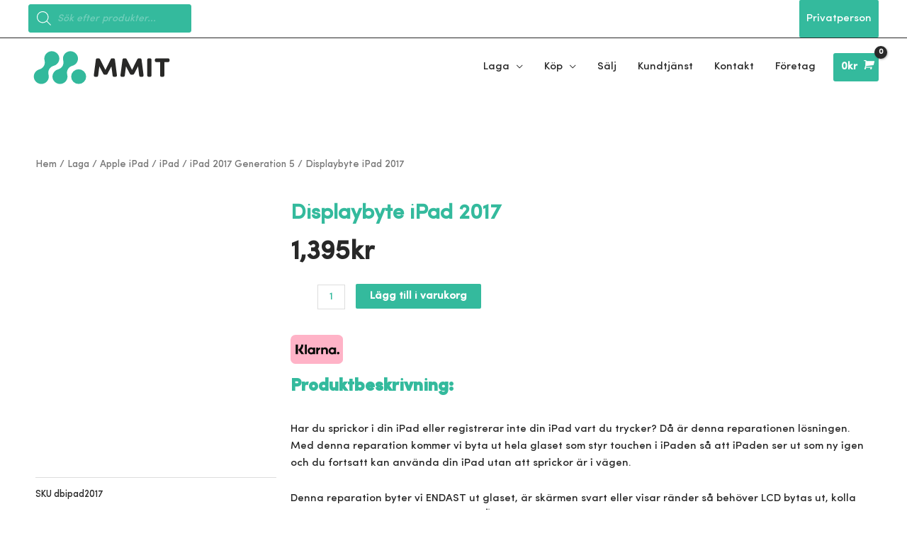

--- FILE ---
content_type: text/html; charset=UTF-8
request_url: https://www.mmit.se/produkt/displaybyte-ipad-2017/
body_size: 55481
content:
<!DOCTYPE html>
<html lang="sv-SE">
<head>
<meta charset="UTF-8">
<meta name="viewport" content="width=device-width, initial-scale=1">
<link rel="profile" href="https://gmpg.org/xfn/11">

<meta name='robots' content='index, follow, max-image-preview:large, max-snippet:-1, max-video-preview:-1' />

	<!-- This site is optimized with the Yoast SEO plugin v19.10 - https://yoast.com/wordpress/plugins/seo/ -->
	<title>Displaybyte iPad 2017 - MMIT</title><link rel="stylesheet" href="https://www.mmit.se/wp-content/cache/min/1/6353ae8e5a51b6e4742d19ca5d74bd48.css" media="all" data-minify="1" />
	<meta name="description" content="Har du sprickor i din iPad eller registrerar inte din iPad vart du trycker? Då är denna reparationen lösningen. Med denna reparation kommer vi byta ut hela glaset som styr touchen i iPaden så att iPaden ser ut som ny igen och du fortsatt kan använda din iPad utan att sprickor är i vägen.  Denna reparation byter vi ENDAST ut glaset, är skärmen svart eller visar ränder så behöver LCD bytas ut, kolla då reparationen som heter LCD-byte. Är displayen och skärmen trasig så behöver du båda reparationerna för att din iPad ska bli som ny igen.  Vid besök i butiken monteras en display på din iPad samma dag som iPaden lämnas in om reservdelen finns på lager, skickas den in så görs bytet samma dag och iPaden skickas tillbaka samma dag om reservdel finns på lager. Har du bråttom så kontakta oss efter du lagt din order så vi tar hem en display åt dig i förväg om de är slut på lager." />
	<link rel="canonical" href="https://www.mmit.se/produkt/displaybyte-ipad-2017/" />
	<meta property="og:locale" content="sv_SE" />
	<meta property="og:type" content="article" />
	<meta property="og:title" content="Displaybyte iPad 2017 - MMIT" />
	<meta property="og:description" content="Har du sprickor i din iPad eller registrerar inte din iPad vart du trycker? Då är denna reparationen lösningen. Med denna reparation kommer vi byta ut hela glaset som styr touchen i iPaden så att iPaden ser ut som ny igen och du fortsatt kan använda din iPad utan att sprickor är i vägen.  Denna reparation byter vi ENDAST ut glaset, är skärmen svart eller visar ränder så behöver LCD bytas ut, kolla då reparationen som heter LCD-byte. Är displayen och skärmen trasig så behöver du båda reparationerna för att din iPad ska bli som ny igen.  Vid besök i butiken monteras en display på din iPad samma dag som iPaden lämnas in om reservdelen finns på lager, skickas den in så görs bytet samma dag och iPaden skickas tillbaka samma dag om reservdel finns på lager. Har du bråttom så kontakta oss efter du lagt din order så vi tar hem en display åt dig i förväg om de är slut på lager." />
	<meta property="og:url" content="https://www.mmit.se/produkt/displaybyte-ipad-2017/" />
	<meta property="og:site_name" content="MMIT" />
	<meta property="article:publisher" content="https://facebook.com/mmitfalkoping" />
	<meta property="article:modified_time" content="2024-10-28T10:27:13+00:00" />
	<meta property="og:image" content="https://www.mmit.se/wp-content/uploads/2024/10/trasigskarm.png" />
	<meta property="og:image:width" content="750" />
	<meta property="og:image:height" content="750" />
	<meta property="og:image:type" content="image/png" />
	<meta name="twitter:card" content="summary_large_image" />
	<script type="application/ld+json" class="yoast-schema-graph">{"@context":"https://schema.org","@graph":[{"@type":"WebPage","@id":"https://www.mmit.se/produkt/displaybyte-ipad-2017/","url":"https://www.mmit.se/produkt/displaybyte-ipad-2017/","name":"Displaybyte iPad 2017 - MMIT","isPartOf":{"@id":"https://www.mmit.se/#website"},"primaryImageOfPage":{"@id":"https://www.mmit.se/produkt/displaybyte-ipad-2017/#primaryimage"},"image":{"@id":"https://www.mmit.se/produkt/displaybyte-ipad-2017/#primaryimage"},"thumbnailUrl":"https://www.mmit.se/wp-content/uploads/2024/10/trasigskarm.png","datePublished":"2019-07-12T20:26:04+00:00","dateModified":"2024-10-28T10:27:13+00:00","description":"Har du sprickor i din iPad eller registrerar inte din iPad vart du trycker? Då är denna reparationen lösningen. Med denna reparation kommer vi byta ut hela glaset som styr touchen i iPaden så att iPaden ser ut som ny igen och du fortsatt kan använda din iPad utan att sprickor är i vägen. Denna reparation byter vi ENDAST ut glaset, är skärmen svart eller visar ränder så behöver LCD bytas ut, kolla då reparationen som heter LCD-byte. Är displayen och skärmen trasig så behöver du båda reparationerna för att din iPad ska bli som ny igen. Vid besök i butiken monteras en display på din iPad samma dag som iPaden lämnas in om reservdelen finns på lager, skickas den in så görs bytet samma dag och iPaden skickas tillbaka samma dag om reservdel finns på lager. Har du bråttom så kontakta oss efter du lagt din order så vi tar hem en display åt dig i förväg om de är slut på lager.","breadcrumb":{"@id":"https://www.mmit.se/produkt/displaybyte-ipad-2017/#breadcrumb"},"inLanguage":"sv-SE","potentialAction":[{"@type":"ReadAction","target":["https://www.mmit.se/produkt/displaybyte-ipad-2017/"]}]},{"@type":"ImageObject","inLanguage":"sv-SE","@id":"https://www.mmit.se/produkt/displaybyte-ipad-2017/#primaryimage","url":"https://www.mmit.se/wp-content/uploads/2024/10/trasigskarm.png","contentUrl":"https://www.mmit.se/wp-content/uploads/2024/10/trasigskarm.png","width":750,"height":750},{"@type":"BreadcrumbList","@id":"https://www.mmit.se/produkt/displaybyte-ipad-2017/#breadcrumb","itemListElement":[{"@type":"ListItem","position":1,"name":"Hem","item":"https://www.mmit.se/"},{"@type":"ListItem","position":2,"name":"Produkter","item":"https://www.mmit.se/shop/"},{"@type":"ListItem","position":3,"name":"Displaybyte iPad 2017"}]},{"@type":"WebSite","@id":"https://www.mmit.se/#website","url":"https://www.mmit.se/","name":"MMIT","description":"Mobil- och datorreparatör företag i Falköping","publisher":{"@id":"https://www.mmit.se/#organization"},"potentialAction":[{"@type":"SearchAction","target":{"@type":"EntryPoint","urlTemplate":"https://www.mmit.se/?s={search_term_string}"},"query-input":"required name=search_term_string"}],"inLanguage":"sv-SE"},{"@type":"Organization","@id":"https://www.mmit.se/#organization","name":"MMIT","url":"https://www.mmit.se/","logo":{"@type":"ImageObject","inLanguage":"sv-SE","@id":"https://www.mmit.se/#/schema/logo/image/","url":"https://www.mmit.se/wp-content/uploads/2019/06/mmit_logo.svg","contentUrl":"https://www.mmit.se/wp-content/uploads/2019/06/mmit_logo.svg","caption":"MMIT"},"image":{"@id":"https://www.mmit.se/#/schema/logo/image/"},"sameAs":["https://instagram.com/mmit.se","https://facebook.com/mmitfalkoping"]}]}</script>
	<!-- / Yoast SEO plugin. -->


<link rel='dns-prefetch' href='//eu-library.klarnaservices.com' />
<link rel='dns-prefetch' href='//widget.trustpilot.com' />
<link rel='dns-prefetch' href='//se.trustpilot.com' />
<link rel='dns-prefetch' href='//maps.googleapis.com' />
<link rel='dns-prefetch' href='//maps.gstatic.com' />
<link rel='dns-prefetch' href='//fonts.googleapis.com' />
<link rel='dns-prefetch' href='//fonts.gstatic.com' />
<link rel='dns-prefetch' href='//ajax.googleapis.com' />
<link rel='dns-prefetch' href='//apis.google.com' />
<link rel='dns-prefetch' href='//google-analytics.com' />
<link rel='dns-prefetch' href='//www.google-analytics.com' />
<link rel='dns-prefetch' href='//ssl.google-analytics.com' />
<link rel='dns-prefetch' href='//youtube.com' />
<link rel='dns-prefetch' href='//api.pinterest.com' />
<link rel='dns-prefetch' href='//cdnjs.cloudflare.com' />
<link rel='dns-prefetch' href='//pixel.wp.com' />
<link rel='dns-prefetch' href='//connect.facebook.net' />
<link rel='dns-prefetch' href='//platform.twitter.com' />
<link rel='dns-prefetch' href='//syndication.twitter.com' />
<link rel='dns-prefetch' href='//platform.instagram.com' />
<link rel='dns-prefetch' href='//disqus.com' />
<link rel='dns-prefetch' href='//sitename.disqus.com' />
<link rel='dns-prefetch' href='//s7.addthis.com' />
<link rel='dns-prefetch' href='//platform.linkedin.com' />
<link rel='dns-prefetch' href='//w.sharethis.com' />
<link rel='dns-prefetch' href='//s0.wp.com' />
<link rel='dns-prefetch' href='//s1.wp.com' />
<link rel='dns-prefetch' href='//s2.wp.com' />
<link rel='dns-prefetch' href='//s.gravatar.com' />
<link rel='dns-prefetch' href='//0.gravatar.com' />
<link rel='dns-prefetch' href='//2.gravatar.com' />
<link rel='dns-prefetch' href='//1.gravatar.com' />
<link rel='dns-prefetch' href='//stats.wp.com' />

<link rel="alternate" type="application/rss+xml" title="MMIT &raquo; Webbflöde" href="https://www.mmit.se/feed/" />
<link rel="alternate" type="application/rss+xml" title="MMIT &raquo; kommentarsflöde" href="https://www.mmit.se/comments/feed/" />
<link rel="alternate" type="application/rss+xml" title="MMIT &raquo; Displaybyte iPad 2017 kommentarsflöde" href="https://www.mmit.se/produkt/displaybyte-ipad-2017/feed/" />
		<!-- This site uses the Google Analytics by MonsterInsights plugin v8.10.1 - Using Analytics tracking - https://www.monsterinsights.com/ -->
							<script
				src="//www.googletagmanager.com/gtag/js?id=UA-105018680-1"  data-cfasync="false" data-wpfc-render="false" async></script>
			<script data-cfasync="false" data-wpfc-render="false">
				var mi_version = '8.10.1';
				var mi_track_user = true;
				var mi_no_track_reason = '';
				
								var disableStrs = [
															'ga-disable-UA-105018680-1',
									];

				/* Function to detect opted out users */
				function __gtagTrackerIsOptedOut() {
					for (var index = 0; index < disableStrs.length; index++) {
						if (document.cookie.indexOf(disableStrs[index] + '=true') > -1) {
							return true;
						}
					}

					return false;
				}

				/* Disable tracking if the opt-out cookie exists. */
				if (__gtagTrackerIsOptedOut()) {
					for (var index = 0; index < disableStrs.length; index++) {
						window[disableStrs[index]] = true;
					}
				}

				/* Opt-out function */
				function __gtagTrackerOptout() {
					for (var index = 0; index < disableStrs.length; index++) {
						document.cookie = disableStrs[index] + '=true; expires=Thu, 31 Dec 2099 23:59:59 UTC; path=/';
						window[disableStrs[index]] = true;
					}
				}

				if ('undefined' === typeof gaOptout) {
					function gaOptout() {
						__gtagTrackerOptout();
					}
				}
								window.dataLayer = window.dataLayer || [];

				window.MonsterInsightsDualTracker = {
					helpers: {},
					trackers: {},
				};
				if (mi_track_user) {
					function __gtagDataLayer() {
						dataLayer.push(arguments);
					}

					function __gtagTracker(type, name, parameters) {
						if (!parameters) {
							parameters = {};
						}

						if (parameters.send_to) {
							__gtagDataLayer.apply(null, arguments);
							return;
						}

						if (type === 'event') {
							
														parameters.send_to = monsterinsights_frontend.ua;
							__gtagDataLayer(type, name, parameters);
													} else {
							__gtagDataLayer.apply(null, arguments);
						}
					}

					__gtagTracker('js', new Date());
					__gtagTracker('set', {
						'developer_id.dZGIzZG': true,
											});
															__gtagTracker('config', 'UA-105018680-1', {"forceSSL":"true","link_attribution":"true"} );
										window.gtag = __gtagTracker;										(function () {
						/* https://developers.google.com/analytics/devguides/collection/analyticsjs/ */
						/* ga and __gaTracker compatibility shim. */
						var noopfn = function () {
							return null;
						};
						var newtracker = function () {
							return new Tracker();
						};
						var Tracker = function () {
							return null;
						};
						var p = Tracker.prototype;
						p.get = noopfn;
						p.set = noopfn;
						p.send = function () {
							var args = Array.prototype.slice.call(arguments);
							args.unshift('send');
							__gaTracker.apply(null, args);
						};
						var __gaTracker = function () {
							var len = arguments.length;
							if (len === 0) {
								return;
							}
							var f = arguments[len - 1];
							if (typeof f !== 'object' || f === null || typeof f.hitCallback !== 'function') {
								if ('send' === arguments[0]) {
									var hitConverted, hitObject = false, action;
									if ('event' === arguments[1]) {
										if ('undefined' !== typeof arguments[3]) {
											hitObject = {
												'eventAction': arguments[3],
												'eventCategory': arguments[2],
												'eventLabel': arguments[4],
												'value': arguments[5] ? arguments[5] : 1,
											}
										}
									}
									if ('pageview' === arguments[1]) {
										if ('undefined' !== typeof arguments[2]) {
											hitObject = {
												'eventAction': 'page_view',
												'page_path': arguments[2],
											}
										}
									}
									if (typeof arguments[2] === 'object') {
										hitObject = arguments[2];
									}
									if (typeof arguments[5] === 'object') {
										Object.assign(hitObject, arguments[5]);
									}
									if ('undefined' !== typeof arguments[1].hitType) {
										hitObject = arguments[1];
										if ('pageview' === hitObject.hitType) {
											hitObject.eventAction = 'page_view';
										}
									}
									if (hitObject) {
										action = 'timing' === arguments[1].hitType ? 'timing_complete' : hitObject.eventAction;
										hitConverted = mapArgs(hitObject);
										__gtagTracker('event', action, hitConverted);
									}
								}
								return;
							}

							function mapArgs(args) {
								var arg, hit = {};
								var gaMap = {
									'eventCategory': 'event_category',
									'eventAction': 'event_action',
									'eventLabel': 'event_label',
									'eventValue': 'event_value',
									'nonInteraction': 'non_interaction',
									'timingCategory': 'event_category',
									'timingVar': 'name',
									'timingValue': 'value',
									'timingLabel': 'event_label',
									'page': 'page_path',
									'location': 'page_location',
									'title': 'page_title',
								};
								for (arg in args) {
																		if (!(!args.hasOwnProperty(arg) || !gaMap.hasOwnProperty(arg))) {
										hit[gaMap[arg]] = args[arg];
									} else {
										hit[arg] = args[arg];
									}
								}
								return hit;
							}

							try {
								f.hitCallback();
							} catch (ex) {
							}
						};
						__gaTracker.create = newtracker;
						__gaTracker.getByName = newtracker;
						__gaTracker.getAll = function () {
							return [];
						};
						__gaTracker.remove = noopfn;
						__gaTracker.loaded = true;
						window['__gaTracker'] = __gaTracker;
					})();
									} else {
										console.log("");
					(function () {
						function __gtagTracker() {
							return null;
						}

						window['__gtagTracker'] = __gtagTracker;
						window['gtag'] = __gtagTracker;
					})();
									}
			</script>
				<!-- / Google Analytics by MonsterInsights -->
		<style>
img.wp-smiley,
img.emoji {
	display: inline !important;
	border: none !important;
	box-shadow: none !important;
	height: 1em !important;
	width: 1em !important;
	margin: 0 0.07em !important;
	vertical-align: -0.1em !important;
	background: none !important;
	padding: 0 !important;
}
</style>
	
<style id='astra-theme-css-inline-css'>
.ast-no-sidebar .entry-content .alignfull {margin-left: calc( -50vw + 50%);margin-right: calc( -50vw + 50%);max-width: 100vw;width: 100vw;}.ast-no-sidebar .entry-content .alignwide {margin-left: calc(-41vw + 50%);margin-right: calc(-41vw + 50%);max-width: unset;width: unset;}.ast-no-sidebar .entry-content .alignfull .alignfull,.ast-no-sidebar .entry-content .alignfull .alignwide,.ast-no-sidebar .entry-content .alignwide .alignfull,.ast-no-sidebar .entry-content .alignwide .alignwide,.ast-no-sidebar .entry-content .wp-block-column .alignfull,.ast-no-sidebar .entry-content .wp-block-column .alignwide{width: 100%;margin-left: auto;margin-right: auto;}.wp-block-gallery,.blocks-gallery-grid {margin: 0;}.wp-block-separator {max-width: 100px;}.wp-block-separator.is-style-wide,.wp-block-separator.is-style-dots {max-width: none;}.entry-content .has-2-columns .wp-block-column:first-child {padding-right: 10px;}.entry-content .has-2-columns .wp-block-column:last-child {padding-left: 10px;}@media (max-width: 782px) {.entry-content .wp-block-columns .wp-block-column {flex-basis: 100%;}.entry-content .has-2-columns .wp-block-column:first-child {padding-right: 0;}.entry-content .has-2-columns .wp-block-column:last-child {padding-left: 0;}}body .entry-content .wp-block-latest-posts {margin-left: 0;}body .entry-content .wp-block-latest-posts li {list-style: none;}.ast-no-sidebar .ast-container .entry-content .wp-block-latest-posts {margin-left: 0;}.ast-header-break-point .entry-content .alignwide {margin-left: auto;margin-right: auto;}.entry-content .blocks-gallery-item img {margin-bottom: auto;}.wp-block-pullquote {border-top: 4px solid #555d66;border-bottom: 4px solid #555d66;color: #40464d;}:root{--ast-container-default-xlg-padding:6.67em;--ast-container-default-lg-padding:5.67em;--ast-container-default-slg-padding:4.34em;--ast-container-default-md-padding:3.34em;--ast-container-default-sm-padding:6.67em;--ast-container-default-xs-padding:2.4em;--ast-container-default-xxs-padding:1.4em;}html{font-size:93.75%;}a,.page-title{color:#34ba9d;}a:hover,a:focus{color:#282828;}body,button,input,select,textarea,.ast-button,.ast-custom-button{font-family:Sofia Pro Medium,Helvetica,Arial,sans-serif;font-weight:400;font-size:15px;font-size:1rem;}blockquote{color:#000000;}.site-title{font-size:35px;font-size:2.3333333333333rem;display:none;}header .custom-logo-link img{max-width:207px;}.astra-logo-svg{width:207px;}.ast-archive-description .ast-archive-title{font-size:40px;font-size:2.6666666666667rem;}.site-header .site-description{font-size:15px;font-size:1rem;display:none;}.entry-title{font-size:30px;font-size:2rem;}h1,.entry-content h1{font-size:40px;font-size:2.6666666666667rem;font-weight:400;font-family:Sofia Pro Black,Helvetica,Arial,sans-serif;}h2,.entry-content h2{font-size:30px;font-size:2rem;font-weight:400;font-family:Sofia Pro Bold,Helvetica,Arial,sans-serif;}h3,.entry-content h3{font-size:25px;font-size:1.6666666666667rem;font-weight:400;font-family:Sofia Pro Semi Bold,Helvetica,Arial,sans-serif;}h4,.entry-content h4{font-size:20px;font-size:1.3333333333333rem;font-weight:400;font-family:Sofia Pro Medium,Helvetica,Arial,sans-serif;}h5,.entry-content h5{font-size:18px;font-size:1.2rem;font-weight:400;font-family:Sofia Pro Regular,Helvetica,Arial,sans-serif;}h6,.entry-content h6{font-size:15px;font-size:1rem;}.ast-single-post .entry-title,.page-title{font-size:30px;font-size:2rem;}::selection{background-color:#34ba9d;color:#000000;}body,h1,.entry-title a,.entry-content h1,h2,.entry-content h2,h3,.entry-content h3,h4,.entry-content h4,h5,.entry-content h5,h6,.entry-content h6{color:#282828;}.tagcloud a:hover,.tagcloud a:focus,.tagcloud a.current-item{color:#000000;border-color:#34ba9d;background-color:#34ba9d;}input:focus,input[type="text"]:focus,input[type="email"]:focus,input[type="url"]:focus,input[type="password"]:focus,input[type="reset"]:focus,input[type="search"]:focus,textarea:focus{border-color:#34ba9d;}input[type="radio"]:checked,input[type=reset],input[type="checkbox"]:checked,input[type="checkbox"]:hover:checked,input[type="checkbox"]:focus:checked,input[type=range]::-webkit-slider-thumb{border-color:#34ba9d;background-color:#34ba9d;box-shadow:none;}.site-footer a:hover + .post-count,.site-footer a:focus + .post-count{background:#34ba9d;border-color:#34ba9d;}.single .nav-links .nav-previous,.single .nav-links .nav-next{color:#34ba9d;}.entry-meta,.entry-meta *{line-height:1.45;color:#34ba9d;}.entry-meta a:hover,.entry-meta a:hover *,.entry-meta a:focus,.entry-meta a:focus *,.page-links > .page-link,.page-links .page-link:hover,.post-navigation a:hover{color:#282828;}#cat option,.secondary .calendar_wrap thead a,.secondary .calendar_wrap thead a:visited{color:#34ba9d;}.secondary .calendar_wrap #today,.ast-progress-val span{background:#34ba9d;}.secondary a:hover + .post-count,.secondary a:focus + .post-count{background:#34ba9d;border-color:#34ba9d;}.calendar_wrap #today > a{color:#000000;}.page-links .page-link,.single .post-navigation a{color:#34ba9d;}.widget-title{font-size:21px;font-size:1.4rem;color:#282828;}.single .ast-author-details .author-title{color:#282828;}.main-header-menu .menu-link,.ast-header-custom-item a{color:#282828;}.main-header-menu .menu-item:hover > .menu-link,.main-header-menu .menu-item:hover > .ast-menu-toggle,.main-header-menu .ast-masthead-custom-menu-items a:hover,.main-header-menu .menu-item.focus > .menu-link,.main-header-menu .menu-item.focus > .ast-menu-toggle,.main-header-menu .current-menu-item > .menu-link,.main-header-menu .current-menu-ancestor > .menu-link,.main-header-menu .current-menu-item > .ast-menu-toggle,.main-header-menu .current-menu-ancestor > .ast-menu-toggle{color:#34ba9d;}.header-main-layout-3 .ast-main-header-bar-alignment{margin-right:auto;}.header-main-layout-2 .site-header-section-left .ast-site-identity{text-align:left;}.ast-logo-title-inline .site-logo-img{padding-right:1em;}.site-logo-img img{ transition:all 0.2s linear;}.ast-header-break-point .ast-mobile-menu-buttons-minimal.menu-toggle{background:transparent;color:#34ba9d;}.ast-header-break-point .ast-mobile-menu-buttons-outline.menu-toggle{background:transparent;border:1px solid #34ba9d;color:#34ba9d;}.ast-header-break-point .ast-mobile-menu-buttons-fill.menu-toggle{background:#34ba9d;color:#000000;}.ast-page-builder-template .hentry {margin: 0;}.ast-page-builder-template .site-content > .ast-container {max-width: 100%;padding: 0;}.ast-page-builder-template .site-content #primary {padding: 0;margin: 0;}.ast-page-builder-template .no-results {text-align: center;margin: 4em auto;}.ast-page-builder-template .ast-pagination {padding: 2em;}.ast-page-builder-template .entry-header.ast-no-title.ast-no-thumbnail {margin-top: 0;}.ast-page-builder-template .entry-header.ast-header-without-markup {margin-top: 0;margin-bottom: 0;}.ast-page-builder-template .entry-header.ast-no-title.ast-no-meta {margin-bottom: 0;}.ast-page-builder-template.single .post-navigation {padding-bottom: 2em;}.ast-page-builder-template.single-post .site-content > .ast-container {max-width: 100%;}.ast-page-builder-template .entry-header {margin-top: 4em;margin-left: auto;margin-right: auto;padding-left: 20px;padding-right: 20px;}.single.ast-page-builder-template .entry-header {padding-left: 20px;padding-right: 20px;}.ast-page-builder-template .ast-archive-description {margin: 4em auto 0;padding-left: 20px;padding-right: 20px;}.ast-page-builder-template.ast-no-sidebar .entry-content .alignwide {margin-left: 0;margin-right: 0;}.footer-adv .footer-adv-overlay{border-top-style:solid;border-top-width:70px;border-top-color:#ffffff;}.footer-adv-overlay{background-color:#282828;;}.wp-block-buttons.aligncenter{justify-content:center;}@media (max-width:782px){.entry-content .wp-block-columns .wp-block-column{margin-left:0px;}}.wp-block-image.aligncenter{margin-left:auto;margin-right:auto;}.wp-block-table.aligncenter{margin-left:auto;margin-right:auto;}@media (max-width:768px){.ast-separate-container #primary,.ast-separate-container #secondary{padding:1.5em 0;}#primary,#secondary{padding:1.5em 0;margin:0;}.ast-left-sidebar #content > .ast-container{display:flex;flex-direction:column-reverse;width:100%;}.ast-separate-container .ast-article-post,.ast-separate-container .ast-article-single{padding:1.5em 2.14em;}.ast-author-box img.avatar{margin:20px 0 0 0;}}@media (min-width:769px){.ast-separate-container.ast-right-sidebar #primary,.ast-separate-container.ast-left-sidebar #primary{border:0;}.search-no-results.ast-separate-container #primary{margin-bottom:4em;}}.menu-toggle,button,.ast-button,.ast-custom-button,.button,input#submit,input[type="button"],input[type="submit"],input[type="reset"]{color:#ffffff;border-color:#34ba9d;background-color:#34ba9d;border-radius:2px;padding-top:10px;padding-right:40px;padding-bottom:10px;padding-left:40px;font-family:inherit;font-weight:inherit;}button:focus,.menu-toggle:hover,button:hover,.ast-button:hover,.ast-custom-button:hover .button:hover,.ast-custom-button:hover,input[type=reset]:hover,input[type=reset]:focus,input#submit:hover,input#submit:focus,input[type="button"]:hover,input[type="button"]:focus,input[type="submit"]:hover,input[type="submit"]:focus{color:#ffffff;background-color:#282828;border-color:#282828;}@media (min-width:544px){.ast-container{max-width:100%;}}@media (max-width:544px){.ast-separate-container .ast-article-post,.ast-separate-container .ast-article-single,.ast-separate-container .comments-title,.ast-separate-container .ast-archive-description{padding:1.5em 1em;}.ast-separate-container #content .ast-container{padding-left:0.54em;padding-right:0.54em;}.ast-separate-container .ast-comment-list li.depth-1{padding:1.5em 1em;margin-bottom:1.5em;}.ast-separate-container .ast-comment-list .bypostauthor{padding:.5em;}.ast-search-menu-icon.ast-dropdown-active .search-field{width:170px;}.site-branding img,.site-header .site-logo-img .custom-logo-link img{max-width:100%;}}@media (max-width:768px){.ast-mobile-header-stack .main-header-bar .ast-search-menu-icon{display:inline-block;}.ast-header-break-point.ast-header-custom-item-outside .ast-mobile-header-stack .main-header-bar .ast-search-icon{margin:0;}.ast-comment-avatar-wrap img{max-width:2.5em;}.ast-separate-container .ast-comment-list li.depth-1{padding:1.5em 2.14em;}.ast-separate-container .comment-respond{padding:2em 2.14em;}.ast-comment-meta{padding:0 1.8888em 1.3333em;}}body,.ast-separate-container{background-color:#ffffff;;}.ast-no-sidebar.ast-separate-container .entry-content .alignfull {margin-left: -6.67em;margin-right: -6.67em;width: auto;}@media (max-width: 1200px) {.ast-no-sidebar.ast-separate-container .entry-content .alignfull {margin-left: -2.4em;margin-right: -2.4em;}}@media (max-width: 768px) {.ast-no-sidebar.ast-separate-container .entry-content .alignfull {margin-left: -2.14em;margin-right: -2.14em;}}@media (max-width: 544px) {.ast-no-sidebar.ast-separate-container .entry-content .alignfull {margin-left: -1em;margin-right: -1em;}}.ast-no-sidebar.ast-separate-container .entry-content .alignwide {margin-left: -20px;margin-right: -20px;}.ast-no-sidebar.ast-separate-container .entry-content .wp-block-column .alignfull,.ast-no-sidebar.ast-separate-container .entry-content .wp-block-column .alignwide {margin-left: auto;margin-right: auto;width: 100%;}@media (max-width:768px){.site-title{display:none;}.ast-archive-description .ast-archive-title{font-size:40px;}.site-header .site-description{display:none;}.entry-title{font-size:30px;}h1,.entry-content h1{font-size:30px;}h2,.entry-content h2{font-size:25px;}h3,.entry-content h3{font-size:20px;}.ast-single-post .entry-title,.page-title{font-size:30px;}}@media (max-width:544px){.site-title{display:none;}.ast-archive-description .ast-archive-title{font-size:40px;}.site-header .site-description{display:none;}.entry-title{font-size:30px;}h1,.entry-content h1{font-size:30px;}h2,.entry-content h2{font-size:25px;}h3,.entry-content h3{font-size:20px;}.ast-single-post .entry-title,.page-title{font-size:30px;}header .custom-logo-link img,.ast-header-break-point .site-branding img,.ast-header-break-point .custom-logo-link img{max-width:168px;}.astra-logo-svg{width:168px;}.ast-header-break-point .site-logo-img .custom-mobile-logo-link img{max-width:168px;}}@media (max-width:768px){html{font-size:85.5%;}}@media (max-width:544px){html{font-size:85.5%;}}@media (min-width:769px){.ast-container{max-width:1240px;}}@font-face {font-family: "Astra";src: url(https://www.mmit.se/wp-content/themes/astra/assets/fonts/astra.woff) format("woff"),url(https://www.mmit.se/wp-content/themes/astra/assets/fonts/astra.ttf) format("truetype"),url(https://www.mmit.se/wp-content/themes/astra/assets/fonts/astra.svg#astra) format("svg");font-weight: normal;font-style: normal;font-display: fallback;}@media (max-width:921px) {.main-header-bar .main-header-bar-navigation{display:none;}}.ast-desktop .main-header-menu.submenu-with-border .sub-menu,.ast-desktop .main-header-menu.submenu-with-border .astra-full-megamenu-wrapper{border-color:#34ba9d;}.ast-desktop .main-header-menu.submenu-with-border .sub-menu{border-top-width:0px;border-right-width:0px;border-left-width:0px;border-bottom-width:0px;border-style:solid;}.ast-desktop .main-header-menu.submenu-with-border .sub-menu .sub-menu{top:-0px;}.ast-desktop .main-header-menu.submenu-with-border .sub-menu .menu-link,.ast-desktop .main-header-menu.submenu-with-border .children .menu-link{border-bottom-width:0px;border-style:solid;border-color:#eaeaea;}@media (min-width:769px){.main-header-menu .sub-menu .menu-item.ast-left-align-sub-menu:hover > .sub-menu,.main-header-menu .sub-menu .menu-item.ast-left-align-sub-menu.focus > .sub-menu{margin-left:-0px;}}.ast-header-break-point.ast-header-custom-item-inside .main-header-bar .main-header-bar-navigation .ast-search-icon {display: none;}.ast-header-break-point.ast-header-custom-item-inside .main-header-bar .ast-search-menu-icon .search-form {padding: 0;display: block;overflow: hidden;}.ast-header-break-point .ast-header-custom-item .widget:last-child {margin-bottom: 1em;}.ast-header-custom-item .widget {margin: 0.5em;display: inline-block;vertical-align: middle;}.ast-header-custom-item .widget p {margin-bottom: 0;}.ast-header-custom-item .widget li {width: auto;}.ast-header-custom-item-inside .button-custom-menu-item .menu-link {display: none;}.ast-header-custom-item-inside.ast-header-break-point .button-custom-menu-item .ast-custom-button-link {display: none;}.ast-header-custom-item-inside.ast-header-break-point .button-custom-menu-item .menu-link {display: block;}.ast-header-break-point.ast-header-custom-item-outside .main-header-bar .ast-search-icon {margin-right: 1em;}.ast-header-break-point.ast-header-custom-item-inside .main-header-bar .ast-search-menu-icon .search-field,.ast-header-break-point.ast-header-custom-item-inside .main-header-bar .ast-search-menu-icon.ast-inline-search .search-field {width: 100%;padding-right: 5.5em;}.ast-header-break-point.ast-header-custom-item-inside .main-header-bar .ast-search-menu-icon .search-submit {display: block;position: absolute;height: 100%;top: 0;right: 0;padding: 0 1em;border-radius: 0;}.ast-header-break-point .ast-header-custom-item .ast-masthead-custom-menu-items {padding-left: 20px;padding-right: 20px;margin-bottom: 1em;margin-top: 1em;}.ast-header-custom-item-inside.ast-header-break-point .button-custom-menu-item {padding-left: 0;padding-right: 0;margin-top: 0;margin-bottom: 0;}.astra-icon-down_arrow::after {content: "\e900";font-family: Astra;}.astra-icon-close::after {content: "\e5cd";font-family: Astra;}.astra-icon-drag_handle::after {content: "\e25d";font-family: Astra;}.astra-icon-format_align_justify::after {content: "\e235";font-family: Astra;}.astra-icon-menu::after {content: "\e5d2";font-family: Astra;}.astra-icon-reorder::after {content: "\e8fe";font-family: Astra;}.astra-icon-search::after {content: "\e8b6";font-family: Astra;}.astra-icon-zoom_in::after {content: "\e56b";font-family: Astra;}.astra-icon-check-circle::after {content: "\e901";font-family: Astra;}.astra-icon-shopping-cart::after {content: "\f07a";font-family: Astra;}.astra-icon-shopping-bag::after {content: "\f290";font-family: Astra;}.astra-icon-shopping-basket::after {content: "\f291";font-family: Astra;}.astra-icon-circle-o::after {content: "\e903";font-family: Astra;}.astra-icon-certificate::after {content: "\e902";font-family: Astra;}blockquote {padding: 1.2em;}:root .has-ast-global-color-0-color{color:var(--ast-global-color-0);}:root .has-ast-global-color-0-background-color{background-color:var(--ast-global-color-0);}:root .wp-block-button .has-ast-global-color-0-color{color:var(--ast-global-color-0);}:root .wp-block-button .has-ast-global-color-0-background-color{background-color:var(--ast-global-color-0);}:root .has-ast-global-color-1-color{color:var(--ast-global-color-1);}:root .has-ast-global-color-1-background-color{background-color:var(--ast-global-color-1);}:root .wp-block-button .has-ast-global-color-1-color{color:var(--ast-global-color-1);}:root .wp-block-button .has-ast-global-color-1-background-color{background-color:var(--ast-global-color-1);}:root .has-ast-global-color-2-color{color:var(--ast-global-color-2);}:root .has-ast-global-color-2-background-color{background-color:var(--ast-global-color-2);}:root .wp-block-button .has-ast-global-color-2-color{color:var(--ast-global-color-2);}:root .wp-block-button .has-ast-global-color-2-background-color{background-color:var(--ast-global-color-2);}:root .has-ast-global-color-3-color{color:var(--ast-global-color-3);}:root .has-ast-global-color-3-background-color{background-color:var(--ast-global-color-3);}:root .wp-block-button .has-ast-global-color-3-color{color:var(--ast-global-color-3);}:root .wp-block-button .has-ast-global-color-3-background-color{background-color:var(--ast-global-color-3);}:root .has-ast-global-color-4-color{color:var(--ast-global-color-4);}:root .has-ast-global-color-4-background-color{background-color:var(--ast-global-color-4);}:root .wp-block-button .has-ast-global-color-4-color{color:var(--ast-global-color-4);}:root .wp-block-button .has-ast-global-color-4-background-color{background-color:var(--ast-global-color-4);}:root .has-ast-global-color-5-color{color:var(--ast-global-color-5);}:root .has-ast-global-color-5-background-color{background-color:var(--ast-global-color-5);}:root .wp-block-button .has-ast-global-color-5-color{color:var(--ast-global-color-5);}:root .wp-block-button .has-ast-global-color-5-background-color{background-color:var(--ast-global-color-5);}:root .has-ast-global-color-6-color{color:var(--ast-global-color-6);}:root .has-ast-global-color-6-background-color{background-color:var(--ast-global-color-6);}:root .wp-block-button .has-ast-global-color-6-color{color:var(--ast-global-color-6);}:root .wp-block-button .has-ast-global-color-6-background-color{background-color:var(--ast-global-color-6);}:root .has-ast-global-color-7-color{color:var(--ast-global-color-7);}:root .has-ast-global-color-7-background-color{background-color:var(--ast-global-color-7);}:root .wp-block-button .has-ast-global-color-7-color{color:var(--ast-global-color-7);}:root .wp-block-button .has-ast-global-color-7-background-color{background-color:var(--ast-global-color-7);}:root .has-ast-global-color-8-color{color:var(--ast-global-color-8);}:root .has-ast-global-color-8-background-color{background-color:var(--ast-global-color-8);}:root .wp-block-button .has-ast-global-color-8-color{color:var(--ast-global-color-8);}:root .wp-block-button .has-ast-global-color-8-background-color{background-color:var(--ast-global-color-8);}:root{--ast-global-color-0:#0170B9;--ast-global-color-1:#3a3a3a;--ast-global-color-2:#3a3a3a;--ast-global-color-3:#4B4F58;--ast-global-color-4:#F5F5F5;--ast-global-color-5:#FFFFFF;--ast-global-color-6:#E5E5E5;--ast-global-color-7:#424242;--ast-global-color-8:#000000;}:root {--ast-border-color : #dddddd;}.ast-breadcrumbs .trail-browse,.ast-breadcrumbs .trail-items,.ast-breadcrumbs .trail-items li{display:inline-block;margin:0;padding:0;border:none;background:inherit;text-indent:0;}.ast-breadcrumbs .trail-browse{font-size:inherit;font-style:inherit;font-weight:inherit;color:inherit;}.ast-breadcrumbs .trail-items{list-style:none;}.trail-items li::after{padding:0 0.3em;content:"\00bb";}.trail-items li:last-of-type::after{display:none;}h1,.entry-content h1,h2,.entry-content h2,h3,.entry-content h3,h4,.entry-content h4,h5,.entry-content h5,h6,.entry-content h6{color:var(--ast-global-color-2);}.elementor-template-full-width .ast-container{display:block;}@media (max-width:544px){.elementor-element .elementor-wc-products .woocommerce[class*="columns-"] ul.products li.product{width:auto;margin:0;}.elementor-element .woocommerce .woocommerce-result-count{float:none;}}.ast-header-break-point .main-header-bar{border-bottom-width:inherit;}@media (min-width:769px){.main-header-bar{border-bottom-width:inherit;}}.main-header-menu .menu-item,#astra-footer-menu .menu-item,.main-header-bar .ast-masthead-custom-menu-items{-js-display:flex;display:flex;-webkit-box-pack:center;-webkit-justify-content:center;-moz-box-pack:center;-ms-flex-pack:center;justify-content:center;-webkit-box-orient:vertical;-webkit-box-direction:normal;-webkit-flex-direction:column;-moz-box-orient:vertical;-moz-box-direction:normal;-ms-flex-direction:column;flex-direction:column;}.main-header-menu > .menu-item > .menu-link,#astra-footer-menu > .menu-item > .menu-link{height:100%;-webkit-box-align:center;-webkit-align-items:center;-moz-box-align:center;-ms-flex-align:center;align-items:center;-js-display:flex;display:flex;}.ast-primary-menu-disabled .main-header-bar .ast-masthead-custom-menu-items{flex:unset;}.header-main-layout-1 .ast-flex.main-header-container,.header-main-layout-3 .ast-flex.main-header-container{-webkit-align-content:center;-ms-flex-line-pack:center;align-content:center;-webkit-box-align:center;-webkit-align-items:center;-moz-box-align:center;-ms-flex-align:center;align-items:center;}.main-header-menu .sub-menu .menu-item.menu-item-has-children > .menu-link:after{position:absolute;right:1em;top:50%;transform:translate(0,-50%) rotate(270deg);}.ast-header-break-point .main-header-bar .main-header-bar-navigation .page_item_has_children > .ast-menu-toggle::before,.ast-header-break-point .main-header-bar .main-header-bar-navigation .menu-item-has-children > .ast-menu-toggle::before,.ast-mobile-popup-drawer .main-header-bar-navigation .menu-item-has-children>.ast-menu-toggle::before,.ast-header-break-point .ast-mobile-header-wrap .main-header-bar-navigation .menu-item-has-children > .ast-menu-toggle::before{font-weight:bold;content:"\e900";font-family:Astra;text-decoration:inherit;display:inline-block;}.ast-header-break-point .main-navigation ul.sub-menu .menu-item .menu-link:before{content:"\e900";font-family:Astra;font-size:.65em;text-decoration:inherit;display:inline-block;transform:translate(0,-2px) rotateZ(270deg);margin-right:5px;}.widget_search .search-form:after{font-family:Astra;font-size:1.2em;font-weight:normal;content:"\e8b6";position:absolute;top:50%;right:15px;transform:translate(0,-50%);}.astra-search-icon::before{content:"\e8b6";font-family:Astra;font-style:normal;font-weight:normal;text-decoration:inherit;text-align:center;-webkit-font-smoothing:antialiased;-moz-osx-font-smoothing:grayscale;z-index:3;}.main-header-bar .main-header-bar-navigation .page_item_has_children > a:after,.main-header-bar .main-header-bar-navigation .menu-item-has-children > a:after,.site-header-focus-item .main-header-bar-navigation .menu-item-has-children > .menu-link:after{content:"\e900";display:inline-block;font-family:Astra;font-size:.6rem;font-weight:bold;text-rendering:auto;-webkit-font-smoothing:antialiased;-moz-osx-font-smoothing:grayscale;margin-left:10px;line-height:normal;}.ast-mobile-popup-drawer .main-header-bar-navigation .ast-submenu-expanded>.ast-menu-toggle::before{transform:rotateX(180deg);}.ast-header-break-point .main-header-bar-navigation .menu-item-has-children > .menu-link:after{display:none;}.ast-separate-container .blog-layout-1,.ast-separate-container .blog-layout-2,.ast-separate-container .blog-layout-3{background-color:transparent;background-image:none;}.ast-separate-container .ast-article-post{background-color:var(--ast-global-color-5);;}@media (max-width:768px){.ast-separate-container .ast-article-post{background-color:var(--ast-global-color-5);;}}@media (max-width:544px){.ast-separate-container .ast-article-post{background-color:var(--ast-global-color-5);;}}.ast-separate-container .ast-article-single:not(.ast-related-post),.ast-separate-container .comments-area .comment-respond,.ast-separate-container .comments-area .ast-comment-list li,.ast-separate-container .ast-woocommerce-container,.ast-separate-container .error-404,.ast-separate-container .no-results,.single.ast-separate-container.ast-author-meta,.ast-separate-container .related-posts-title-wrapper,.ast-separate-container.ast-two-container #secondary .widget,.ast-separate-container .comments-count-wrapper,.ast-box-layout.ast-plain-container .site-content,.ast-padded-layout.ast-plain-container .site-content,.ast-separate-container .comments-area .comments-title{background-color:var(--ast-global-color-5);;}@media (max-width:768px){.ast-separate-container .ast-article-single:not(.ast-related-post),.ast-separate-container .comments-area .comment-respond,.ast-separate-container .comments-area .ast-comment-list li,.ast-separate-container .ast-woocommerce-container,.ast-separate-container .error-404,.ast-separate-container .no-results,.single.ast-separate-container.ast-author-meta,.ast-separate-container .related-posts-title-wrapper,.ast-separate-container.ast-two-container #secondary .widget,.ast-separate-container .comments-count-wrapper,.ast-box-layout.ast-plain-container .site-content,.ast-padded-layout.ast-plain-container .site-content,.ast-separate-container .comments-area .comments-title{background-color:var(--ast-global-color-5);;}}@media (max-width:544px){.ast-separate-container .ast-article-single:not(.ast-related-post),.ast-separate-container .comments-area .comment-respond,.ast-separate-container .comments-area .ast-comment-list li,.ast-separate-container .ast-woocommerce-container,.ast-separate-container .error-404,.ast-separate-container .no-results,.single.ast-separate-container.ast-author-meta,.ast-separate-container .related-posts-title-wrapper,.ast-separate-container.ast-two-container #secondary .widget,.ast-separate-container .comments-count-wrapper,.ast-box-layout.ast-plain-container .site-content,.ast-padded-layout.ast-plain-container .site-content,.ast-separate-container .comments-area .comments-title{background-color:var(--ast-global-color-5);;}}:root{--e-global-color-astglobalcolor0:#0170B9;--e-global-color-astglobalcolor1:#3a3a3a;--e-global-color-astglobalcolor2:#3a3a3a;--e-global-color-astglobalcolor3:#4B4F58;--e-global-color-astglobalcolor4:#F5F5F5;--e-global-color-astglobalcolor5:#FFFFFF;--e-global-color-astglobalcolor6:#E5E5E5;--e-global-color-astglobalcolor7:#424242;--e-global-color-astglobalcolor8:#000000;}.comment-reply-title{font-size:24px;font-size:1.6rem;}.ast-comment-meta{line-height:1.666666667;color:#34ba9d;font-size:12px;font-size:0.8rem;}.ast-comment-list #cancel-comment-reply-link{font-size:15px;font-size:1rem;}.comments-count-wrapper {padding: 2em 0;}.comments-count-wrapper .comments-title {font-weight: normal;word-wrap: break-word;}.ast-comment-list {margin: 0;word-wrap: break-word;padding-bottom: 0.5em;list-style: none;}.ast-comment-list li {list-style: none;}.ast-comment-list li.depth-1 .ast-comment,.ast-comment-list li.depth-2 .ast-comment {border-bottom: 1px solid #eeeeee;}.ast-comment-list .comment-respond {padding: 1em 0;border-bottom: 1px solid #eeeeee;}.ast-comment-list .comment-respond .comment-reply-title {margin-top: 0;padding-top: 0;}.ast-comment-list .comment-respond p {margin-bottom: .5em;}.ast-comment-list .ast-comment-edit-reply-wrap {-js-display: flex;display: flex;justify-content: flex-end;}.ast-comment-list .ast-edit-link {flex: 1;}.ast-comment-list .comment-awaiting-moderation {margin-bottom: 0;}.ast-comment {padding: 1em 0 ;}.ast-comment-avatar-wrap img {border-radius: 50%;}.ast-comment-content {clear: both;}.ast-comment-cite-wrap {text-align: left;}.ast-comment-cite-wrap cite {font-style: normal;}.comment-reply-title {padding-top: 1em;font-weight: normal;line-height: 1.65;}.ast-comment-meta {margin-bottom: 0.5em;}.comments-area {border-top: 1px solid #eeeeee;margin-top: 2em;}.comments-area .comment-form-comment {width: 100%;border: none;margin: 0;padding: 0;}.comments-area .comment-notes,.comments-area .comment-textarea,.comments-area .form-allowed-tags {margin-bottom: 1.5em;}.comments-area .form-submit {margin-bottom: 0;}.comments-area textarea#comment,.comments-area .ast-comment-formwrap input[type="text"] {width: 100%;border-radius: 0;vertical-align: middle;margin-bottom: 10px;}.comments-area .no-comments {margin-top: 0.5em;margin-bottom: 0.5em;}.comments-area p.logged-in-as {margin-bottom: 1em;}.ast-separate-container .comments-count-wrapper {background-color: #fff;padding: 2em 6.67em 0;}@media (max-width: 1200px) {.ast-separate-container .comments-count-wrapper {padding: 2em 3.34em;}}.ast-separate-container .comments-area {border-top: 0;}.ast-separate-container .ast-comment-list {padding-bottom: 0;}.ast-separate-container .ast-comment-list li {background-color: #fff;}.ast-separate-container .ast-comment-list li.depth-1 .children li {padding-bottom: 0;padding-top: 0;margin-bottom: 0;}.ast-separate-container .ast-comment-list li.depth-1 .ast-comment,.ast-separate-container .ast-comment-list li.depth-2 .ast-comment {border-bottom: 0;}.ast-separate-container .ast-comment-list .comment-respond {padding-top: 0;padding-bottom: 1em;background-color: transparent;}.ast-separate-container .ast-comment-list .pingback p {margin-bottom: 0;}.ast-separate-container .ast-comment-list .bypostauthor {padding: 2em;margin-bottom: 1em;}.ast-separate-container .ast-comment-list .bypostauthor li {background: transparent;margin-bottom: 0;padding: 0 0 0 2em;}.ast-separate-container .comment-reply-title {padding-top: 0;}.comment-content a {word-wrap: break-word;}.comment-form-legend {margin-bottom: unset;padding: 0 0.5em;}.ast-separate-container .ast-comment-list li.depth-1 {padding: 4em 6.67em;margin-bottom: 2em;}@media (max-width: 1200px) {.ast-separate-container .ast-comment-list li.depth-1 {padding: 3em 3.34em;}}.ast-separate-container .comment-respond {background-color: #fff;padding: 4em 6.67em;border-bottom: 0;}@media (max-width: 1200px) {.ast-separate-container .comment-respond {padding: 3em 2.34em;}}.ast-comment-list .children {margin-left: 2em;}@media (max-width: 992px) {.ast-comment-list .children {margin-left: 1em;}}.ast-comment-list #cancel-comment-reply-link {white-space: nowrap;font-size: 15px;font-size: 1rem;margin-left: 1em;}.ast-comment-avatar-wrap {float: left;clear: right;margin-right: 1.33333em;}.ast-comment-meta-wrap {float: left;clear: right;padding: 0 0 1.33333em;}.ast-comment-time .timendate,.ast-comment-time .reply {margin-right: 0.5em;}.comments-area #wp-comment-cookies-consent {margin-right: 10px;}.ast-page-builder-template .comments-area {padding-left: 20px;padding-right: 20px;margin-top: 0;margin-bottom: 2em;}.ast-separate-container .ast-comment-list .bypostauthor .bypostauthor {background: transparent;margin-bottom: 0;padding-right: 0;padding-bottom: 0;padding-top: 0;}@media (min-width:769px){.ast-separate-container .ast-comment-list li .comment-respond{padding-left:2.66666em;padding-right:2.66666em;}}@media (max-width:544px){.ast-separate-container .comments-count-wrapper{padding:1.5em 1em;}.ast-separate-container .ast-comment-list li.depth-1{padding:1.5em 1em;margin-bottom:1.5em;}.ast-separate-container .ast-comment-list .bypostauthor{padding:.5em;}.ast-separate-container .comment-respond{padding:1.5em 1em;}.ast-separate-container .ast-comment-list .bypostauthor li{padding:0 0 0 .5em;}.ast-comment-list .children{margin-left:0.66666em;}}@media (max-width:768px){.ast-comment-avatar-wrap img{max-width:2.5em;}.comments-area{margin-top:1.5em;}.ast-separate-container .comments-count-wrapper{padding:2em 2.14em;}.ast-separate-container .ast-comment-list li.depth-1{padding:1.5em 2.14em;}.ast-separate-container .comment-respond{padding:2em 2.14em;}}@media (max-width:768px){.ast-comment-avatar-wrap{margin-right:0.5em;}}
</style>




<style id='global-styles-inline-css'>
body{--wp--preset--color--black: #000000;--wp--preset--color--cyan-bluish-gray: #abb8c3;--wp--preset--color--white: #ffffff;--wp--preset--color--pale-pink: #f78da7;--wp--preset--color--vivid-red: #cf2e2e;--wp--preset--color--luminous-vivid-orange: #ff6900;--wp--preset--color--luminous-vivid-amber: #fcb900;--wp--preset--color--light-green-cyan: #7bdcb5;--wp--preset--color--vivid-green-cyan: #00d084;--wp--preset--color--pale-cyan-blue: #8ed1fc;--wp--preset--color--vivid-cyan-blue: #0693e3;--wp--preset--color--vivid-purple: #9b51e0;--wp--preset--color--ast-global-color-0: var(--ast-global-color-0);--wp--preset--color--ast-global-color-1: var(--ast-global-color-1);--wp--preset--color--ast-global-color-2: var(--ast-global-color-2);--wp--preset--color--ast-global-color-3: var(--ast-global-color-3);--wp--preset--color--ast-global-color-4: var(--ast-global-color-4);--wp--preset--color--ast-global-color-5: var(--ast-global-color-5);--wp--preset--color--ast-global-color-6: var(--ast-global-color-6);--wp--preset--color--ast-global-color-7: var(--ast-global-color-7);--wp--preset--color--ast-global-color-8: var(--ast-global-color-8);--wp--preset--gradient--vivid-cyan-blue-to-vivid-purple: linear-gradient(135deg,rgba(6,147,227,1) 0%,rgb(155,81,224) 100%);--wp--preset--gradient--light-green-cyan-to-vivid-green-cyan: linear-gradient(135deg,rgb(122,220,180) 0%,rgb(0,208,130) 100%);--wp--preset--gradient--luminous-vivid-amber-to-luminous-vivid-orange: linear-gradient(135deg,rgba(252,185,0,1) 0%,rgba(255,105,0,1) 100%);--wp--preset--gradient--luminous-vivid-orange-to-vivid-red: linear-gradient(135deg,rgba(255,105,0,1) 0%,rgb(207,46,46) 100%);--wp--preset--gradient--very-light-gray-to-cyan-bluish-gray: linear-gradient(135deg,rgb(238,238,238) 0%,rgb(169,184,195) 100%);--wp--preset--gradient--cool-to-warm-spectrum: linear-gradient(135deg,rgb(74,234,220) 0%,rgb(151,120,209) 20%,rgb(207,42,186) 40%,rgb(238,44,130) 60%,rgb(251,105,98) 80%,rgb(254,248,76) 100%);--wp--preset--gradient--blush-light-purple: linear-gradient(135deg,rgb(255,206,236) 0%,rgb(152,150,240) 100%);--wp--preset--gradient--blush-bordeaux: linear-gradient(135deg,rgb(254,205,165) 0%,rgb(254,45,45) 50%,rgb(107,0,62) 100%);--wp--preset--gradient--luminous-dusk: linear-gradient(135deg,rgb(255,203,112) 0%,rgb(199,81,192) 50%,rgb(65,88,208) 100%);--wp--preset--gradient--pale-ocean: linear-gradient(135deg,rgb(255,245,203) 0%,rgb(182,227,212) 50%,rgb(51,167,181) 100%);--wp--preset--gradient--electric-grass: linear-gradient(135deg,rgb(202,248,128) 0%,rgb(113,206,126) 100%);--wp--preset--gradient--midnight: linear-gradient(135deg,rgb(2,3,129) 0%,rgb(40,116,252) 100%);--wp--preset--duotone--dark-grayscale: url('#wp-duotone-dark-grayscale');--wp--preset--duotone--grayscale: url('#wp-duotone-grayscale');--wp--preset--duotone--purple-yellow: url('#wp-duotone-purple-yellow');--wp--preset--duotone--blue-red: url('#wp-duotone-blue-red');--wp--preset--duotone--midnight: url('#wp-duotone-midnight');--wp--preset--duotone--magenta-yellow: url('#wp-duotone-magenta-yellow');--wp--preset--duotone--purple-green: url('#wp-duotone-purple-green');--wp--preset--duotone--blue-orange: url('#wp-duotone-blue-orange');--wp--preset--font-size--small: 13px;--wp--preset--font-size--medium: 20px;--wp--preset--font-size--large: 36px;--wp--preset--font-size--x-large: 42px;--wp--preset--spacing--20: 0.44rem;--wp--preset--spacing--30: 0.67rem;--wp--preset--spacing--40: 1rem;--wp--preset--spacing--50: 1.5rem;--wp--preset--spacing--60: 2.25rem;--wp--preset--spacing--70: 3.38rem;--wp--preset--spacing--80: 5.06rem;}body { margin: 0;--wp--style--global--content-size: var(--wp--custom--ast-content-width-size);--wp--style--global--wide-size: var(--wp--custom--ast-wide-width-size); }.wp-site-blocks > .alignleft { float: left; margin-right: 2em; }.wp-site-blocks > .alignright { float: right; margin-left: 2em; }.wp-site-blocks > .aligncenter { justify-content: center; margin-left: auto; margin-right: auto; }.wp-site-blocks > * { margin-block-start: 0; margin-block-end: 0; }.wp-site-blocks > * + * { margin-block-start: 24px; }body { --wp--style--block-gap: 24px; }body .is-layout-flow > *{margin-block-start: 0;margin-block-end: 0;}body .is-layout-flow > * + *{margin-block-start: 24px;margin-block-end: 0;}body .is-layout-constrained > *{margin-block-start: 0;margin-block-end: 0;}body .is-layout-constrained > * + *{margin-block-start: 24px;margin-block-end: 0;}body .is-layout-flex{gap: 24px;}body .is-layout-flow > .alignleft{float: left;margin-inline-start: 0;margin-inline-end: 2em;}body .is-layout-flow > .alignright{float: right;margin-inline-start: 2em;margin-inline-end: 0;}body .is-layout-flow > .aligncenter{margin-left: auto !important;margin-right: auto !important;}body .is-layout-constrained > .alignleft{float: left;margin-inline-start: 0;margin-inline-end: 2em;}body .is-layout-constrained > .alignright{float: right;margin-inline-start: 2em;margin-inline-end: 0;}body .is-layout-constrained > .aligncenter{margin-left: auto !important;margin-right: auto !important;}body .is-layout-constrained > :where(:not(.alignleft):not(.alignright):not(.alignfull)){max-width: var(--wp--style--global--content-size);margin-left: auto !important;margin-right: auto !important;}body .is-layout-constrained > .alignwide{max-width: var(--wp--style--global--wide-size);}body .is-layout-flex{display: flex;}body .is-layout-flex{flex-wrap: wrap;align-items: center;}body .is-layout-flex > *{margin: 0;}body{padding-top: 0px;padding-right: 0px;padding-bottom: 0px;padding-left: 0px;}a:where(:not(.wp-element-button)){text-decoration: none;}.wp-element-button, .wp-block-button__link{background-color: #32373c;border-width: 0;color: #fff;font-family: inherit;font-size: inherit;line-height: inherit;padding: calc(0.667em + 2px) calc(1.333em + 2px);text-decoration: none;}.has-black-color{color: var(--wp--preset--color--black) !important;}.has-cyan-bluish-gray-color{color: var(--wp--preset--color--cyan-bluish-gray) !important;}.has-white-color{color: var(--wp--preset--color--white) !important;}.has-pale-pink-color{color: var(--wp--preset--color--pale-pink) !important;}.has-vivid-red-color{color: var(--wp--preset--color--vivid-red) !important;}.has-luminous-vivid-orange-color{color: var(--wp--preset--color--luminous-vivid-orange) !important;}.has-luminous-vivid-amber-color{color: var(--wp--preset--color--luminous-vivid-amber) !important;}.has-light-green-cyan-color{color: var(--wp--preset--color--light-green-cyan) !important;}.has-vivid-green-cyan-color{color: var(--wp--preset--color--vivid-green-cyan) !important;}.has-pale-cyan-blue-color{color: var(--wp--preset--color--pale-cyan-blue) !important;}.has-vivid-cyan-blue-color{color: var(--wp--preset--color--vivid-cyan-blue) !important;}.has-vivid-purple-color{color: var(--wp--preset--color--vivid-purple) !important;}.has-ast-global-color-0-color{color: var(--wp--preset--color--ast-global-color-0) !important;}.has-ast-global-color-1-color{color: var(--wp--preset--color--ast-global-color-1) !important;}.has-ast-global-color-2-color{color: var(--wp--preset--color--ast-global-color-2) !important;}.has-ast-global-color-3-color{color: var(--wp--preset--color--ast-global-color-3) !important;}.has-ast-global-color-4-color{color: var(--wp--preset--color--ast-global-color-4) !important;}.has-ast-global-color-5-color{color: var(--wp--preset--color--ast-global-color-5) !important;}.has-ast-global-color-6-color{color: var(--wp--preset--color--ast-global-color-6) !important;}.has-ast-global-color-7-color{color: var(--wp--preset--color--ast-global-color-7) !important;}.has-ast-global-color-8-color{color: var(--wp--preset--color--ast-global-color-8) !important;}.has-black-background-color{background-color: var(--wp--preset--color--black) !important;}.has-cyan-bluish-gray-background-color{background-color: var(--wp--preset--color--cyan-bluish-gray) !important;}.has-white-background-color{background-color: var(--wp--preset--color--white) !important;}.has-pale-pink-background-color{background-color: var(--wp--preset--color--pale-pink) !important;}.has-vivid-red-background-color{background-color: var(--wp--preset--color--vivid-red) !important;}.has-luminous-vivid-orange-background-color{background-color: var(--wp--preset--color--luminous-vivid-orange) !important;}.has-luminous-vivid-amber-background-color{background-color: var(--wp--preset--color--luminous-vivid-amber) !important;}.has-light-green-cyan-background-color{background-color: var(--wp--preset--color--light-green-cyan) !important;}.has-vivid-green-cyan-background-color{background-color: var(--wp--preset--color--vivid-green-cyan) !important;}.has-pale-cyan-blue-background-color{background-color: var(--wp--preset--color--pale-cyan-blue) !important;}.has-vivid-cyan-blue-background-color{background-color: var(--wp--preset--color--vivid-cyan-blue) !important;}.has-vivid-purple-background-color{background-color: var(--wp--preset--color--vivid-purple) !important;}.has-ast-global-color-0-background-color{background-color: var(--wp--preset--color--ast-global-color-0) !important;}.has-ast-global-color-1-background-color{background-color: var(--wp--preset--color--ast-global-color-1) !important;}.has-ast-global-color-2-background-color{background-color: var(--wp--preset--color--ast-global-color-2) !important;}.has-ast-global-color-3-background-color{background-color: var(--wp--preset--color--ast-global-color-3) !important;}.has-ast-global-color-4-background-color{background-color: var(--wp--preset--color--ast-global-color-4) !important;}.has-ast-global-color-5-background-color{background-color: var(--wp--preset--color--ast-global-color-5) !important;}.has-ast-global-color-6-background-color{background-color: var(--wp--preset--color--ast-global-color-6) !important;}.has-ast-global-color-7-background-color{background-color: var(--wp--preset--color--ast-global-color-7) !important;}.has-ast-global-color-8-background-color{background-color: var(--wp--preset--color--ast-global-color-8) !important;}.has-black-border-color{border-color: var(--wp--preset--color--black) !important;}.has-cyan-bluish-gray-border-color{border-color: var(--wp--preset--color--cyan-bluish-gray) !important;}.has-white-border-color{border-color: var(--wp--preset--color--white) !important;}.has-pale-pink-border-color{border-color: var(--wp--preset--color--pale-pink) !important;}.has-vivid-red-border-color{border-color: var(--wp--preset--color--vivid-red) !important;}.has-luminous-vivid-orange-border-color{border-color: var(--wp--preset--color--luminous-vivid-orange) !important;}.has-luminous-vivid-amber-border-color{border-color: var(--wp--preset--color--luminous-vivid-amber) !important;}.has-light-green-cyan-border-color{border-color: var(--wp--preset--color--light-green-cyan) !important;}.has-vivid-green-cyan-border-color{border-color: var(--wp--preset--color--vivid-green-cyan) !important;}.has-pale-cyan-blue-border-color{border-color: var(--wp--preset--color--pale-cyan-blue) !important;}.has-vivid-cyan-blue-border-color{border-color: var(--wp--preset--color--vivid-cyan-blue) !important;}.has-vivid-purple-border-color{border-color: var(--wp--preset--color--vivid-purple) !important;}.has-ast-global-color-0-border-color{border-color: var(--wp--preset--color--ast-global-color-0) !important;}.has-ast-global-color-1-border-color{border-color: var(--wp--preset--color--ast-global-color-1) !important;}.has-ast-global-color-2-border-color{border-color: var(--wp--preset--color--ast-global-color-2) !important;}.has-ast-global-color-3-border-color{border-color: var(--wp--preset--color--ast-global-color-3) !important;}.has-ast-global-color-4-border-color{border-color: var(--wp--preset--color--ast-global-color-4) !important;}.has-ast-global-color-5-border-color{border-color: var(--wp--preset--color--ast-global-color-5) !important;}.has-ast-global-color-6-border-color{border-color: var(--wp--preset--color--ast-global-color-6) !important;}.has-ast-global-color-7-border-color{border-color: var(--wp--preset--color--ast-global-color-7) !important;}.has-ast-global-color-8-border-color{border-color: var(--wp--preset--color--ast-global-color-8) !important;}.has-vivid-cyan-blue-to-vivid-purple-gradient-background{background: var(--wp--preset--gradient--vivid-cyan-blue-to-vivid-purple) !important;}.has-light-green-cyan-to-vivid-green-cyan-gradient-background{background: var(--wp--preset--gradient--light-green-cyan-to-vivid-green-cyan) !important;}.has-luminous-vivid-amber-to-luminous-vivid-orange-gradient-background{background: var(--wp--preset--gradient--luminous-vivid-amber-to-luminous-vivid-orange) !important;}.has-luminous-vivid-orange-to-vivid-red-gradient-background{background: var(--wp--preset--gradient--luminous-vivid-orange-to-vivid-red) !important;}.has-very-light-gray-to-cyan-bluish-gray-gradient-background{background: var(--wp--preset--gradient--very-light-gray-to-cyan-bluish-gray) !important;}.has-cool-to-warm-spectrum-gradient-background{background: var(--wp--preset--gradient--cool-to-warm-spectrum) !important;}.has-blush-light-purple-gradient-background{background: var(--wp--preset--gradient--blush-light-purple) !important;}.has-blush-bordeaux-gradient-background{background: var(--wp--preset--gradient--blush-bordeaux) !important;}.has-luminous-dusk-gradient-background{background: var(--wp--preset--gradient--luminous-dusk) !important;}.has-pale-ocean-gradient-background{background: var(--wp--preset--gradient--pale-ocean) !important;}.has-electric-grass-gradient-background{background: var(--wp--preset--gradient--electric-grass) !important;}.has-midnight-gradient-background{background: var(--wp--preset--gradient--midnight) !important;}.has-small-font-size{font-size: var(--wp--preset--font-size--small) !important;}.has-medium-font-size{font-size: var(--wp--preset--font-size--medium) !important;}.has-large-font-size{font-size: var(--wp--preset--font-size--large) !important;}.has-x-large-font-size{font-size: var(--wp--preset--font-size--x-large) !important;}
.wp-block-navigation a:where(:not(.wp-element-button)){color: inherit;}
.wp-block-pullquote{font-size: 1.5em;line-height: 1.6;}
</style>






<link rel='stylesheet' id='woocommerce-smallscreen-css' href='https://www.mmit.se/wp-content/themes/astra/assets/css/minified/compatibility/woocommerce/woocommerce-smallscreen.min.css?ver=3.9.4' media='only screen and (max-width: 768px)' />

<style id='woocommerce-general-inline-css'>
#customer_details h3:not(.elementor-widget-woocommerce-checkout-page h3){font-size:1.2rem;padding:20px 0 14px;margin:0 0 20px;border-bottom:1px solid var(--ast-border-color);font-weight:700;}form #order_review_heading:not(.elementor-widget-woocommerce-checkout-page #order_review_heading){border-width:2px 2px 0 2px;border-style:solid;font-size:1.2rem;margin:0;padding:1.5em 1.5em 1em;border-color:var(--ast-border-color);font-weight:700;}form #order_review:not(.elementor-widget-woocommerce-checkout-page #order_review){padding:0 2em;border-width:0 2px 2px;border-style:solid;border-color:var(--ast-border-color);}ul#shipping_method li:not(.elementor-widget-woocommerce-cart #shipping_method li){margin:0;padding:0.25em 0 0.25em 22px;text-indent:-22px;list-style:none outside;}.woocommerce span.onsale, .wc-block-grid__product .wc-block-grid__product-onsale{background-color:#34ba9d;color:#000000;}.woocommerce a.button, .woocommerce button.button, .woocommerce .woocommerce-message a.button, .woocommerce #respond input#submit.alt, .woocommerce a.button.alt, .woocommerce button.button.alt, .woocommerce input.button.alt, .woocommerce input.button,.woocommerce input.button:disabled, .woocommerce input.button:disabled[disabled], .woocommerce input.button:disabled:hover, .woocommerce input.button:disabled[disabled]:hover, .woocommerce #respond input#submit, .woocommerce button.button.alt.disabled, .wc-block-grid__products .wc-block-grid__product .wp-block-button__link, .wc-block-grid__product-onsale{color:#ffffff;border-color:#34ba9d;background-color:#34ba9d;}.woocommerce a.button:hover, .woocommerce button.button:hover, .woocommerce .woocommerce-message a.button:hover,.woocommerce #respond input#submit:hover,.woocommerce #respond input#submit.alt:hover, .woocommerce a.button.alt:hover, .woocommerce button.button.alt:hover, .woocommerce input.button.alt:hover, .woocommerce input.button:hover, .woocommerce button.button.alt.disabled:hover, .wc-block-grid__products .wc-block-grid__product .wp-block-button__link:hover{color:#ffffff;border-color:#282828;background-color:#282828;}.woocommerce-message, .woocommerce-info{border-top-color:#34ba9d;}.woocommerce-message::before,.woocommerce-info::before{color:#34ba9d;}.woocommerce ul.products li.product .price, .woocommerce div.product p.price, .woocommerce div.product span.price, .widget_layered_nav_filters ul li.chosen a, .woocommerce-page ul.products li.product .ast-woo-product-category, .wc-layered-nav-rating a{color:#282828;}.woocommerce nav.woocommerce-pagination ul,.woocommerce nav.woocommerce-pagination ul li{border-color:#34ba9d;}.woocommerce nav.woocommerce-pagination ul li a:focus, .woocommerce nav.woocommerce-pagination ul li a:hover, .woocommerce nav.woocommerce-pagination ul li span.current{background:#34ba9d;color:#ffffff;}.woocommerce-MyAccount-navigation-link.is-active a{color:#282828;}.woocommerce .widget_price_filter .ui-slider .ui-slider-range, .woocommerce .widget_price_filter .ui-slider .ui-slider-handle{background-color:#34ba9d;}.woocommerce a.button, .woocommerce button.button, .woocommerce .woocommerce-message a.button, .woocommerce #respond input#submit.alt, .woocommerce a.button.alt, .woocommerce button.button.alt, .woocommerce input.button.alt, .woocommerce input.button,.woocommerce-cart table.cart td.actions .button, .woocommerce form.checkout_coupon .button, .woocommerce #respond input#submit, .wc-block-grid__products .wc-block-grid__product .wp-block-button__link{border-radius:2px;padding-top:10px;padding-right:40px;padding-bottom:10px;padding-left:40px;}.woocommerce .woocommerce-cart-form button[name="update_cart"]:disabled{color:#ffffff;}.woocommerce .star-rating, .woocommerce .comment-form-rating .stars a, .woocommerce .star-rating::before{color:var(--ast-global-color-3);}.woocommerce div.product .woocommerce-tabs ul.tabs li.active:before,  .woocommerce div.ast-product-tabs-layout-vertical .woocommerce-tabs ul.tabs li:hover::before{background:#34ba9d;}.ast-site-header-cart a{color:#282828;}.ast-site-header-cart a:focus, .ast-site-header-cart a:hover, .ast-site-header-cart .current-menu-item a{color:#34ba9d;}.ast-cart-menu-wrap .count, .ast-cart-menu-wrap .count:after{border-color:#34ba9d;color:#34ba9d;}.ast-cart-menu-wrap:hover .count{color:#ffffff;background-color:#34ba9d;}.ast-site-header-cart .widget_shopping_cart .total .woocommerce-Price-amount{color:#34ba9d;}.woocommerce a.remove:hover, .ast-woocommerce-cart-menu .main-header-menu .woocommerce-custom-menu-item .menu-item:hover > .menu-link.remove:hover{color:#34ba9d;border-color:#34ba9d;background-color:#ffffff;}.ast-site-header-cart .widget_shopping_cart .buttons .button.checkout, .woocommerce .widget_shopping_cart .woocommerce-mini-cart__buttons .checkout.wc-forward{color:#ffffff;border-color:#282828;background-color:#282828;}.site-header .ast-site-header-cart-data .button.wc-forward, .site-header .ast-site-header-cart-data .button.wc-forward:hover{color:#ffffff;}.below-header-user-select .ast-site-header-cart .widget, .ast-above-header-section .ast-site-header-cart .widget a, .below-header-user-select .ast-site-header-cart .widget_shopping_cart a{color:#282828;}.below-header-user-select .ast-site-header-cart .widget_shopping_cart a:hover, .ast-above-header-section .ast-site-header-cart .widget_shopping_cart a:hover, .below-header-user-select .ast-site-header-cart .widget_shopping_cart a.remove:hover, .ast-above-header-section .ast-site-header-cart .widget_shopping_cart a.remove:hover{color:#34ba9d;}.woocommerce ul.product-categories > li ul li:before{content:"\e900";padding:0 5px 0 5px;display:inline-block;font-family:Astra;transform:rotate(-90deg);font-size:0.7rem;}.ast-site-header-cart i.astra-icon:before{font-family:Astra;}.ast-icon-shopping-cart:before{content:"\f07a";}.ast-icon-shopping-bag:before{content:"\f290";}.ast-icon-shopping-basket:before{content:"\f291";}.ast-icon-shopping-cart svg{height:.82em;}.ast-icon-shopping-bag svg{height:1em;width:1em;}.ast-icon-shopping-basket svg{height:1.15em;width:1.2em;}.ast-site-header-cart.ast-menu-cart-outline .ast-addon-cart-wrap, .ast-site-header-cart.ast-menu-cart-fill .ast-addon-cart-wrap {line-height:1;}.ast-site-header-cart.ast-menu-cart-fill i.astra-icon{ font-size:1.1em;}li.woocommerce-custom-menu-item .ast-site-header-cart i.astra-icon:after{ padding-left:2px;}.ast-hfb-header .ast-addon-cart-wrap{ padding:0.4em;}.ast-header-break-point.ast-header-custom-item-outside .ast-woo-header-cart-info-wrap{ display:none;}.ast-site-header-cart i.astra-icon:after{ background:#34ba9d;}@media (min-width:545px) and (max-width:768px){.woocommerce.tablet-columns-6 ul.products li.product, .woocommerce-page.tablet-columns-6 ul.products li.product{width:calc(16.66% - 16.66px);}.woocommerce.tablet-columns-5 ul.products li.product, .woocommerce-page.tablet-columns-5 ul.products li.product{width:calc(20% - 16px);}.woocommerce.tablet-columns-4 ul.products li.product, .woocommerce-page.tablet-columns-4 ul.products li.product{width:calc(25% - 15px);}.woocommerce.tablet-columns-3 ul.products li.product, .woocommerce-page.tablet-columns-3 ul.products li.product{width:calc(33.33% - 14px);}.woocommerce.tablet-columns-2 ul.products li.product, .woocommerce-page.tablet-columns-2 ul.products li.product{width:calc(50% - 10px);}.woocommerce.tablet-columns-1 ul.products li.product, .woocommerce-page.tablet-columns-1 ul.products li.product{width:100%;}.woocommerce div.product .related.products ul.products li.product{width:calc(33.33% - 14px);}}@media (min-width:545px) and (max-width:768px){.woocommerce[class*="columns-"].columns-3 > ul.products li.product, .woocommerce[class*="columns-"].columns-4 > ul.products li.product, .woocommerce[class*="columns-"].columns-5 > ul.products li.product, .woocommerce[class*="columns-"].columns-6 > ul.products li.product{width:calc(33.33% - 14px);margin-right:20px;}.woocommerce[class*="columns-"].columns-3 > ul.products li.product:nth-child(3n), .woocommerce[class*="columns-"].columns-4 > ul.products li.product:nth-child(3n), .woocommerce[class*="columns-"].columns-5 > ul.products li.product:nth-child(3n), .woocommerce[class*="columns-"].columns-6 > ul.products li.product:nth-child(3n){margin-right:0;clear:right;}.woocommerce[class*="columns-"].columns-3 > ul.products li.product:nth-child(3n+1), .woocommerce[class*="columns-"].columns-4 > ul.products li.product:nth-child(3n+1), .woocommerce[class*="columns-"].columns-5 > ul.products li.product:nth-child(3n+1), .woocommerce[class*="columns-"].columns-6 > ul.products li.product:nth-child(3n+1){clear:left;}.woocommerce[class*="columns-"] ul.products li.product:nth-child(n), .woocommerce-page[class*="columns-"] ul.products li.product:nth-child(n){margin-right:20px;clear:none;}.woocommerce.tablet-columns-2 ul.products li.product:nth-child(2n), .woocommerce-page.tablet-columns-2 ul.products li.product:nth-child(2n), .woocommerce.tablet-columns-3 ul.products li.product:nth-child(3n), .woocommerce-page.tablet-columns-3 ul.products li.product:nth-child(3n), .woocommerce.tablet-columns-4 ul.products li.product:nth-child(4n), .woocommerce-page.tablet-columns-4 ul.products li.product:nth-child(4n), .woocommerce.tablet-columns-5 ul.products li.product:nth-child(5n), .woocommerce-page.tablet-columns-5 ul.products li.product:nth-child(5n), .woocommerce.tablet-columns-6 ul.products li.product:nth-child(6n), .woocommerce-page.tablet-columns-6 ul.products li.product:nth-child(6n){margin-right:0;clear:right;}.woocommerce.tablet-columns-2 ul.products li.product:nth-child(2n+1), .woocommerce-page.tablet-columns-2 ul.products li.product:nth-child(2n+1), .woocommerce.tablet-columns-3 ul.products li.product:nth-child(3n+1), .woocommerce-page.tablet-columns-3 ul.products li.product:nth-child(3n+1), .woocommerce.tablet-columns-4 ul.products li.product:nth-child(4n+1), .woocommerce-page.tablet-columns-4 ul.products li.product:nth-child(4n+1), .woocommerce.tablet-columns-5 ul.products li.product:nth-child(5n+1), .woocommerce-page.tablet-columns-5 ul.products li.product:nth-child(5n+1), .woocommerce.tablet-columns-6 ul.products li.product:nth-child(6n+1), .woocommerce-page.tablet-columns-6 ul.products li.product:nth-child(6n+1){clear:left;}.woocommerce div.product .related.products ul.products li.product:nth-child(3n), .woocommerce-page.tablet-columns-1 .site-main ul.products li.product{margin-right:0;clear:right;}.woocommerce div.product .related.products ul.products li.product:nth-child(3n+1){clear:left;}}@media (min-width:769px){.woocommerce form.checkout_coupon{width:50%;}.woocommerce #reviews #comments{float:left;}.woocommerce #reviews #review_form_wrapper{float:right;}}@media (max-width:768px){.ast-header-break-point.ast-woocommerce-cart-menu .header-main-layout-1.ast-mobile-header-stack.ast-no-menu-items .ast-site-header-cart, .ast-header-break-point.ast-woocommerce-cart-menu .header-main-layout-3.ast-mobile-header-stack.ast-no-menu-items .ast-site-header-cart{padding-right:0;padding-left:0;}.ast-header-break-point.ast-woocommerce-cart-menu .header-main-layout-1.ast-mobile-header-stack .main-header-bar{text-align:center;}.ast-header-break-point.ast-woocommerce-cart-menu .header-main-layout-1.ast-mobile-header-stack .ast-site-header-cart, .ast-header-break-point.ast-woocommerce-cart-menu .header-main-layout-1.ast-mobile-header-stack .ast-mobile-menu-buttons{display:inline-block;}.ast-header-break-point.ast-woocommerce-cart-menu .header-main-layout-2.ast-mobile-header-inline .site-branding{flex:auto;}.ast-header-break-point.ast-woocommerce-cart-menu .header-main-layout-3.ast-mobile-header-stack .site-branding{flex:0 0 100%;}.ast-header-break-point.ast-woocommerce-cart-menu .header-main-layout-3.ast-mobile-header-stack .main-header-container{display:flex;justify-content:center;}.woocommerce-cart .woocommerce-shipping-calculator .button{width:100%;}.woocommerce div.product div.images, .woocommerce div.product div.summary, .woocommerce #content div.product div.images, .woocommerce #content div.product div.summary, .woocommerce-page div.product div.images, .woocommerce-page div.product div.summary, .woocommerce-page #content div.product div.images, .woocommerce-page #content div.product div.summary{float:none;width:100%;}.woocommerce-cart table.cart td.actions .ast-return-to-shop{display:block;text-align:center;margin-top:1em;}}@media (max-width:544px){.ast-separate-container .ast-woocommerce-container{padding:.54em 1em 1.33333em;}.woocommerce-message, .woocommerce-error, .woocommerce-info{display:flex;flex-wrap:wrap;}.woocommerce-message a.button, .woocommerce-error a.button, .woocommerce-info a.button{order:1;margin-top:.5em;}.woocommerce .woocommerce-ordering, .woocommerce-page .woocommerce-ordering{float:none;margin-bottom:2em;}.woocommerce ul.products a.button, .woocommerce-page ul.products a.button{padding:0.5em 0.75em;}.woocommerce table.cart td.actions .button, .woocommerce #content table.cart td.actions .button, .woocommerce-page table.cart td.actions .button, .woocommerce-page #content table.cart td.actions .button{padding-left:1em;padding-right:1em;}.woocommerce #content table.cart .button, .woocommerce-page #content table.cart .button{width:100%;}.woocommerce #content table.cart td.actions .coupon, .woocommerce-page #content table.cart td.actions .coupon{float:none;}.woocommerce #content table.cart td.actions .coupon .button, .woocommerce-page #content table.cart td.actions .coupon .button{flex:1;}.woocommerce #content div.product .woocommerce-tabs ul.tabs li a, .woocommerce-page #content div.product .woocommerce-tabs ul.tabs li a{display:block;}.woocommerce div.product .related.products ul.products li.product, .woocommerce.mobile-columns-2 ul.products li.product, .woocommerce-page.mobile-columns-2 ul.products li.product{width:calc(50% - 10px);}.woocommerce.mobile-columns-6 ul.products li.product, .woocommerce-page.mobile-columns-6 ul.products li.product{width:calc(16.66% - 16.66px);}.woocommerce.mobile-columns-5 ul.products li.product, .woocommerce-page.mobile-columns-5 ul.products li.product{width:calc(20% - 16px);}.woocommerce.mobile-columns-4 ul.products li.product, .woocommerce-page.mobile-columns-4 ul.products li.product{width:calc(25% - 15px);}.woocommerce.mobile-columns-3 ul.products li.product, .woocommerce-page.mobile-columns-3 ul.products li.product{width:calc(33.33% - 14px);}.woocommerce.mobile-columns-1 ul.products li.product, .woocommerce-page.mobile-columns-1 ul.products li.product{width:100%;}}@media (max-width:544px){.woocommerce ul.products a.button.loading::after, .woocommerce-page ul.products a.button.loading::after{display:inline-block;margin-left:5px;position:initial;}.woocommerce.mobile-columns-1 .site-main ul.products li.product:nth-child(n), .woocommerce-page.mobile-columns-1 .site-main ul.products li.product:nth-child(n){margin-right:0;}.woocommerce #content div.product .woocommerce-tabs ul.tabs li, .woocommerce-page #content div.product .woocommerce-tabs ul.tabs li{display:block;margin-right:0;}.woocommerce[class*="columns-"].columns-3 > ul.products li.product, .woocommerce[class*="columns-"].columns-4 > ul.products li.product, .woocommerce[class*="columns-"].columns-5 > ul.products li.product, .woocommerce[class*="columns-"].columns-6 > ul.products li.product{width:calc(50% - 10px);margin-right:20px;}.woocommerce[class*="columns-"] ul.products li.product:nth-child(n), .woocommerce-page[class*="columns-"] ul.products li.product:nth-child(n){margin-right:20px;clear:none;}.woocommerce-page[class*=columns-].columns-3>ul.products li.product:nth-child(2n), .woocommerce-page[class*=columns-].columns-4>ul.products li.product:nth-child(2n), .woocommerce-page[class*=columns-].columns-5>ul.products li.product:nth-child(2n), .woocommerce-page[class*=columns-].columns-6>ul.products li.product:nth-child(2n), .woocommerce[class*=columns-].columns-3>ul.products li.product:nth-child(2n), .woocommerce[class*=columns-].columns-4>ul.products li.product:nth-child(2n), .woocommerce[class*=columns-].columns-5>ul.products li.product:nth-child(2n), .woocommerce[class*=columns-].columns-6>ul.products li.product:nth-child(2n){margin-right:0;clear:right;}.woocommerce[class*="columns-"].columns-3 > ul.products li.product:nth-child(2n+1), .woocommerce[class*="columns-"].columns-4 > ul.products li.product:nth-child(2n+1), .woocommerce[class*="columns-"].columns-5 > ul.products li.product:nth-child(2n+1), .woocommerce[class*="columns-"].columns-6 > ul.products li.product:nth-child(2n+1){clear:left;}.woocommerce-page[class*=columns-] ul.products li.product:nth-child(n), .woocommerce[class*=columns-] ul.products li.product:nth-child(n){margin-right:20px;clear:none;}.woocommerce.mobile-columns-6 ul.products li.product:nth-child(6n), .woocommerce-page.mobile-columns-6 ul.products li.product:nth-child(6n), .woocommerce.mobile-columns-5 ul.products li.product:nth-child(5n), .woocommerce-page.mobile-columns-5 ul.products li.product:nth-child(5n), .woocommerce.mobile-columns-4 ul.products li.product:nth-child(4n), .woocommerce-page.mobile-columns-4 ul.products li.product:nth-child(4n), .woocommerce.mobile-columns-3 ul.products li.product:nth-child(3n), .woocommerce-page.mobile-columns-3 ul.products li.product:nth-child(3n), .woocommerce.mobile-columns-2 ul.products li.product:nth-child(2n), .woocommerce-page.mobile-columns-2 ul.products li.product:nth-child(2n), .woocommerce div.product .related.products ul.products li.product:nth-child(2n){margin-right:0;clear:right;}.woocommerce.mobile-columns-6 ul.products li.product:nth-child(6n+1), .woocommerce-page.mobile-columns-6 ul.products li.product:nth-child(6n+1), .woocommerce.mobile-columns-5 ul.products li.product:nth-child(5n+1), .woocommerce-page.mobile-columns-5 ul.products li.product:nth-child(5n+1), .woocommerce.mobile-columns-4 ul.products li.product:nth-child(4n+1), .woocommerce-page.mobile-columns-4 ul.products li.product:nth-child(4n+1), .woocommerce.mobile-columns-3 ul.products li.product:nth-child(3n+1), .woocommerce-page.mobile-columns-3 ul.products li.product:nth-child(3n+1), .woocommerce.mobile-columns-2 ul.products li.product:nth-child(2n+1), .woocommerce-page.mobile-columns-2 ul.products li.product:nth-child(2n+1), .woocommerce div.product .related.products ul.products li.product:nth-child(2n+1){clear:left;}}@media (min-width:769px){.woocommerce #content .ast-woocommerce-container div.product div.images, .woocommerce .ast-woocommerce-container div.product div.images, .woocommerce-page #content .ast-woocommerce-container div.product div.images, .woocommerce-page .ast-woocommerce-container div.product div.images{width:50%;}.woocommerce #content .ast-woocommerce-container div.product div.summary, .woocommerce .ast-woocommerce-container div.product div.summary, .woocommerce-page #content .ast-woocommerce-container div.product div.summary, .woocommerce-page .ast-woocommerce-container div.product div.summary{width:46%;}.woocommerce.woocommerce-checkout form #customer_details.col2-set .col-1, .woocommerce.woocommerce-checkout form #customer_details.col2-set .col-2, .woocommerce-page.woocommerce-checkout form #customer_details.col2-set .col-1, .woocommerce-page.woocommerce-checkout form #customer_details.col2-set .col-2{float:none;width:auto;}}@media (min-width:769px){.woocommerce.woocommerce-checkout form #customer_details.col2-set, .woocommerce-page.woocommerce-checkout form #customer_details.col2-set{width:55%;float:left;margin-right:4.347826087%;}.woocommerce.woocommerce-checkout form #order_review, .woocommerce.woocommerce-checkout form #order_review_heading, .woocommerce-page.woocommerce-checkout form #order_review, .woocommerce-page.woocommerce-checkout form #order_review_heading{width:40%;float:right;margin-right:0;clear:right;}}select, .select2-container .select2-selection--single{background-image:url("data:image/svg+xml,%3Csvg class='ast-arrow-svg' xmlns='http://www.w3.org/2000/svg' xmlns:xlink='http://www.w3.org/1999/xlink' version='1.1' x='0px' y='0px' width='26px' height='16.043px' fill='%234B4F58' viewBox='57 35.171 26 16.043' enable-background='new 57 35.171 26 16.043' xml:space='preserve' %3E%3Cpath d='M57.5,38.193l12.5,12.5l12.5-12.5l-2.5-2.5l-10,10l-10-10L57.5,38.193z'%3E%3C/path%3E%3C/svg%3E");background-size:.8em;background-repeat:no-repeat;background-position-x:calc( 100% - 10px );-webkit-appearance:none;-moz-appearance:none;padding-right:2em;}
					.woocommerce .quantity.buttons_added {
						display: inline-flex;
					}

					.woocommerce .quantity.buttons_added + .button.single_add_to_cart_button {
						margin-left: unset;
					}

					.woocommerce .quantity .qty {
						width: 2.631em;
						margin-left: 38px;
					}

					.woocommerce .quantity .minus,
					.woocommerce .quantity .plus {
						width: 38px;
						display: flex;
						justify-content: center;
						background-color: transparent;
						border: 1px solid var(--ast-border-color);
						color: var(--ast-global-color-3);
						align-items: center;
						outline: 0;
						font-weight: 400;
					}

					.woocommerce .quantity .minus {
						border-right-width: 0;
						margin-right: -38px;
					}

					.woocommerce .quantity .plus {
						border-left-width: 0;
						margin-right: 6px;
					}

					.woocommerce input[type=number] {
						max-width: 58px;
						min-height: 36px;
					}

					.woocommerce input[type=number].qty::-webkit-inner-spin-button, .woocommerce input[type=number].qty::-webkit-outer-spin-button {
						-webkit-appearance: none;
					}

					.woocommerce input[type=number].qty {
						-webkit-appearance: none;
						-moz-appearance: textfield;
					}

				
						.woocommerce ul.products li.product.desktop-align-center, .woocommerce-page ul.products li.product.desktop-align-center {
							text-align: center;
						}
						.woocommerce ul.products li.product.desktop-align-center .star-rating,
						.woocommerce-page ul.products li.product.desktop-align-center .star-rating {
							margin-left: auto;
							margin-right: auto;
						}
					@media(max-width: 768px){
						.woocommerce ul.products li.product.tablet-align-center, .woocommerce-page ul.products li.product.tablet-align-center {
							text-align: center;
						}
						.woocommerce ul.products li.product.tablet-align-center .star-rating,
						.woocommerce-page ul.products li.product.tablet-align-center .star-rating {
							margin-left: auto;
							margin-right: auto;
						}
					}@media(max-width: 544px){
						.woocommerce ul.products li.product.mobile-align-center, .woocommerce-page ul.products li.product.mobile-align-center {
							text-align: center;
						}
						.woocommerce ul.products li.product.mobile-align-center .star-rating,
						.woocommerce-page ul.products li.product.mobile-align-center .star-rating {
							margin-left: auto;
							margin-right: auto;
						}
					}.ast-woo-active-filter-widget .wc-block-active-filters{display:flex;align-items:self-start;justify-content:space-between;}.ast-woo-active-filter-widget .wc-block-active-filters__clear-all{flex:none;margin-top:2px;}.woocommerce.woocommerce-checkout .elementor-widget-woocommerce-checkout-page #customer_details.col2-set, .woocommerce-page.woocommerce-checkout .elementor-widget-woocommerce-checkout-page #customer_details.col2-set{width:100%;}.woocommerce.woocommerce-checkout .elementor-widget-woocommerce-checkout-page #order_review, .woocommerce.woocommerce-checkout .elementor-widget-woocommerce-checkout-page #order_review_heading, .woocommerce-page.woocommerce-checkout .elementor-widget-woocommerce-checkout-page #order_review, .woocommerce-page.woocommerce-checkout .elementor-widget-woocommerce-checkout-page #order_review_heading{width:100%;float:inherit;}.elementor-widget-woocommerce-checkout-page .select2-container .select2-selection--single, .elementor-widget-woocommerce-cart .select2-container .select2-selection--single{padding:0;}.elementor-widget-woocommerce-checkout-page .woocommerce form .woocommerce-additional-fields, .elementor-widget-woocommerce-checkout-page .woocommerce form .shipping_address, .elementor-widget-woocommerce-my-account .woocommerce-MyAccount-navigation-link, .elementor-widget-woocommerce-cart .woocommerce a.remove{border:none;}.elementor-widget-woocommerce-cart .cart-collaterals .cart_totals > h2{background-color:inherit;border-bottom:0px;margin:0px;}.elementor-widget-woocommerce-cart .cart-collaterals .cart_totals{padding:0;border-color:inherit;border-radius:0;margin-bottom:0px;border-width:0px;}.elementor-widget-woocommerce-cart .woocommerce-cart-form .e-apply-coupon{line-height:initial;}.elementor-widget-woocommerce-my-account .woocommerce-MyAccount-content .woocommerce-Address-title h3{margin-bottom:var(--myaccount-section-title-spacing, 0px);}.elementor-widget-woocommerce-my-account .woocommerce-Addresses .woocommerce-Address-title, .elementor-widget-woocommerce-my-account table.shop_table thead, .elementor-widget-woocommerce-my-account .woocommerce-page table.shop_table thead, .elementor-widget-woocommerce-cart table.shop_table thead{background:inherit;}.elementor-widget-woocommerce-cart .e-apply-coupon, .elementor-widget-woocommerce-cart #coupon_code, .elementor-widget-woocommerce-checkout-page .e-apply-coupon, .elementor-widget-woocommerce-checkout-page #coupon_code{height:100%;}.elementor-widget-woocommerce-cart td.product-name dl.variation dt{font-weight:inherit;}.elementor-element.elementor-widget-woocommerce-checkout-page .e-checkout__container #customer_details .col-1{margin-bottom:0;}
</style>
<style id='woocommerce-inline-inline-css'>
.woocommerce form .form-row .required { visibility: visible; }
</style>

<style id='woo-variation-swatches-inline-css'>
:root {
--wvs-tick:url("data:image/svg+xml;utf8,%3Csvg filter='drop-shadow(0px 0px 2px rgb(0 0 0 / .8))' xmlns='http://www.w3.org/2000/svg'  viewBox='0 0 30 30'%3E%3Cpath fill='none' stroke='%23ffffff' stroke-linecap='round' stroke-linejoin='round' stroke-width='4' d='M4 16L11 23 27 7'/%3E%3C/svg%3E");

--wvs-cross:url("data:image/svg+xml;utf8,%3Csvg filter='drop-shadow(0px 0px 5px rgb(255 255 255 / .6))' xmlns='http://www.w3.org/2000/svg' width='72px' height='72px' viewBox='0 0 24 24'%3E%3Cpath fill='none' stroke='%23ff0000' stroke-linecap='round' stroke-width='0.6' d='M5 5L19 19M19 5L5 19'/%3E%3C/svg%3E");
--wvs-single-product-item-width:30px;
--wvs-single-product-item-height:30px;
--wvs-single-product-item-font-size:16px}
</style>

<style id='yith_wccl_frontend-inline-css'>
.select_option .yith_wccl_tooltip > span{background: #222222;color: #ffffff;}
            .select_option .yith_wccl_tooltip.bottom span:after{border-bottom-color: #222222;}
            .select_option .yith_wccl_tooltip.top span:after{border-top-color: #222222;}
</style>


<style id='astra-addon-css-inline-css'>
@media (min-width:769px){.ast-hide-display-device-desktop{display:none;}}@media (min-width:545px) and (max-width:768px){.ast-hide-display-device-tablet{display:none;}}@media (max-width:544px){.ast-hide-display-device-mobile{display:none;}}.main-header-menu .current-menu-item > .menu-link,.main-header-menu .current-menu-ancestor > .menu-link{color:#ffffff;background-color:#34ba9d;}.main-header-menu .menu-link:hover,.ast-header-custom-item a:hover,.main-header-menu .menu-item:hover > .menu-link,.main-header-menu .menu-item.focus > .menu-link{background-color:#34ba9d;color:#ffffff;}.main-header-menu .ast-masthead-custom-menu-items a:hover,.main-header-menu .menu-item:hover > .ast-menu-toggle,.main-header-menu .menu-item.focus > .ast-menu-toggle{color:#ffffff;}.ast-header-search .ast-search-menu-icon .search-field{border-radius:2px;}.ast-header-search .ast-search-menu-icon .search-submit{border-radius:2px;}.ast-header-search .ast-search-menu-icon .search-form{border-top-width:1px;border-bottom-width:1px;border-left-width:1px;border-right-width:1px;border-color:#ddd;border-radius:2px;}.footer-adv .widget-title,.footer-adv .widget-title a.rsswidget,.ast-no-widget-row .widget-title{font-family:Sofia Pro Medium;text-transform:inherit;}.footer-adv .widget > *:not(.widget-title){font-family:Sofia Pro Medium;}.footer-adv-overlay{padding-top:45px;padding-bottom:45px;}.footer-adv .ast-container{padding-right:45px;padding-left:45px;}.ast-fullscreen-menu-enable.ast-header-break-point .main-header-bar-navigation .close:after,.ast-fullscreen-above-menu-enable.ast-header-break-point .ast-above-header-navigation-wrap .close:after,.ast-fullscreen-below-menu-enable.ast-header-break-point .ast-below-header-navigation-wrap .close:after{content:"\e5cd";display:inline-block;font-family:'Astra';font-size:2rem;text-rendering:auto;-webkit-font-smoothing:antialiased;-moz-osx-font-smoothing:grayscale;line-height:40px;height:40px;width:40px;text-align:center;margin:0;}.ast-flyout-above-menu-enable.ast-header-break-point .ast-above-header-navigation-wrap .close:after{content:"\e5cd";display:inline-block;font-family:'Astra';font-size:28px;text-rendering:auto;-webkit-font-smoothing:antialiased;-moz-osx-font-smoothing:grayscale;line-height:normal;}.ast-flyout-below-menu-enable.ast-header-break-point .ast-below-header-navigation-wrap .close:after{content:"\e5cd";display:inline-block;font-family:'Astra';font-size:28px;text-rendering:auto;-webkit-font-smoothing:antialiased;-moz-osx-font-smoothing:grayscale;line-height:normal;}.ast-header-break-point .ast-above-mobile-menu-buttons-outline.menu-toggle{background:transparent;border:1px solid #34ba9d;color:#34ba9d;}.ast-header-break-point .ast-above-mobile-menu-buttons-minimal.menu-toggle{background:transparent;color:#34ba9d;}.ast-header-break-point .ast-above-mobile-menu-buttons-fill.menu-toggle{border:1px solid #34ba9d;background:#34ba9d;color:#000000;}.ast-header-break-point .ast-above-header .ast-button-wrap .menu-toggle{border-radius:2px;}.ast-header-break-point .ast-above-header-section .user-select a,.ast-header-break-point .ast-above-header-section .widget a{color:#34ba9d;}.ast-header-break-point .ast-above-header-section .user-select a:hover,.ast-header-break-point .ast-above-header-section .widget a:hover{color:#282828;}@media (max-width:768px){.ast-no-toggle-below-menu-enable .ast-above-header-navigation .ast-above-header-menu > .menu-item-has-children > .ast-menu-toggle,.ast-no-toggle-below-menu-enable .ast-above-header-menu-items .ast-above-header-menu > .menu-item-has-children > .ast-menu-toggle{padding-left:20px;padding-right:20px;}}.ast-header-break-point .main-header-menu .menu-link:hover,.ast-header-break-point .ast-header-custom-item a:hover,.ast-header-break-point .main-header-menu .menu-item:hover > .menu-link,.ast-header-break-point .main-header-menu .menu-item.focus > .menu-link{background-color:#34ba9d;}.ast-header-break-point .main-header-menu .ast-masthead-custom-menu-items a:hover,.ast-header-break-point .main-header-menu .menu-item:hover > .ast-menu-toggle,.ast-header-break-point .main-header-menu .menu-item.focus > .ast-menu-toggle{color:#ffffff;}.ast-header-break-point .main-header-menu .menu-item.current-menu-item > .ast-menu-toggle,.ast-header-break-point .main-header-menu .menu-item.current-menu-ancestor > .ast-menu-toggle,.ast-header-break-point .main-header-menu .menu-item.current-menu-item > .menu-link,.ast-header-break-point .main-header-menu .menu-item.current-menu-ancestor > .menu-link{color:#ffffff;}.ast-header-break-point .main-header-menu .menu-item.current-menu-item > .menu-link,.ast-header-break-point .main-header-menu .menu-item.current-menu-ancestor > .menu-link{background-color:#34ba9d;}@media (max-width:768px){.ast-flyout-menu-enable.ast-main-header-nav-open .main-header-bar,.ast-fullscreen-menu-enable.ast-main-header-nav-open .main-header-bar{padding-bottom:1.5em;}}@media (max-width:544px){.ast-flyout-menu-enable.ast-main-header-nav-open .main-header-bar,.ast-fullscreen-menu-enable.ast-main-header-nav-open .main-header-bar{padding-bottom:1em;}}.ast-above-header-menu .sub-menu .menu-item.menu-item-has-children > .menu-link::after{position:absolute;right:1em;top:50%;transform:translate(0,-50%) rotate( 270deg );}.ast-desktop .ast-above-header .menu-item-has-children > .menu-link:after{content:"\e900";display:inline-block;font-family:'Astra';font-size:.6rem;font-weight:bold;text-rendering:auto;-webkit-font-smoothing:antialiased;-moz-osx-font-smoothing:grayscale;margin-left:10px;line-height:normal;}.ast-header-break-point .ast-above-header-navigation .menu-item-has-children > .ast-menu-toggle::before{content:"\e900";font-family:'Astra';text-decoration:inherit;display:inline-block;}.ast-header-break-point .ast-above-header-navigation .sub-menu .menu-item .menu-link:before{content:"\e900";font-family:'Astra';text-decoration:inherit;display:inline-block;font-size:.65em;transform:translate(0,-2px) rotateZ(270deg);margin-right:5px;}.ast-above-header{border-bottom-width:1px;border-bottom-color:#282828;line-height:50px;}.ast-header-break-point .ast-above-header-merged-responsive .ast-above-header{border-bottom-width:1px;border-bottom-color:#282828;}.ast-above-header .ast-search-menu-icon .search-field{max-height:44px;padding-top:.35em;padding-bottom:.35em;}.ast-above-header-section-wrap{min-height:50px;}.ast-above-header-menu .sub-menu,.ast-above-header-menu .sub-menu .menu-link,.ast-above-header-menu .astra-full-megamenu-wrapper{border-color:#282828;}.ast-header-break-point .ast-below-header-merged-responsive .below-header-user-select,.ast-header-break-point .ast-below-header-merged-responsive .below-header-user-select .widget,.ast-header-break-point .ast-below-header-merged-responsive .below-header-user-select .widget-title{color:#282828;}.ast-header-break-point .ast-below-header-merged-responsive .below-header-user-select a{color:#34ba9d;}.ast-above-header-section .user-select a,.ast-above-header-section .widget a{color:#34ba9d;}.ast-above-header-section .search-field:focus{border-color:#34ba9d;}.ast-above-header-section .user-select a:hover,.ast-above-header-section .widget a:hover{color:#282828;}@media (max-width:921px){.ast-above-header-navigation,.ast-above-header-hide-on-mobile .ast-above-header-wrap{display:none;}}.ast-desktop .ast-above-header-menu.submenu-with-border .sub-menu .menu-link{border-bottom-width:0px;border-style:solid;border-color:#eaeaea;}.ast-desktop .ast-above-header-menu.submenu-with-border .sub-menu .sub-menu{top:-2px;}.ast-desktop .ast-above-header-menu.submenu-with-border .sub-menu{border-top-width:2px;border-left-width:0px;border-right-width:0px;border-bottom-width:0px;border-style:solid;}@media (min-width:769px){.ast-above-header-menu .sub-menu .menu-item.ast-left-align-sub-menu:hover > .sub-menu,.ast-above-header-menu .sub-menu .menu-item.ast-left-align-sub-menu.focus > .sub-menu{margin-left:-0px;}}@media (min-width:769px){.ast-container{max-width:1240px;}}@media (min-width:993px){.ast-container{max-width:1240px;}}@media (min-width:1201px){.ast-container{max-width:1240px;}}@media (max-width:768px){.ast-separate-container .ast-article-post,.ast-separate-container .ast-article-single,.ast-separate-container .ast-comment-list li.depth-1,.ast-separate-container .comment-respond,.single.ast-separate-container .ast-author-details,.ast-separate-container .ast-related-posts-wrap,.ast-separate-container .ast-woocommerce-container,.ast-separate-container .ast-single-related-posts-container{padding-top:1.5em;padding-bottom:1.5em;}.ast-separate-container .ast-article-post,.ast-separate-container .ast-article-single,.ast-separate-container .comments-count-wrapper,.ast-separate-container .ast-comment-list li.depth-1,.ast-separate-container .comment-respond,.ast-separate-container .related-posts-title-wrapper,.ast-separate-container .related-posts-title-wrapper,.single.ast-separate-container .ast-author-details,.single.ast-separate-container .about-author-title-wrapper,.ast-separate-container .ast-related-posts-wrap,.ast-separate-container .ast-woocommerce-container,.ast-separate-container .ast-single-related-posts-container{padding-right:2.14em;padding-left:2.14em;}.ast-separate-container.ast-right-sidebar #primary,.ast-separate-container.ast-left-sidebar #primary,.ast-separate-container #primary,.ast-plain-container #primary{margin-top:1.5em;margin-bottom:1.5em;}.ast-left-sidebar #primary,.ast-right-sidebar #primary,.ast-separate-container.ast-right-sidebar #primary,.ast-separate-container.ast-left-sidebar #primary,.ast-separate-container #primary{padding-left:0em;padding-right:0em;}.ast-no-sidebar.ast-separate-container .entry-content .alignfull{margin-right:-2.14em;margin-left:-2.14em;}}@media (max-width:544px){.ast-separate-container .ast-article-post,.ast-separate-container .ast-article-single,.ast-separate-container .ast-comment-list li.depth-1,.ast-separate-container .comment-respond,.single.ast-separate-container .ast-author-details,.ast-separate-container .ast-related-posts-wrap,.ast-separate-container .ast-woocommerce-container,.ast-separate-container .ast-single-related-posts-container{padding-top:1.5em;padding-bottom:1.5em;}.ast-separate-container .ast-article-post,.ast-separate-container .ast-article-single,.ast-separate-container .comments-count-wrapper,.ast-separate-container .ast-comment-list li.depth-1,.ast-separate-container .comment-respond,.ast-separate-container .related-posts-title-wrapper,.ast-separate-container .related-posts-title-wrapper,.single.ast-separate-container .ast-author-details,.single.ast-separate-container .about-author-title-wrapper,.ast-separate-container .ast-related-posts-wrap,.ast-separate-container .ast-woocommerce-container,.ast-separate-container .ast-single-related-posts-container{padding-right:1em;padding-left:1em;}.ast-no-sidebar.ast-separate-container .entry-content .alignfull{margin-right:-1em;margin-left:-1em;}}@media (max-width:768px){.ast-header-break-point .main-header-bar .main-header-bar-navigation .menu-item-has-children > .ast-menu-toggle{top:0px;right:calc( 20px - 0.907em );}.ast-flyout-menu-enable.ast-header-break-point .main-header-bar .main-header-bar-navigation .main-header-menu > .menu-item-has-children > .ast-menu-toggle{right:calc( 20px - 0.907em );}}@media (max-width:544px){.ast-header-break-point .header-main-layout-2 .site-branding,.ast-header-break-point .ast-mobile-header-stack .ast-mobile-menu-buttons{padding-bottom:0px;}}@media (max-width:768px){.ast-separate-container.ast-two-container #secondary .widget,.ast-separate-container #secondary .widget{margin-bottom:1.5em;}}@media (max-width:768px){.ast-separate-container #primary{padding-top:0px;}}@media (max-width:768px){.ast-separate-container #primary{padding-bottom:0px;}}.ast-default-menu-enable.ast-main-header-nav-open.ast-header-break-point .main-header-bar,.ast-main-header-nav-open .main-header-bar{padding-bottom:0;}.ast-fullscreen-menu-enable.ast-header-break-point .main-header-bar .main-header-bar-navigation .main-header-menu > .menu-item-has-children > .ast-menu-toggle{right:0;}.ast-fullscreen-menu-enable.ast-header-break-point .main-header-bar .main-header-bar-navigation .sub-menu .menu-item-has-children > .ast-menu-toggle{right:0;}.ast-fullscreen-menu-enable.ast-header-break-point .ast-above-header-menu .sub-menu .menu-item.menu-item-has-children > .menu-link,.ast-default-menu-enable.ast-header-break-point .ast-above-header-menu .sub-menu .menu-item.menu-item-has-children > .menu-link,.ast-flyout-menu-enable.ast-header-break-point .ast-above-header-menu .sub-menu .menu-item.menu-item-has-children > .menu-link{padding-right:0;}.ast-fullscreen-menu-enable.ast-header-break-point .ast-below-header-menu .sub-menu .menu-item.menu-item-has-children > .menu-link,.ast-default-menu-enable.ast-header-break-point .ast-below-header-menu .sub-menu .menu-item.menu-item-has-children > .menu-link,.ast-flyout-menu-enable.ast-header-break-point .ast-below-header-menu .sub-menu .menu-item.menu-item-has-children > .menu-link{padding-right:0;}.ast-fullscreen-below-menu-enable.ast-header-break-point .ast-below-header-enabled .ast-below-header-navigation .ast-below-header-menu .menu-item.menu-item-has-children > .menu-link,.ast-default-below-menu-enable.ast-header-break-point .ast-below-header-enabled .ast-below-header-navigation .ast-below-header-menu .menu-item.menu-item-has-children > .menu-link,.ast-flyout-below-menu-enable.ast-header-break-point .ast-below-header-enabled .ast-below-header-navigation .ast-below-header-menu .menu-item.menu-item-has-children > .menu-link{padding-right:0;}.ast-fullscreen-below-menu-enable.ast-header-break-point .ast-below-header-navigation .menu-item-has-children > .ast-menu-toggle,.ast-fullscreen-below-menu-enable.ast-header-break-point .ast-below-header-menu-items .menu-item-has-children > .ast-menu-toggle{right:0;}.ast-fullscreen-below-menu-enable .ast-below-header-enabled .ast-below-header-navigation .ast-below-header-menu .menu-item.menu-item-has-children .sub-menu .ast-menu-toggle{right:0;}.ast-fullscreen-above-menu-enable.ast-header-break-point .ast-above-header-enabled .ast-above-header-navigation .ast-above-header-menu .menu-item.menu-item-has-children > .menu-link,.ast-default-above-menu-enable.ast-header-break-point .ast-above-header-enabled .ast-above-header-navigation .ast-above-header-menu .menu-item.menu-item-has-children > .menu-link,.ast-flyout-above-menu-enable.ast-header-break-point .ast-above-header-enabled .ast-above-header-navigation .ast-above-header-menu .menu-item.menu-item-has-children > .menu-link{padding-right:0;}.ast-fullscreen-above-menu-enable.ast-header-break-point .ast-above-header-navigation .menu-item-has-children > .ast-menu-toggle,.ast-fullscreen-above-menu-enable.ast-header-break-point .ast-above-header-menu-items .menu-item-has-children > .ast-menu-toggle{right:0;}.ast-fullscreen-above-menu-enable .ast-above-header-enabled .ast-above-header-navigation .ast-above-header-menu .menu-item.menu-item-has-children .sub-menu .ast-menu-toggle{right:0;}@media (max-width:768px){.main-header-bar,.ast-header-break-point .main-header-bar,.ast-header-break-point .header-main-layout-2 .main-header-bar{padding-top:1.5em;padding-bottom:1.5em;}.ast-default-menu-enable.ast-main-header-nav-open.ast-header-break-point .main-header-bar,.ast-main-header-nav-open .main-header-bar{padding-bottom:0;}.main-navigation ul .menu-item .menu-link,.ast-header-break-point .main-navigation ul .menu-item .menu-link,.ast-header-break-point li.ast-masthead-custom-menu-items,li.ast-masthead-custom-menu-items{padding-top:0px;padding-right:20px;padding-bottom:0px;padding-left:20px;}.ast-fullscreen-menu-enable.ast-header-break-point .main-header-bar .main-header-bar-navigation .main-header-menu > .menu-item-has-children > .ast-menu-toggle{right:0;}.ast-flyout-menu-enable.ast-header-break-point .main-header-bar .main-header-bar-navigation .menu-item-has-children > .ast-menu-toggle{top:0px;}.ast-desktop .main-navigation .ast-mm-template-content,.ast-desktop .main-navigation .ast-mm-custom-content,.ast-desktop .main-navigation .ast-mm-custom-text-content,.main-navigation .sub-menu .menu-item .menu-link,.ast-header-break-point .main-navigation .sub-menu .menu-item .menu-link{padding-top:0px;padding-right:0;padding-bottom:0px;padding-left:30px;}.ast-header-break-point .main-navigation .sub-menu .menu-item .menu-item .menu-link{padding-left:calc( 30px + 10px );}.ast-header-break-point .main-navigation .sub-menu .menu-item .menu-item .menu-item .menu-link{padding-left:calc( 30px + 20px );}.ast-header-break-point .main-navigation .sub-menu .menu-item .menu-item .menu-item .menu-item .menu-link{padding-left:calc( 30px + 30px );}.ast-header-break-point .main-navigation .sub-menu .menu-item .menu-item .menu-item .menu-item .menu-item .menu-link{padding-left:calc( 30px + 40px );}.ast-header-break-point .main-header-bar .main-header-bar-navigation .sub-menu .menu-item-has-children > .ast-menu-toggle{top:0px;right:calc( 20px - 0.907em );}.ast-fullscreen-menu-enable.ast-header-break-point .main-header-bar .main-header-bar-navigation .sub-menu .menu-item-has-children > .ast-menu-toggle{margin-right:20px;right:0;}.ast-flyout-menu-enable.ast-header-break-point .main-header-bar .main-header-bar-navigation .sub-menu .menu-item-has-children > .ast-menu-toggle{right:calc( 20px - 0.907em );}.ast-flyout-menu-enable.ast-header-break-point .main-header-bar .main-header-bar-navigation .menu-item-has-children .sub-menu .ast-menu-toggle{top:0px;}.ast-fullscreen-menu-enable.ast-header-break-point .main-navigation .sub-menu .menu-item.menu-item-has-children > .menu-link,.ast-default-menu-enable.ast-header-break-point .main-navigation .sub-menu .menu-item.menu-item-has-children > .menu-link,.ast-flyout-menu-enable.ast-header-break-point .main-navigation .sub-menu .menu-item.menu-item-has-children > .menu-link{padding-top:0px;padding-bottom:0px;padding-left:30px;}.ast-fullscreen-menu-enable.ast-header-break-point .ast-above-header-menu .sub-menu .menu-item.menu-item-has-children > .menu-link,.ast-default-menu-enable.ast-header-break-point .ast-above-header-menu .sub-menu .menu-item.menu-item-has-children > .menu-link,.ast-flyout-menu-enable.ast-header-break-point .ast-above-header-menu .sub-menu .menu-item.menu-item-has-children > .menu-link{padding-right:0;padding-top:0px;padding-bottom:0px;padding-left:30px;}.ast-fullscreen-menu-enable.ast-header-break-point .ast-below-header-menu .sub-menu .menu-item.menu-item-has-children > .menu-link,.ast-default-menu-enable.ast-header-break-point .ast-below-header-menu .sub-menu .menu-item.menu-item-has-children > .menu-link,.ast-flyout-menu-enable.ast-header-break-point .ast-below-header-menu .sub-menu .menu-item.menu-item-has-children > .menu-link{padding-right:0;padding-top:0px;padding-bottom:0px;padding-left:30px;}.ast-fullscreen-menu-enable.ast-header-break-point .ast-below-header-menu .sub-menu .menu-link,.ast-fullscreen-menu-enable.ast-header-break-point .ast-header-break-point .ast-below-header-actual-nav .sub-menu .menu-item .menu-link,.ast-fullscreen-menu-enable.ast-header-break-point .ast-below-header-navigation .sub-menu .menu-item .menu-link,.ast-fullscreen-menu-enable.ast-header-break-point .ast-below-header-menu-items .sub-menu .menu-item .menu-link,.ast-fullscreen-menu-enable.ast-header-break-point .main-navigation .sub-menu .menu-item .menu-link{padding-top:0px;padding-bottom:0px;padding-left:30px;}.ast-below-header,.ast-header-break-point .ast-below-header{padding-top:1em;padding-bottom:1em;}.ast-below-header-menu .menu-link,.below-header-nav-padding-support .below-header-section-1 .below-header-menu > .menu-item > .menu-link,.below-header-nav-padding-support .below-header-section-2 .below-header-menu > .menu-item > .menu-link,.ast-header-break-point .ast-below-header-actual-nav > .ast-below-header-menu > .menu-item > .menu-link{padding-top:0px;padding-right:20px;padding-bottom:0px;padding-left:20px;}.ast-desktop .ast-below-header-menu .ast-mm-template-content,.ast-desktop .ast-below-header-menu .ast-mm-custom-text-content,.ast-below-header-menu .sub-menu .menu-link,.ast-header-break-point .ast-below-header-actual-nav .sub-menu .menu-item .menu-link{padding-top:0px;padding-right:20px;padding-bottom:0px;padding-left:20px;}.ast-header-break-point .ast-below-header-actual-nav .sub-menu .menu-item .menu-item .menu-link,.ast-header-break-point .ast-below-header-menu-items .sub-menu .menu-item .menu-item .menu-link{padding-left:calc( 20px + 10px );}.ast-header-break-point .ast-below-header-actual-nav .sub-menu .menu-item .menu-item .menu-item .menu-link,.ast-header-break-point .ast-below-header-menu-items .sub-menu .menu-item .menu-item .menu-item .menu-link{padding-left:calc( 20px + 20px );}.ast-header-break-point .ast-below-header-actual-nav .sub-menu .menu-item .menu-item .menu-item .menu-item .menu-link,.ast-header-break-point .ast-below-header-menu-items .sub-menu .menu-item .menu-item .menu-item .menu-item .menu-link{padding-left:calc( 20px + 30px );}.ast-header-break-point .ast-below-header-actual-nav .sub-menu .menu-item .menu-item .menu-item .menu-item .menu-item .menu-link,.ast-header-break-point .ast-below-header-menu-items .sub-menu .menu-item .menu-item .menu-item .menu-item .menu-item .menu-link{padding-left:calc( 20px + 40px );}.ast-default-below-menu-enable.ast-header-break-point .ast-below-header-navigation .menu-item-has-children > .ast-menu-toggle,.ast-default-below-menu-enable.ast-header-break-point .ast-below-header-menu-items .menu-item-has-children > .ast-menu-toggle,.ast-flyout-below-menu-enable.ast-header-break-point .ast-below-header-navigation .menu-item-has-children > .ast-menu-toggle,.ast-flyout-below-menu-enable.ast-header-break-point .ast-below-header-menu-items .menu-item-has-children > .ast-menu-toggle{top:0px;right:calc( 20px - 0.907em );}.ast-default-below-menu-enable .ast-below-header-enabled .ast-below-header-navigation .ast-below-header-menu .menu-item.menu-item-has-children .sub-menu .ast-menu-toggle,.ast-flyout-below-menu-enable .ast-below-header-enabled .ast-below-header-navigation .ast-below-header-menu .menu-item.menu-item-has-children .sub-menu .ast-menu-toggle{top:0px;right:calc( 20px - 0.907em );}.ast-fullscreen-below-menu-enable.ast-header-break-point .ast-below-header-navigation .menu-item-has-children > .ast-menu-toggle,.ast-fullscreen-below-menu-enable.ast-header-break-point .ast-below-header-menu-items .menu-item-has-children > .ast-menu-toggle{right:0;}.ast-fullscreen-below-menu-enable .ast-below-header-enabled .ast-below-header-navigation .ast-below-header-menu .menu-item.menu-item-has-children .sub-menu .ast-menu-toggle{right:0;}.ast-above-header{padding-top:0px;padding-bottom:0px;}.ast-above-header-enabled .ast-above-header-navigation .ast-above-header-menu > .menu-item > .menu-link,.ast-header-break-point .ast-above-header-enabled .ast-above-header-menu > .menu-item:first-child > .menu-link,.ast-header-break-point .ast-above-header-enabled .ast-above-header-menu > .menu-item:last-child > .menu-link{padding-top:0px;padding-right:20px;padding-bottom:0px;padding-left:20px;}.ast-header-break-point .ast-above-header-navigation > ul > .menu-item-has-children > .ast-menu-toggle{top:0px;}.ast-desktop .ast-above-header-navigation .ast-mm-custom-text-content,.ast-desktop .ast-above-header-navigation .ast-mm-template-content,.ast-above-header-enabled .ast-above-header-navigation .ast-above-header-menu .menu-item .sub-menu .menu-link,.ast-header-break-point .ast-above-header-enabled .ast-above-header-menu .menu-item .sub-menu .menu-link,.ast-above-header-enabled .ast-above-header-menu > .menu-item:first-child .sub-menu .menu-item .menu-link{padding-top:0px;padding-right:20px;padding-bottom:0px;padding-left:20px;}.ast-header-break-point .ast-above-header-enabled .ast-above-header-menu .menu-item .sub-menu .menu-item .menu-link{padding-left:calc( 20px + 10px );}.ast-header-break-point .ast-above-header-enabled .ast-above-header-menu .menu-item .sub-menu .menu-item .menu-item .menu-link{padding-left:calc( 20px + 20px );}.ast-header-break-point .ast-above-header-enabled .ast-above-header-menu .menu-item .sub-menu .menu-item .menu-item .menu-item .menu-link{padding-left:calc( 20px + 30px );}.ast-header-break-point .ast-above-header-enabled .ast-above-header-menu .menu-item .sub-menu .menu-item .menu-item .menu-item .menu-item .menu-link{padding-left:calc( 20px + 40px );}.ast-default-above-menu-enable.ast-header-break-point .ast-above-header-navigation .menu-item-has-children > .ast-menu-toggle,.ast-default-above-menu-enable.ast-header-break-point .ast-above-header-menu-items .menu-item-has-children > .ast-menu-toggle,.ast-flyout-above-menu-enable.ast-header-break-point .ast-above-header-navigation .menu-item-has-children > .ast-menu-toggle,.ast-flyout-above-menu-enable.ast-header-break-point .ast-above-header-menu-items .menu-item-has-children > .ast-menu-toggle{top:0px;right:calc( 20px - 0.907em );}.ast-default-above-menu-enable .ast-above-header-enabled .ast-above-header-navigation .ast-above-header-menu .menu-item.menu-item-has-children .sub-menu .ast-menu-toggle,.ast-flyout-above-menu-enable .ast-above-header-enabled .ast-above-header-navigation .ast-above-header-menu .menu-item.menu-item-has-children .sub-menu .ast-menu-toggle{top:0px;right:calc( 20px - 0.907em );}.ast-fullscreen-above-menu-enable.ast-header-break-point .ast-above-header-navigation .menu-item-has-children > .ast-menu-toggle,.ast-fullscreen-above-menu-enable.ast-header-break-point .ast-above-header-menu-items .menu-item-has-children > .ast-menu-toggle{right:0;}.ast-fullscreen-above-menu-enable .ast-above-header-enabled .ast-above-header-navigation .ast-above-header-menu .menu-item.menu-item-has-children .sub-menu .ast-menu-toggle{margin-right:20px;right:0;}.ast-footer-overlay{padding-top:2em;padding-bottom:2em;}.ast-small-footer .nav-menu a,.footer-sml-layout-2 .ast-small-footer-section-1 .menu-item a,.footer-sml-layout-2 .ast-small-footer-section-2 .menu-item a{padding-top:0em;padding-right:.5em;padding-bottom:0em;padding-left:.5em;}}@media (max-width:544px){.main-header-bar,.ast-header-break-point .main-header-bar,.ast-header-break-point .header-main-layout-2 .main-header-bar,.ast-header-break-point .ast-mobile-header-stack .main-header-bar{padding-top:1em;padding-bottom:1em;}.ast-default-menu-enable.ast-main-header-nav-open.ast-header-break-point .main-header-bar,.ast-main-header-nav-open .main-header-bar{padding-bottom:0;}.ast-fullscreen-menu-enable.ast-header-break-point .main-header-bar .main-header-bar-navigation .main-header-menu > .menu-item-has-children > .ast-menu-toggle{right:0;}.ast-desktop .main-navigation .ast-mm-template-content,.ast-desktop .main-navigation .ast-mm-custom-content,.ast-desktop .main-navigation .ast-mm-custom-text-content,.main-navigation .sub-menu .menu-item .menu-link,.ast-header-break-point .main-navigation .sub-menu .menu-item .menu-link{padding-right:0;}.ast-fullscreen-menu-enable.ast-header-break-point .main-header-bar .main-header-bar-navigation .sub-menu .menu-item-has-children > .ast-menu-toggle{right:0;}.ast-fullscreen-menu-enable.ast-header-break-point .ast-above-header-menu .sub-menu .menu-item.menu-item-has-children > .menu-link,.ast-default-menu-enable.ast-header-break-point .ast-above-header-menu .sub-menu .menu-item.menu-item-has-children > .menu-link,.ast-flyout-menu-enable.ast-header-break-point .ast-above-header-menu .sub-menu .menu-item.menu-item-has-children > .menu-link{padding-right:0;}.ast-fullscreen-menu-enable.ast-header-break-point .ast-below-header-menu .sub-menu .menu-item.menu-item-has-children > .menu-link,.ast-default-menu-enable.ast-header-break-point .ast-below-header-menu .sub-menu .menu-item.menu-item-has-children > .menu-link,.ast-flyout-menu-enable.ast-header-break-point .ast-below-header-menu .sub-menu .menu-item.menu-item-has-children > .menu-link{padding-right:0;}.ast-fullscreen-below-menu-enable.ast-header-break-point .ast-below-header-navigation .menu-item-has-children > .ast-menu-toggle,.ast-fullscreen-below-menu-enable.ast-header-break-point .ast-below-header-menu-items .menu-item-has-children > .ast-menu-toggle{right:0;}.ast-fullscreen-below-menu-enable .ast-below-header-enabled .ast-below-header-navigation .ast-below-header-menu .menu-item.menu-item-has-children .sub-menu .ast-menu-toggle{right:0;}.ast-above-header{padding-top:0.5em;}.ast-fullscreen-above-menu-enable.ast-header-break-point .ast-above-header-enabled .ast-above-header-navigation .ast-above-header-menu .menu-item.menu-item-has-children > .menu-link,.ast-default-above-menu-enable.ast-header-break-point .ast-above-header-enabled .ast-above-header-navigation .ast-above-header-menu .menu-item.menu-item-has-children > .menu-link,.ast-flyout-above-menu-enable.ast-header-break-point .ast-above-header-enabled .ast-above-header-navigation .ast-above-header-menu .menu-item.menu-item-has-children > .menu-link{padding-right:0;}.ast-fullscreen-above-menu-enable.ast-header-break-point .ast-above-header-navigation .menu-item-has-children > .ast-menu-toggle,.ast-fullscreen-above-menu-enable.ast-header-break-point .ast-above-header-menu-items .menu-item-has-children > .ast-menu-toggle{right:0;}.ast-fullscreen-above-menu-enable .ast-above-header-enabled .ast-above-header-navigation .ast-above-header-menu .menu-item.menu-item-has-children .sub-menu .ast-menu-toggle{right:0;}}@media (max-width:544px){.ast-header-break-point .header-main-layout-2 .site-branding,.ast-header-break-point .ast-mobile-header-stack .ast-mobile-menu-buttons{padding-bottom:0px;}}.ast-above-header,.main-header-bar,.ast-below-header {-webkit-transition: all 0.2s linear;transition: all 0.2s linear;}.ast-above-header,.main-header-bar,.ast-below-header {max-width:100%;}#ast-scroll-top{background-color:#34ba9d;font-size:15px;font-size:1rem;}.ast-scroll-top-icon::before{content:"\e900";font-family:Astra;text-decoration:inherit;}.ast-scroll-top-icon{transform:rotate(180deg);}@media (max-width:768px){#ast-scroll-top .ast-icon.icon-arrow svg{width:1em;}}.site-title,.site-title a{font-family:Sofia Pro Medium;text-transform:inherit;}.site-header .site-description{text-transform:inherit;}.secondary .widget-title{font-family:Sofia Pro Medium;text-transform:inherit;}.secondary .widget > *:not(.widget-title){font-family:Sofia Pro Medium;}.ast-single-post .entry-title,.page-title{font-family:Sofia Pro Medium;text-transform:inherit;}.ast-archive-description .ast-archive-title{font-family:Sofia Pro Medium;text-transform:inherit;}.blog .entry-title,.blog .entry-title a,.archive .entry-title,.archive .entry-title a,.search .entry-title,.search .entry-title a{font-family:Sofia Pro Medium;text-transform:inherit;}.woocommerce ul.products li.product .onsale.circle-outline,.woocommerce ul.products li.product .onsale.square-outline,.woocommerce div.product .onsale.circle-outline,.woocommerce div.product .onsale.square-outline{background:#ffffff;border:2px solid #34ba9d;color:#34ba9d;}.ast-shop-load-more:hover{color:#000000;border-color:#34ba9d;background-color:#34ba9d;}.ast-loader > div{background-color:#34ba9d;}.woocommerce nav.woocommerce-pagination ul li > span.current,.woocommerce nav.woocommerce-pagination ul li > .page-numbers{border-color:#34ba9d;}.ast-woo-two-step-checkout .ast-checkout-slides .flex-prev.button{color:#ffffff;border-color:#282828;background-color:#282828;}.widget_layered_nav_filters ul li.chosen a::before{color:#34ba9d;}.single-product div.product .entry-title{font-family:inherit;}.single-product-category a{font-family:inherit;}.single-product div.product .woocommerce-product-details__short-description,.single-product div.product .product_meta,.single-product div.product .entry-content{font-family:Sofia Pro Medium;}.woocommerce-grouped-product-list p.ast-stock-detail{margin-bottom:unset;}.single-product div.product p.price,.single-product div.product span.price{font-family:Sofia Pro Medium;}.woocommerce ul.products li.product .woocommerce-loop-product__title,.woocommerce-page ul.products li.product .woocommerce-loop-product__title,.wc-block-grid .wc-block-grid__products .wc-block-grid__product .wc-block-grid__product-title{font-family:Sofia Pro Medium;color:#34ba9d;}.woocommerce ul.products li.product .price,.woocommerce-page ul.products li.product .price,.wc-block-grid .wc-block-grid__products .wc-block-grid__product .wc-block-grid__product-price{font-family:Sofia Pro Medium;font-size:25px;font-size:1.6666666666667rem;color:#282828;}.woocommerce .star-rating,.woocommerce .comment-form-rating .stars a,.woocommerce .star-rating::before{color:#ffe359;}.single-product div.product .woocommerce-breadcrumb{font-family:Sofia Pro Medium;}.woocommerce ul.products li.product .ast-woo-product-category,.woocommerce-page ul.products li.product .ast-woo-product-category,.woocommerce ul.products li.product .ast-woo-shop-product-description,.woocommerce-page ul.products li.product .ast-woo-shop-product-description{font-family:Sofia Pro Medium;}.woocommerce.archive ul.products li a.button,.woocommerce > ul.products li a.button,.woocommerce related a.button,.woocommerce .related a.button,.woocommerce .up-sells a.button .woocommerce .cross-sells a.button{padding-right:30px;padding-left:30px;}.woocommerce ul.products li.product,.woocommerce-page ul.products li.product{box-shadow:0px 0px 0px 0px rgba(0,0,0,.1);}.woocommerce ul.products li.product:hover,.woocommerce-page ul.products li.product:hover{box-shadow:0px 3px 6px -5px rgba(0,0,0,.1);}.woocommerce .quantity .ast-vertical-icon{color:#ffffff;background-color:var(--ast-global-color-0);border:unset;font-size:15px;}.woocommerce input[type=number].qty.ast-no-internal-border{color:rgb(102,102,102);font-size:13px;}.woocommerce .astra-shop-filter-button .astra-woo-filter-icon:after,.woocommerce button.astra-shop-filter-button .astra-woo-filter-icon:after,.woocommerce-page .astra-shop-filter-button .astra-woo-filter-icon:after,.woocommerce-page button.astra-shop-filter-button .astra-woo-filter-icon:after,.woocommerce .astra-shop-filter-button .astra-woo-filter-icon:after,.woocommerce button.astra-shop-filter-button .astra-woo-filter-icon:after,.woocommerce-page .astra-shop-filter-button .astra-woo-filter-icon:after,.woocommerce-page button.astra-shop-filter-button .astra-woo-filter-icon:after{content:"\e5d2";font-family:'Astra';text-decoration:inherit;}.woocommerce .astra-off-canvas-sidebar-wrapper .close:after,.woocommerce-page .astra-off-canvas-sidebar-wrapper .close:after{content:"\e5cd";font-family:'Astra';display:inline-block;font-size:2rem;text-rendering:auto;-webkit-font-smoothing:antialiased;-moz-osx-font-smoothing:grayscale;line-height:normal;}#ast-quick-view-close:before{content:"\e5cd";font-family:'Astra';text-decoration:inherit;}.ast-icon-previous:before,.ast-icon-next:before{content:"\e900";font-family:'Astra';display:inline-block;font-size:.8rem;font-weight:700;text-rendering:auto;-webkit-font-smoothing:antialiased;-moz-osx-font-smoothing:grayscale;vertical-align:middle;line-height:normal;font-style:normal;}.ast-icon-previous:before{transform:rotate(90deg);}.ast-icon-next:before{transform:rotate(-90deg);}#ast-quick-view-modal .ast-qv-image-slider .flex-direction-nav .flex-prev:before,#ast-quick-view-modal .ast-qv-image-slider .flex-direction-nav .flex-next:before{content:"\e900";font-family:Astra;font-size:20px;}#ast-quick-view-modal .ast-qv-image-slider .flex-direction-nav a{width:20px;height:20px;}#ast-quick-view-modal .ast-qv-image-slider:hover .flex-direction-nav .flex-prev{left:10px;}#ast-quick-view-modal .ast-qv-image-slider:hover .flex-direction-nav .flex-next{right:10px;}#ast-quick-view-modal .ast-qv-image-slider .flex-direction-nav .flex-prev{transform:rotate(90deg);}#ast-quick-view-modal .ast-qv-image-slider .flex-direction-nav .flex-next{transform:rotate(-90deg);}.ast-site-header-cart .cart-container *{transition:all 0s linear;}.ast-site-header-cart .ast-woo-header-cart-info-wrap{padding:0 2px;font-weight:600;line-height:2.7;display:inline-block;}.ast-site-header-cart i.astra-icon.no-cart-total:after{display:none;}.ast-site-header-cart i.astra-icon:after{content:attr(data-cart-total);position:absolute;font-style:normal;top:-10px;right:-12px;font-weight:bold;box-shadow:1px 1px 3px 0px rgba(0,0,0,0.3);font-size:11px;padding-left:2px;padding-right:2px;line-height:17px;letter-spacing:-.5px;height:18px;min-width:18px;border-radius:99px;text-align:center;z-index:4;}.woocommerce .quantity .plus,.woocommerce .quantity .minus,.woocommerce .quantity .qty{border:1px solid var(--ast-border-color);}.woocommerce .quantity .plus{border-left:none;}.woocommerce .quantity .minus{border-right:none;}.woocommerce .quantity .minus,.woocommerce .quantity .plus{font-size:18px;}.ast-woocommerce-cart-menu .ast-cart-menu-wrap .count,.ast-woocommerce-cart-menu .ast-cart-menu-wrap .count:after{border-color:#34ba9d;color:#34ba9d;}.ast-woocommerce-cart-menu .ast-cart-menu-wrap:hover .count{color:#000000;background-color:#34ba9d;}.ast-menu-cart-outline .ast-addon-cart-wrap{border-width:2px;border-style:solid;border-color:#34ba9d;color:#34ba9d;}.ast-woocommerce-cart-menu .ast-menu-cart-fill .ast-cart-menu-wrap .count,.ast-menu-cart-fill .ast-addon-cart-wrap{background-color:#34ba9d;color:#000000;}.ast-site-header-cart.ast-menu-cart-outline .ast-addon-cart-wrap,.ast-site-header-cart.ast-menu-cart-fill .ast-addon-cart-wrap{border-radius:3px;}li.ast-masthead-custom-menu-items.woocommerce-custom-menu-item,.ast-masthead-custom-menu-items.woocommerce-custom-menu-item{padding:0;}.ast-header-break-point li.ast-masthead-custom-menu-items.woocommerce-custom-menu-item{padding-left:20px;padding-right:20px;margin:0;}.ast-header-break-point .ast-masthead-custom-menu-items.woocommerce-custom-menu-item{margin-left:1em;margin-right:1em;}.ast-header-break-point .ast-above-header-mobile-inline.mobile-header-order-2 .ast-masthead-custom-menu-items.woocommerce-custom-menu-item{margin-left:0;}.ast-header-break-point li.ast-masthead-custom-menu-items.woocommerce-custom-menu-item .ast-addon-cart-wrap{display:inline-block;}.woocommerce-custom-menu-item .ast-addon-cart-wrap{padding:0 .6em;}.ast-product-navigation-wrapper .product-links a{border-color:#34ba9d;background:#34ba9d;color:#000000;}.ast-product-navigation-wrapper .product-links a:hover{border-color:#282828;background:#282828;color:#000000;}.ast-product-navigation-wrapper.circle-outline .product-links a,.ast-product-navigation-wrapper.square-outline .product-links a{border-color:#34ba9d;background:none;color:#34ba9d;}.ast-product-navigation-wrapper.circle-outline .product-links a:hover,.ast-product-navigation-wrapper.square-outline .product-links a:hover{border-color:#34ba9d;background:#34ba9d;color:#000000;}@media screen and ( min-width: 769px ) { .woocommerce div.product.ast-product-gallery-layout-vertical .onsale,.woocommerce div.product.ast-product-gallery-layout-vertical .ast-onsale-card {left: 8.75%;left: -webkit-calc(8.75% - .5em);left: calc(8.75% - .5em);} .woocommerce div.product.ast-product-gallery-with-no-image .onsale {top:-.5em;left: -.5em;} }@media (min-width:769px){.woocommerce #content .ast-woocommerce-container div.product div.images,.woocommerce .ast-woocommerce-container div.product div.images,.woocommerce-page #content .ast-woocommerce-container div.product div.images,.woocommerce-page .ast-woocommerce-container div.product div.images{width:35%;}.woocommerce #content .ast-woocommerce-container div.product div.summary,.woocommerce .ast-woocommerce-container div.product div.summary,.woocommerce-page #content .ast-woocommerce-container div.product div.summary,.woocommerce-page .ast-woocommerce-container div.product div.summary{width:61%;}.woocommerce div.product.ast-product-gallery-layout-vertical div.images .flex-control-thumbs{width:calc(25% - 1em);}.woocommerce div.product.ast-product-gallery-layout-vertical div.images .flex-control-thumbs li{width:100%;}.woocommerce.ast-woo-two-step-checkout form #order_review,.woocommerce.ast-woo-two-step-checkout form #order_review_heading,.woocommerce-page.ast-woo-two-step-checkout form #order_review,.woocommerce-page.ast-woo-two-step-checkout form #order_review_heading,.woocommerce.ast-woo-two-step-checkout form #customer_details.col2-set,.woocommerce-page.ast-woo-two-step-checkout form #customer_details.col2-set{width:100%;}}@media (min-width:769px){.woocommerce div.product.ast-product-gallery-layout-vertical .flex-viewport{width:75%;float:right;}}@media (max-width:769px){.ast-product-navigation-wrapper{text-align:center;}}@media (min-width: 769px) {.woocommerce-checkout form.checkout {max-width:px;margin:0 auto;}}@media (min-width:768px){#ast-quick-view-content div.summary form.cart.stick{position:absolute;bottom:0;background:#fff;margin:0;padding:20px 30px 15px 0;width:calc(50% - 30px);}}@media (max-width:768px){#ast-quick-view-content div.summary form.cart.stick .button{padding:10px;}#ast-quick-view-modal .ast-content-main-wrapper{top:0;right:0;bottom:0;left:0;transform:none !important;width:100%;position:relative;overflow:hidden;padding:10%;height:100%;}#ast-quick-view-content div.summary,#ast-quick-view-content div.images{min-width:auto;}#ast-quick-view-modal.open .ast-content-main{transform:none !important;}}@media (max-width:768px){.woocommerce div.product .related.products ul.products li.product,.woocommerce[class*="rel-up-columns-"] div.product .related.products ul.products li.product,.woocommerce-page div.product .related.products ul.products li.product,.woocommerce-page[class*="rel-up-columns-"] div.product .related.products ul.products li.product{margin-right:20px;clear:none;}}@media (min-width:545px) and (max-width:768px){.woocommerce-page.tablet-rel-up-columns-1 div.product .related.products ul.products li.product,.woocommerce-page.tablet-rel-up-columns-1 div.product .up-sells ul.products li.product,.woocommerce.tablet-rel-up-columns-1 div.product .related.products ul.products li.product,.woocommerce.tablet-rel-up-columns-1 div.product .up-sells ul.products li.product{width:100%;margin-right:0;}.woocommerce-page.tablet-rel-up-columns-2 div.product .related.products ul.products li.product,.woocommerce-page.tablet-rel-up-columns-2 div.product .up-sells ul.products li.product,.woocommerce.tablet-rel-up-columns-2 div.product .related.products ul.products li.product,.woocommerce.tablet-rel-up-columns-2 div.product .up-sells ul.products li.product{width:calc(50% - 10px);margin-right:20px;}.woocommerce-page.tablet-rel-up-columns-2 div.product .related.products ul.products li.product:nth-child(2n),.woocommerce-page.tablet-rel-up-columns-2 div.product .up-sells ul.products li.product:nth-child(2n),.woocommerce.tablet-rel-up-columns-2 div.product .related.products ul.products li.product:nth-child(2n),.woocommerce.tablet-rel-up-columns-2 div.product .up-sells ul.products li.product:nth-child(2n){clear:right;margin-right:0;}.woocommerce-page.tablet-rel-up-columns-2 div.product .related.products ul.products li.product:nth-child(2n+1),.woocommerce-page.tablet-rel-up-columns-2 div.product .up-sells ul.products li.product:nth-child(2n+1),.woocommerce.tablet-rel-up-columns-2 div.product .related.products ul.products li.product:nth-child(2n+1),.woocommerce.tablet-rel-up-columns-2 div.product .up-sells ul.products li.product:nth-child(2n+1){clear:left;}.woocommerce-page.tablet-rel-up-columns-3 div.product .related.products ul.products li.product,.woocommerce-page.tablet-rel-up-columns-3 div.product .up-sells ul.products li.product,.woocommerce.tablet-rel-up-columns-3 div.product .related.products ul.products li.product,.woocommerce.tablet-rel-up-columns-3 div.product .up-sells ul.products li.product{width:calc(33.33% - 14px);}.woocommerce-page.tablet-rel-up-columns-3 div.product .related.products ul.products li.product:nth-child(3n),.woocommerce-page.tablet-rel-up-columns-3 div.product .up-sells ul.products li.product:nth-child(3n),.woocommerce.tablet-rel-up-columns-3 div.product .related.products ul.products li.product:nth-child(3n),.woocommerce.tablet-rel-up-columns-3 div.product .up-sells ul.products li.product:nth-child(3n){clear:right;margin-right:0;}.woocommerce-page.tablet-rel-up-columns-3 div.product .related.products ul.products li.product:nth-child(3n+1),.woocommerce-page.tablet-rel-up-columns-3 div.product .up-sells ul.products li.product:nth-child(3n+1),.woocommerce.tablet-rel-up-columns-3 div.product .related.products ul.products li.product:nth-child(3n+1),.woocommerce.tablet-rel-up-columns-3 div.product .up-sells ul.products li.product:nth-child(3n+1){clear:left;}.woocommerce-page.tablet-rel-up-columns-4 div.product .related.products ul.products li.product,.woocommerce-page.tablet-rel-up-columns-4 div.product .up-sells ul.products li.product,.woocommerce.tablet-rel-up-columns-4 div.product .related.products ul.products li.product,.woocommerce.tablet-rel-up-columns-4 div.product .up-sells ul.products li.product{width:calc(25% - 15px);}.woocommerce-page.tablet-rel-up-columns-4 div.product .related.products ul.products li.product:nth-child(4n),.woocommerce-page.tablet-rel-up-columns-4 div.product .up-sells ul.products li.product:nth-child(4n),.woocommerce.tablet-rel-up-columns-4 div.product .related.products ul.products li.product:nth-child(4n),.woocommerce.tablet-rel-up-columns-4 div.product .up-sells ul.products li.product:nth-child(4n){clear:right;margin-right:0;}.woocommerce-page.tablet-rel-up-columns-4 div.product .related.products ul.products li.product:nth-child(4n+1),.woocommerce-page.tablet-rel-up-columns-4 div.product .up-sells ul.products li.product:nth-child(4n+1),.woocommerce.tablet-rel-up-columns-4 div.product .related.products ul.products li.product:nth-child(4n+1),.woocommerce.tablet-rel-up-columns-4 div.product .up-sells ul.products li.product:nth-child(4n+1){clear:left;}.woocommerce-page.tablet-rel-up-columns-5 div.product .related.products ul.products li.product,.woocommerce-page.tablet-rel-up-columns-5 div.product .up-sells ul.products li.product,.woocommerce.tablet-rel-up-columns-5 div.product .related.products ul.products li.product,.woocommerce.tablet-rel-up-columns-5 div.product .up-sells ul.products li.product{width:calc(20% - 16px);}.woocommerce-page.tablet-rel-up-columns-5 div.product .related.products ul.products li.product:nth-child(5n),.woocommerce-page.tablet-rel-up-columns-5 div.product .up-sells ul.products li.product:nth-child(5n),.woocommerce.tablet-rel-up-columns-5 div.product .related.products ul.products li.product:nth-child(5n),.woocommerce.tablet-rel-up-columns-5 div.product .up-sells ul.products li.product:nth-child(5n){clear:right;margin-right:0;}.woocommerce-page.tablet-rel-up-columns-5 div.product .related.products ul.products li.product:nth-child(5n+1),.woocommerce-page.tablet-rel-up-columns-5 div.product .up-sells ul.products li.product:nth-child(5n+1),.woocommerce.tablet-rel-up-columns-5 div.product .related.products ul.products li.product:nth-child(5n+1),.woocommerce.tablet-rel-up-columns-5 div.product .up-sells ul.products li.product:nth-child(5n+1){clear:left;}.woocommerce-page.tablet-rel-up-columns-6 div.product .related.products ul.products li.product,.woocommerce-page.tablet-rel-up-columns-6 div.product .up-sells ul.products li.product,.woocommerce.tablet-rel-up-columns-6 div.product .related.products ul.products li.product,.woocommerce.tablet-rel-up-columns-6 div.product .up-sells ul.products li.product{width:calc(16.66% - 17px);}.woocommerce-page.tablet-rel-up-columns-6 div.product .related.products ul.products li.product:nth-child(6n),.woocommerce-page.tablet-rel-up-columns-6 div.product .up-sells ul.products li.product:nth-child(6n),.woocommerce.tablet-rel-up-columns-6 div.product .related.products ul.products li.product:nth-child(6n),.woocommerce.tablet-rel-up-columns-6 div.product .up-sells ul.products li.product:nth-child(6n){clear:right;margin-right:0;}.woocommerce-page.tablet-rel-up-columns-6 div.product .related.products ul.products li.product:nth-child(6n+1),.woocommerce-page.tablet-rel-up-columns-6 div.product .up-sells ul.products li.product:nth-child(6n+1),.woocommerce.tablet-rel-up-columns-6 div.product .related.products ul.products li.product:nth-child(6n+1),.woocommerce.tablet-rel-up-columns-6 div.product .up-sells ul.products li.product:nth-child(6n+1){clear:left;}}@media (min-width:545px){#ast-quick-view-content div.summary{overflow-y:auto;}}@media (max-width:544px){.woocommerce button.astra-shop-filter-button,.woocommerce-page button.astra-shop-filter-button{float:none;display:block;}#ast-quick-view-content{max-width:initial !important;max-height:initial !important;}#ast-quick-view-modal .ast-content-main-wrapper{height:auto;}#ast-quick-view-content div.images{width:100%;float:none;}#ast-quick-view-content div.summary{width:100%;float:left;margin:0;padding:15px;max-height:initial !important;}.ast-header-break-point .ast-above-header-mobile-inline.mobile-header-order-2 .ast-masthead-custom-menu-items.woocommerce-custom-menu-item{margin-left:0;}.ast-header-break-point .ast-above-header-mobile-inline.mobile-header-order-3 .ast-masthead-custom-menu-items.woocommerce-custom-menu-item,.ast-header-break-point .ast-above-header-mobile-inline.mobile-header-order-5 .ast-masthead-custom-menu-items.woocommerce-custom-menu-item{margin-right:0;}.woocommerce-page.mobile-rel-up-columns-1 div.product .related.products ul.products li.product,.woocommerce-page.mobile-rel-up-columns-1 div.product .up-sells ul.products li.product,.woocommerce.mobile-rel-up-columns-1 div.product .related.products ul.products li.product,.woocommerce.mobile-rel-up-columns-1 div.product .up-sells ul.products li.product{width:100%;margin-right:0;}.woocommerce-page.mobile-rel-up-columns-2 div.product .related.products ul.products li.product,.woocommerce-page.mobile-rel-up-columns-2 div.product .up-sells ul.products li.product,.woocommerce.mobile-rel-up-columns-2 div.product .related.products ul.products li.product,.woocommerce.mobile-rel-up-columns-2 div.product .up-sells ul.products li.product{width:calc(50% - 10px);}.woocommerce-page.mobile-rel-up-columns-2 div.product .related.products ul.products li.product:nth-child(2n),.woocommerce-page.mobile-rel-up-columns-2 div.product .up-sells ul.products li.product:nth-child(2n),.woocommerce.mobile-rel-up-columns-2 div.product .related.products ul.products li.product:nth-child(2n),.woocommerce.mobile-rel-up-columns-2 div.product .up-sells ul.products li.product:nth-child(2n){margin-right:0;clear:right;}.woocommerce-page.mobile-rel-up-columns-2 div.product .related.products ul.products li.product:nth-child(2n+1),.woocommerce-page.mobile-rel-up-columns-2 div.product .up-sells ul.products li.product:nth-child(2n+1),.woocommerce.mobile-rel-up-columns-2 div.product .related.products ul.products li.product:nth-child(2n+1),.woocommerce.mobile-rel-up-columns-2 div.product .up-sells ul.products li.product:nth-child(2n+1){clear:left;}.woocommerce-page.mobile-rel-up-columns-3 div.product .related.products ul.products li.product,.woocommerce-page.mobile-rel-up-columns-3 div.product .up-sells ul.products li.product,.woocommerce.mobile-rel-up-columns-3 div.product .related.products ul.products li.product,.woocommerce.mobile-rel-up-columns-3 div.product .up-sells ul.products li.product{width:calc(33.33% - 14px);margin-right:20px;}.woocommerce-page.mobile-rel-up-columns-3 div.product .related.products ul.products li.product:nth-child(3n),.woocommerce-page.mobile-rel-up-columns-3 div.product .up-sells ul.products li.product:nth-child(3n),.woocommerce.mobile-rel-up-columns-3 div.product .related.products ul.products li.product:nth-child(3n),.woocommerce.mobile-rel-up-columns-3 div.product .up-sells ul.products li.product:nth-child(3n){margin-right:0;clear:right;}.woocommerce-page.mobile-rel-up-columns-3 div.product .related.products ul.products li.product:nth-child(3n+1),.woocommerce-page.mobile-rel-up-columns-3 div.product .up-sells ul.products li.product:nth-child(3n+1),.woocommerce.mobile-rel-up-columns-3 div.product .related.products ul.products li.product:nth-child(3n+1),.woocommerce.mobile-rel-up-columns-3 div.product .up-sells ul.products li.product:nth-child(3n+1){clear:left;}.woocommerce-page.mobile-rel-up-columns-4 div.product .related.products ul.products li.product,.woocommerce-page.mobile-rel-up-columns-4 div.product .up-sells ul.products li.product,.woocommerce.mobile-rel-up-columns-4 div.product .related.products ul.products li.product,.woocommerce.mobile-rel-up-columns-4 div.product .up-sells ul.products li.product{width:calc(25% - 15px);margin-right:20px;clear:none;}.woocommerce-page.mobile-rel-up-columns-4 div.product .related.products ul.products li.product:nth-child(4n),.woocommerce-page.mobile-rel-up-columns-4 div.product .up-sells ul.products li.product:nth-child(4n),.woocommerce.mobile-rel-up-columns-4 div.product .related.products ul.products li.product:nth-child(4n),.woocommerce.mobile-rel-up-columns-4 div.product .up-sells ul.products li.product:nth-child(4n){clear:right;margin-right:0;}.woocommerce-page.mobile-rel-up-columns-4 div.product .related.products ul.products li.product:nth-child(4n+1),.woocommerce-page.mobile-rel-up-columns-4 div.product .up-sells ul.products li.product:nth-child(4n+1),.woocommerce.mobile-rel-up-columns-4 div.product .related.products ul.products li.product:nth-child(4n+1),.woocommerce.mobile-rel-up-columns-4 div.product .up-sells ul.products li.product:nth-child(4n+1){clear:left;}.woocommerce-page.mobile-rel-up-columns-5 div.product .related.products ul.products li.product,.woocommerce-page.mobile-rel-up-columns-5 div.product .up-sells ul.products li.product,.woocommerce.mobile-rel-up-columns-5 div.product .related.products ul.products li.product,.woocommerce.mobile-rel-up-columns-5 div.product .up-sells ul.products li.product{width:calc(20% - 16px);}.woocommerce-page.mobile-rel-up-columns-5 div.product .related.products ul.products li.product:nth-child(5n),.woocommerce-page.mobile-rel-up-columns-5 div.product .up-sells ul.products li.product:nth-child(5n),.woocommerce.mobile-rel-up-columns-5 div.product .related.products ul.products li.product:nth-child(5n),.woocommerce.mobile-rel-up-columns-5 div.product .up-sells ul.products li.product:nth-child(5n){margin-right:0;clear:right;}.woocommerce-page.mobile-rel-up-columns-5 div.product .related.products ul.products li.product:nth-child(5n+1),.woocommerce-page.mobile-rel-up-columns-5 div.product .up-sells ul.products li.product:nth-child(5n+1),.woocommerce.mobile-rel-up-columns-5 div.product .related.products ul.products li.product:nth-child(5n+1),.woocommerce.mobile-rel-up-columns-5 div.product .up-sells ul.products li.product:nth-child(5n+1){clear:left;}.woocommerce-page.mobile-rel-up-columns-6 div.product .related.products ul.products li.product,.woocommerce-page.mobile-rel-up-columns-6 div.product .up-sells ul.products li.product,.woocommerce.mobile-rel-up-columns-6 div.product .related.products ul.products li.product,.woocommerce.mobile-rel-up-columns-6 div.product .up-sells ul.products li.product{width:calc(16.66% - 17px);}.woocommerce-page.mobile-rel-up-columns-6 div.product .related.products ul.products li.product:nth-child(6n),.woocommerce-page.mobile-rel-up-columns-6 div.product .up-sells ul.products li.product:nth-child(6n),.woocommerce.mobile-rel-up-columns-6 div.product .related.products ul.products li.product:nth-child(6n),.woocommerce.mobile-rel-up-columns-6 div.product .up-sells ul.products li.product:nth-child(6n){margin-right:0;clear:right;}.woocommerce-page.mobile-rel-up-columns-6 div.product .related.products ul.products li.product:nth-child(6n+1),.woocommerce-page.mobile-rel-up-columns-6 div.product .up-sells ul.products li.product:nth-child(6n+1),.woocommerce.mobile-rel-up-columns-6 div.product .related.products ul.products li.product:nth-child(6n+1),.woocommerce.mobile-rel-up-columns-6 div.product .up-sells ul.products li.product:nth-child(6n+1){clear:left;}.ast-header-break-point .ast-shop-toolbar-container{column-gap:20px;flex-direction:column;-js-display:flex;display:flex;justify-content:inherit;align-items:inherit;}.ast-header-break-point .ast-shop-toolbar-container .ast-shop-toolbar-aside-wrap{margin-bottom:20px;}.ast-header-break-point .ast-shop-toolbar-container .ast-shop-toolbar-aside-wrap > *:first-child{flex:1 1 auto;}.ast-header-break-point .ast-shop-toolbar-container > *:last-child{float:unset;}}.elementor-widget-woocommerce-cart form input[type=number].qty::-webkit-inner-spin-button,.elementor-widget-woocommerce-cart form input[type=number].qty::-webkit-outer-spin-button {-webkit-appearance: auto;}.ast-desktop .ast-mega-menu-enabled.ast-below-header-menu .menu-item .menu-link:hover,.ast-desktop .ast-mega-menu-enabled.ast-below-header-menu .menu-item .menu-link:focus{background-color:#575757;}.ast-desktop .ast-below-header-navigation .astra-megamenu-li .menu-item .menu-link:hover,.ast-desktop .ast-below-header-navigation .astra-megamenu-li .menu-item .menu-link:focus{color:#ffffff;}.ast-above-header-menu .astra-full-megamenu-wrapper{box-shadow:0 5px 20px rgba(0,0,0,0.06);}.ast-above-header-menu .astra-full-megamenu-wrapper .sub-menu,.ast-above-header-menu .astra-megamenu .sub-menu{box-shadow:none;}.ast-above-header-menu.ast-mega-menu-enabled.submenu-with-border .astra-full-megamenu-wrapper{border-color:#282828;}.ast-below-header-menu.ast-mega-menu-enabled.submenu-with-border .astra-full-megamenu-wrapper{border-color:#ffffff;}.ast-below-header-menu .astra-full-megamenu-wrapper{box-shadow:0 5px 20px rgba(0,0,0,0.06);}.ast-below-header-menu .astra-full-megamenu-wrapper .sub-menu,.ast-below-header-menu .astra-megamenu .sub-menu{box-shadow:none;}.ast-desktop .main-header-menu.submenu-with-border .astra-megamenu,.ast-desktop .main-header-menu.ast-mega-menu-enabled.submenu-with-border .astra-full-megamenu-wrapper{border-top-width:0px;border-left-width:0px;border-right-width:0px;border-bottom-width:0px;border-style:solid;}.ast-desktop .main-header-menu .astra-megamenu-li .menu-item .menu-link:hover,.ast-desktop .main-header-menu .astra-megamenu-li .menu-item .menu-link:focus{color:#ffffff;}.ast-desktop .ast-mega-menu-enabled.main-header-menu .menu-item .menu-link:hover,.ast-desktop .ast-mega-menu-enabled.main-header-menu .menu-item .menu-link:focus{background-color:#34ba9d;}.ast-desktop .ast-mega-menu-enabled.main-header-menu .menu-item.menu-item-heading > .menu-link:hover,.ast-desktop .ast-mega-menu-enabled.main-header-menu .menu-item.menu-item-heading > .menu-link:focus{color:#ffffff;}.ast-desktop .ast-mega-menu-enabled.main-header-menu .menu-item-heading > .menu-link{font-weight:700;font-size:1.1em;}.ast-desktop .ast-above-header .submenu-with-border .astra-full-megamenu-wrapper{border-top-width:2px;border-left-width:0px;border-right-width:0px;border-bottom-width:0px;border-style:solid;}.ast-desktop .ast-below-header .submenu-with-border .astra-full-megamenu-wrapper{border-top-width:2px;border-left-width:0px;border-right-width:0px;border-bottom-width:0px;border-style:solid;}.ast-desktop .ast-mega-menu-enabled.main-header-menu > .menu-item-has-children > .menu-link .sub-arrow:after,.ast-desktop .ast-mega-menu-enabled.ast-below-header-menu > .menu-item-has-children > .menu-link .sub-arrow:after,.ast-desktop .ast-mega-menu-enabled.ast-above-header-menu > .menu-item-has-children > .menu-link .sub-arrow:after{content:"\e900";display:inline-block;font-family:Astra;font-size:.6rem;font-weight:bold;text-rendering:auto;-webkit-font-smoothing:antialiased;-moz-osx-font-smoothing:grayscale;margin-left:10px;line-height:normal;}.ast-search-box.header-cover #close::before,.ast-search-box.full-screen #close::before{font-family:Astra;content:"\e5cd";display:inline-block;transition:transform .3s ease-in-out;}.ast-advanced-headers-different-logo .advanced-header-logo,.ast-header-break-point .ast-has-mobile-header-logo .advanced-header-logo{display:inline-block;}.ast-header-break-point.ast-advanced-headers-different-logo .ast-has-mobile-header-logo .ast-mobile-header-logo{display:none;}.ast-advanced-headers-layout{width:100%;}.ast-header-break-point .ast-advanced-headers-parallax{background-attachment:fixed;}#masthead .site-logo-img .astra-logo-svg,.ast-header-break-point #ast-fixed-header .site-logo-img .custom-logo-link img {max-width:207px;}@media (max-width:543px){#masthead .site-logo-img .astra-logo-svg,.ast-header-break-point #ast-fixed-header .site-logo-img .custom-logo-link img {max-width:168px;}}.ast-primary-sticky-header-active .site-title a,.ast-primary-sticky-header-active .site-title a:focus,.ast-primary-sticky-header-active .site-title a:hover,.ast-primary-sticky-header-active .site-title a:visited{color:#222;}.ast-primary-sticky-header-active .site-header .site-description{color:#282828;}
</style>




<link rel='stylesheet' id='elementor-post-2017-css' href='https://www.mmit.se/wp-content/uploads/elementor/css/post-2017.css?ver=1680510591' media='all' />




<link rel='stylesheet' id='elementor-global-css' href='https://www.mmit.se/wp-content/uploads/elementor/css/global.css?ver=1680510592' media='all' />
<link rel='stylesheet' id='elementor-post-98-css' href='https://www.mmit.se/wp-content/uploads/elementor/css/post-98.css?ver=1736361858' media='all' />





<style id='dashicons-inline-css'>
[data-font="Dashicons"]:before {font-family: 'Dashicons' !important;content: attr(data-icon) !important;speak: none !important;font-weight: normal !important;font-variant: normal !important;text-transform: none !important;line-height: 1 !important;font-style: normal !important;-webkit-font-smoothing: antialiased !important;-moz-osx-font-smoothing: grayscale !important;}
</style>





<style id='yith_wapo_frontend-inline-css'>

			.wapo_option_tooltip .yith_wccl_tooltip > span {
				background: #222222;
				color: #ffffff;
			}
			.wapo_option_tooltip .yith_wccl_tooltip.bottom span:after {
				border-bottom-color: #222222;
			}
			.wapo_option_tooltip .yith_wccl_tooltip.top span:after {
				border-top-color: #222222;
			}
.ywapo_miss_required::before {content: 'Error: Wrong selection!';}
</style>

<link rel='preload' as='font'  id='wpzoom-social-icons-font-academicons-ttf-css' href='https://www.mmit.se/wp-content/plugins/social-icons-widget-by-wpzoom/assets/font/academicons.ttf?v=1.9.2' type='font/ttf' crossorigin />
<link rel='preload' as='font'  id='wpzoom-social-icons-font-academicons-woff-css' href='https://www.mmit.se/wp-content/plugins/social-icons-widget-by-wpzoom/assets/font/academicons.woff?v=1.9.2' type='font/woff' crossorigin />
<link rel='preload' as='font'  id='wpzoom-social-icons-font-fontawesome-3-ttf-css' href='https://www.mmit.se/wp-content/plugins/social-icons-widget-by-wpzoom/assets/font/fontawesome-webfont.ttf?v=4.7.0' type='font/ttf' crossorigin />
<link rel='preload' as='font'  id='wpzoom-social-icons-font-fontawesome-3-woff-css' href='https://www.mmit.se/wp-content/plugins/social-icons-widget-by-wpzoom/assets/font/fontawesome-webfont.woff?v=4.7.0' type='font/woff' crossorigin />
<link rel='preload' as='font'  id='wpzoom-social-icons-font-fontawesome-3-woff2-css' href='https://www.mmit.se/wp-content/plugins/social-icons-widget-by-wpzoom/assets/font/fontawesome-webfont.woff2?v=4.7.0' type='font/woff2' crossorigin />
<link rel='preload' as='font'  id='wpzoom-social-icons-font-genericons-ttf-css' href='https://www.mmit.se/wp-content/plugins/social-icons-widget-by-wpzoom/assets/font/Genericons.ttf' type='font/ttf' crossorigin />
<link rel='preload' as='font'  id='wpzoom-social-icons-font-genericons-woff-css' href='https://www.mmit.se/wp-content/plugins/social-icons-widget-by-wpzoom/assets/font/Genericons.woff' type='font/woff' crossorigin />
<link rel='preload' as='font'  id='wpzoom-social-icons-font-socicon-ttf-css' href='https://www.mmit.se/wp-content/plugins/social-icons-widget-by-wpzoom/assets/font/socicon.ttf?v=4.2.9' type='font/ttf' crossorigin />
<link rel='preload' as='font'  id='wpzoom-social-icons-font-socicon-woff-css' href='https://www.mmit.se/wp-content/plugins/social-icons-widget-by-wpzoom/assets/font/socicon.woff?v=4.2.9' type='font/woff' crossorigin />
<style id='rocket-lazyload-inline-css'>
.rll-youtube-player{position:relative;padding-bottom:56.23%;height:0;overflow:hidden;max-width:100%;}.rll-youtube-player:focus-within{outline: 2px solid currentColor;outline-offset: 5px;}.rll-youtube-player iframe{position:absolute;top:0;left:0;width:100%;height:100%;z-index:100;background:0 0}.rll-youtube-player img{bottom:0;display:block;left:0;margin:auto;max-width:100%;width:100%;position:absolute;right:0;top:0;border:none;height:auto;-webkit-transition:.4s all;-moz-transition:.4s all;transition:.4s all}.rll-youtube-player img:hover{-webkit-filter:brightness(75%)}.rll-youtube-player .play{height:100%;width:100%;left:0;top:0;position:absolute;background:url(https://www.mmit.se/wp-content/plugins/wp-rocket/assets/img/youtube.png) no-repeat center;background-color: transparent !important;cursor:pointer;border:none;}
</style>
<script type="text/template" id="tmpl-variation-template">
	<div class="woocommerce-variation-description">{{{ data.variation.variation_description }}}</div>
	<div class="woocommerce-variation-price">{{{ data.variation.price_html }}}</div>
	<div class="woocommerce-variation-availability">{{{ data.variation.availability_html }}}</div>
</script>
<script type="text/template" id="tmpl-unavailable-variation-template">
	<p>Den här produkten är inte tillgänglig. Välj en annan kombination.</p>
</script>
<!--[if IE]>
<script src='https://www.mmit.se/wp-content/themes/astra/assets/js/minified/flexibility.min.js?ver=3.9.4' id='astra-flexibility-js'></script>
<script id='astra-flexibility-js-after'>
flexibility(document.documentElement);</script>
<![endif]-->


<script src='https://www.mmit.se/wp-includes/js/jquery/jquery.min.js?ver=3.6.1' id='jquery-core-js' defer></script>

<script id='cookie-law-info-js-extra'>
var Cli_Data = {"nn_cookie_ids":[],"cookielist":[],"non_necessary_cookies":[],"ccpaEnabled":"","ccpaRegionBased":"","ccpaBarEnabled":"","strictlyEnabled":["necessary","obligatoire"],"ccpaType":"gdpr","js_blocking":"","custom_integration":"","triggerDomRefresh":"","secure_cookies":""};
var cli_cookiebar_settings = {"animate_speed_hide":"500","animate_speed_show":"500","background":"#282828","border":"#b1a6a6c2","border_on":"","button_1_button_colour":"#34ba9d","button_1_button_hover":"#2a957e","button_1_link_colour":"#fff","button_1_as_button":"1","button_1_new_win":"","button_2_button_colour":"#333","button_2_button_hover":"#292929","button_2_link_colour":"#ffffff","button_2_as_button":"","button_2_hidebar":"","button_3_button_colour":"#ffffff","button_3_button_hover":"#cccccc","button_3_link_colour":"#282828","button_3_as_button":"1","button_3_new_win":"","button_4_button_colour":"#000","button_4_button_hover":"#000000","button_4_link_colour":"#34ba9d","button_4_as_button":"","button_7_button_colour":"#61a229","button_7_button_hover":"#4e8221","button_7_link_colour":"#fff","button_7_as_button":"1","button_7_new_win":"","font_family":"inherit","header_fix":"","notify_animate_hide":"1","notify_animate_show":"","notify_div_id":"#cookie-law-info-bar","notify_position_horizontal":"right","notify_position_vertical":"bottom","scroll_close":"","scroll_close_reload":"","accept_close_reload":"","reject_close_reload":"","showagain_tab":"","showagain_background":"#fff","showagain_border":"#000","showagain_div_id":"#cookie-law-info-again","showagain_x_position":"100px","text":"#ffffff","show_once_yn":"","show_once":"10000","logging_on":"","as_popup":"","popup_overlay":"1","bar_heading_text":"","cookie_bar_as":"banner","popup_showagain_position":"bottom-right","widget_position":"left"};
var log_object = {"ajax_url":"https:\/\/www.mmit.se\/wp-admin\/admin-ajax.php"};
</script>

<script id='klarna_onsite_messaging-js-extra'>
var klarna_onsite_messaging_params = {"ajaxurl":"https:\/\/www.mmit.se\/wp-admin\/admin-ajax.php","get_cart_total_url":"\/?wc-ajax=kosm_get_cart_total&elementor_page_id=1142"};
</script>

<script id='tp-js-js-extra'>
var trustpilot_settings = {"key":"d826ZL7VAMMZQaqS","TrustpilotScriptUrl":"https:\/\/invitejs.trustpilot.com\/tp.min.js","IntegrationAppUrl":"\/\/ecommscript-integrationapp.trustpilot.com","PreviewScriptUrl":"\/\/ecommplugins-scripts.trustpilot.com\/v2.1\/js\/preview.min.js","PreviewCssUrl":"\/\/ecommplugins-scripts.trustpilot.com\/v2.1\/css\/preview.min.css","PreviewWPCssUrl":"\/\/ecommplugins-scripts.trustpilot.com\/v2.1\/css\/preview_wp.css","WidgetScriptUrl":"\/\/widget.trustpilot.com\/bootstrap\/v5\/tp.widget.bootstrap.min.js"};
</script>


<script id='trustbox-js-extra'>
var trustbox_settings = {"page":"product","sku":["dbipad2017","TRUSTPILOT_SKU_VALUE_1142"],"name":"Displaybyte iPad 2017"};
var trustpilot_trustbox_settings = {"trustboxes":[{"enabled":"enabled","snippet":"[base64]","customizations":"[base64]","page":"product","position":"after","corner":"top: #{Y}px; left: #{X}px;","paddingx":"-50","paddingy":"20","zindex":"1000","clear":"both","xpaths":"[base64]","sku":"TRUSTPILOT_SKU_VALUE_7420,iP12Mini64GBBl\u00e5","name":"iPhone 12 Mini 64GB","widgetName":"Starter","repeatable":false,"uuid":"e73ef2fa-553b-c21f-4c3c-32812fc111e0","error":null,"repeatXpath":{"xpathById":{"prefix":"","suffix":""},"xpathFromRoot":{"prefix":"","suffix":""}},"width":"100%","height":"20%","locale":"sv-SE"},{"enabled":"enabled","snippet":"[base64]","customizations":"[base64]","defaults":"[base64]","page":"product","position":"before","corner":"top: #{Y}px; left: #{X}px;","paddingx":"0","paddingy":"0","zindex":"1000","clear":"both","xpaths":"[base64]","sku":"TRUSTPILOT_SKU_VALUE_7420,iP12Mini64GBBl\u00e5","name":"iPhone 12 Mini 64GB","widgetName":"Micro Review Count","repeatable":false,"uuid":"9d9a388f-2780-9683-8aa4-bb00d34d0f0b","error":null,"repeatXpath":{"xpathById":{"prefix":"","suffix":""},"xpathFromRoot":{"prefix":"","suffix":""}},"width":"100%","height":"24px","locale":"sv-SE"}]};
</script>







<script id='wp-util-js-extra'>
var _wpUtilSettings = {"ajax":{"url":"\/wp-admin\/admin-ajax.php"}};
</script>


<script id='wcpf-plugin-script-js-extra'>
var WCPFData = {"registerEntities":{"Project":{"id":"Project","class":"WooCommerce_Product_Filter_Plugin\\Entity","post_type":"wcpf_project","label":"Project","default_options":{"urlNavigation":"query","filteringStarts":"auto","urlNavigationOptions":[],"useComponents":["pagination","sorting","results-count","page-title","breadcrumb"],"paginationAjax":true,"sortingAjax":true,"productsContainerSelector":".products","paginationSelector":".woocommerce-pagination","resultCountSelector":".woocommerce-result-count","sortingSelector":".woocommerce-ordering","pageTitleSelector":".woocommerce-products-header__title","breadcrumbSelector":".woocommerce-breadcrumb","multipleContainersForProducts":true},"is_grouped":true,"editor_component_class":"WooCommerce_Product_Filter_Plugin\\Project\\Editor_Component","filter_component_class":"WooCommerce_Product_Filter_Plugin\\Project\\Filter_Component","variations":false},"BoxListField":{"id":"BoxListField","class":"WooCommerce_Product_Filter_Plugin\\Entity","post_type":"wcpf_item","label":"Box List","default_options":{"itemsSource":"attribute","itemsDisplay":"all","queryType":"or","itemsDisplayHierarchical":true,"displayHierarchicalCollapsed":false,"displayTitle":true,"displayToggleContent":true,"defaultToggleState":"show","cssClass":"","actionForEmptyOptions":"hide","displayProductCount":true,"productCountPolicy":"for-option-only","multiSelect":true,"boxSize":"45px"},"is_grouped":false,"editor_component_class":"WooCommerce_Product_Filter_Plugin\\Field\\Box_list\\Editor_Component","filter_component_class":"WooCommerce_Product_Filter_Plugin\\Field\\Box_List\\Filter_Component","variations":true},"CheckBoxListField":{"id":"CheckBoxListField","class":"WooCommerce_Product_Filter_Plugin\\Entity","post_type":"wcpf_item","label":"Checkbox","default_options":{"itemsSource":"attribute","itemsDisplay":"all","queryType":"or","itemsDisplayHierarchical":true,"displayHierarchicalCollapsed":false,"displayTitle":true,"displayToggleContent":true,"defaultToggleState":"show","cssClass":"","actionForEmptyOptions":"hide","displayProductCount":true,"productCountPolicy":"for-option-only","seeMoreOptionsBy":"scrollbar","heightOfVisibleContent":12},"is_grouped":false,"editor_component_class":"WooCommerce_Product_Filter_Plugin\\Field\\Check_Box_List\\Editor_Component","filter_component_class":"WooCommerce_Product_Filter_Plugin\\Field\\Check_Box_List\\Filter_Component","variations":true},"DropDownListField":{"id":"DropDownListField","class":"WooCommerce_Product_Filter_Plugin\\Entity","post_type":"wcpf_item","label":"Drop Down","default_options":{"itemsSource":"attribute","itemsDisplay":"all","queryType":"or","itemsDisplayHierarchical":true,"displayHierarchicalCollapsed":false,"displayTitle":true,"displayToggleContent":true,"defaultToggleState":"show","cssClass":"","actionForEmptyOptions":"hide","displayProductCount":true,"productCountPolicy":"for-option-only","titleItemReset":"Show all"},"is_grouped":false,"editor_component_class":"WooCommerce_Product_Filter_Plugin\\Field\\Drop_Down_List\\Editor_Component","filter_component_class":"WooCommerce_Product_Filter_Plugin\\Field\\Drop_Down_List\\Filter_Component","variations":true},"ButtonField":{"id":"ButtonField","class":"WooCommerce_Product_Filter_Plugin\\Entity","post_type":"wcpf_item","label":"Button","default_options":{"cssClass":"","action":"reset"},"is_grouped":false,"editor_component_class":"WooCommerce_Product_Filter_Plugin\\Field\\Button\\Editor_Component","filter_component_class":"WooCommerce_Product_Filter_Plugin\\Field\\Button\\Filter_Component","variations":true},"ColorListField":{"id":"ColorListField","class":"WooCommerce_Product_Filter_Plugin\\Entity","post_type":"wcpf_item","label":"Colors","default_options":{"itemsSource":"attribute","itemsDisplay":"all","queryType":"or","itemsDisplayHierarchical":true,"displayHierarchicalCollapsed":false,"displayTitle":true,"displayToggleContent":true,"defaultToggleState":"show","cssClass":"","actionForEmptyOptions":"hide","displayProductCount":true,"productCountPolicy":"for-option-only","optionKey":"colors"},"is_grouped":false,"editor_component_class":"WooCommerce_Product_Filter_Plugin\\Field\\Color_List\\Editor_Component","filter_component_class":"WooCommerce_Product_Filter_Plugin\\Field\\Color_List\\Filter_Component","variations":true},"RadioListField":{"id":"RadioListField","class":"WooCommerce_Product_Filter_Plugin\\Entity","post_type":"wcpf_item","label":"Radio","default_options":{"itemsSource":"attribute","itemsDisplay":"all","queryType":"or","itemsDisplayHierarchical":true,"displayHierarchicalCollapsed":false,"displayTitle":true,"displayToggleContent":true,"defaultToggleState":"show","cssClass":"","actionForEmptyOptions":"hide","displayProductCount":true,"productCountPolicy":"for-option-only","titleItemReset":"Show all","seeMoreOptionsBy":"scrollbar","heightOfVisibleContent":12},"is_grouped":false,"editor_component_class":"WooCommerce_Product_Filter_Plugin\\Field\\Radio_List\\Editor_Component","filter_component_class":"WooCommerce_Product_Filter_Plugin\\Field\\Radio_List\\Filter_Component","variations":true},"TextListField":{"id":"TextListField","class":"WooCommerce_Product_Filter_Plugin\\Entity","post_type":"wcpf_item","label":"Text List","default_options":{"itemsSource":"attribute","itemsDisplay":"all","queryType":"or","itemsDisplayHierarchical":true,"displayHierarchicalCollapsed":false,"displayTitle":true,"displayToggleContent":true,"defaultToggleState":"show","cssClass":"","actionForEmptyOptions":"hide","displayProductCount":true,"productCountPolicy":"for-option-only","multiSelect":true,"useInlineStyle":false},"is_grouped":false,"editor_component_class":"WooCommerce_Product_Filter_Plugin\\Field\\Text_List\\Editor_Component","filter_component_class":"WooCommerce_Product_Filter_Plugin\\Field\\Text_List\\Filter_Component","variations":true},"PriceSliderField":{"id":"PriceSliderField","class":"WooCommerce_Product_Filter_Plugin\\Entity","post_type":"wcpf_item","label":"Price slider","default_options":{"minPriceOptionKey":"min-price","maxPriceOptionKey":"max-price","optionKey":"price","optionKeyFormat":"dash","cssClass":"","displayMinMaxInput":true,"displayTitle":true,"displayToggleContent":true,"defaultToggleState":"show","displayPriceLabel":true},"is_grouped":false,"editor_component_class":"WooCommerce_Product_Filter_Plugin\\Field\\Price_Slider\\Editor_Component","filter_component_class":"WooCommerce_Product_Filter_Plugin\\Field\\Price_Slider\\Filter_Component","variations":false},"SimpleBoxLayout":{"id":"SimpleBoxLayout","class":"WooCommerce_Product_Filter_Plugin\\Entity","post_type":"wcpf_item","label":"Simple Box","default_options":{"displayToggleContent":true,"defaultToggleState":"show","cssClass":""},"is_grouped":true,"editor_component_class":"WooCommerce_Product_Filter_Plugin\\Layout\\Simple_Box\\Editor_Component","filter_component_class":"WooCommerce_Product_Filter_Plugin\\Layout\\Simple_Box\\Filter_Component","variations":false},"ColumnsLayout":{"id":"ColumnsLayout","class":"WooCommerce_Product_Filter_Plugin\\Entity","post_type":"wcpf_item","label":"Columns","default_options":{"columns":[{"entities":[],"options":{"width":"50%"}}]},"is_grouped":true,"editor_component_class":"WooCommerce_Product_Filter_Plugin\\Layout\\Columns\\Editor_Component","filter_component_class":"WooCommerce_Product_Filter_Plugin\\Layout\\Columns\\Filter_Component","variations":false}},"messages":{"selectNoMatchesFound":"Inga matchningar hittades"},"selectors":{"productsContainer":".products","paginationContainer":".woocommerce-pagination","resultCount":".woocommerce-result-count","sorting":".woocommerce-ordering","pageTitle":".woocommerce-products-header__title","breadcrumb":".woocommerce-breadcrumb"},"pageUrl":"https:\/\/www.mmit.se\/produkt\/displaybyte-ipad-2017\/","isPaged":"","scriptAfterProductsUpdate":"","scrollTop":"no","priceFormat":{"currencyFormatNumDecimals":0,"currencyFormatSymbol":"&#107;&#114;","currencyFormatDecimalSep":".","currencyFormatThousandSep":",","currencyFormat":"%v%s"}};
</script>


<link rel="https://api.w.org/" href="https://www.mmit.se/wp-json/" /><link rel="alternate" type="application/json" href="https://www.mmit.se/wp-json/wp/v2/product/1142" /><link rel="EditURI" type="application/rsd+xml" title="RSD" href="https://www.mmit.se/xmlrpc.php?rsd" />
<link rel="alternate" type="application/json+oembed" href="https://www.mmit.se/wp-json/oembed/1.0/embed?url=https%3A%2F%2Fwww.mmit.se%2Fprodukt%2Fdisplaybyte-ipad-2017%2F" />
<link rel="alternate" type="text/xml+oembed" href="https://www.mmit.se/wp-json/oembed/1.0/embed?url=https%3A%2F%2Fwww.mmit.se%2Fprodukt%2Fdisplaybyte-ipad-2017%2F&#038;format=xml" />
				<style type="text/css" id="cst_font_data">
					@font-face {font-family: "Sofia Pro Black";font-display: auto;font-fallback: ;font-weight: 400;src: url(https://www.mmit.se/wp-content/uploads/2020/01/SofiaProBlack.ttf) format('TrueType');} @font-face {font-family: "Sofia Pro Bold";font-display: auto;font-fallback: ;font-weight: 400;src: url(https://www.mmit.se/wp-content/uploads/2020/01/SofiaProBold.ttf) format('TrueType');} @font-face {font-family: "Sofia Pro Medium";font-display: auto;font-fallback: ;font-weight: 400;src: url(https://www.mmit.se/wp-content/uploads/2020/01/SofiaProMedium.ttf) format('TrueType');} @font-face {font-family: "Sofia Pro Regular";font-display: auto;font-fallback: ;font-weight: 400;src: url(https://www.mmit.se/wp-content/uploads/2020/01/SofiaProRegular.ttf) format('TrueType');} @font-face {font-family: "Sofia Pro Semi Bold";font-display: auto;font-fallback: ;font-weight: 400;src: url(https://www.mmit.se/wp-content/uploads/2020/01/SofiaProSemiBold.ttf) format('TrueType');}				</style>
				
<link rel="preload" as="font" href="https://www.mmit.se/wp-content/plugins/social-icons-widget-by-wpzoom/assets/font/academicons.ttf?v=1.8.6" crossorigin>
<link rel="preload" as="font" href="https://www.mmit.se/wp-content/plugins/social-icons-widget-by-wpzoom/assets/font/academicons.woff?v=1.8.6" crossorigin>
<link rel="preload" as="font" href="https://www.mmit.se/wp-content/plugins/social-icons-widget-by-wpzoom/assets/font/fontawesome-webfont.ttf?v=4.7.0" crossorigin>
<link rel="preload" as="font" href="https://www.mmit.se/wp-content/plugins/social-icons-widget-by-wpzoom/assets/font/fontawesome-webfont.woff?v=4.7.0" crossorigin>
<link rel="preload" as="font" href="https://www.mmit.se/wp-content/plugins/social-icons-widget-by-wpzoom/assets/font/fontawesome-webfont.woff2?v=4.7.0" crossorigin>
<link rel="preload" as="font" href="https://www.mmit.se/wp-content/plugins/social-icons-widget-by-wpzoom/assets/font/Genericons.ttf" crossorigin>
<link rel="preload" as="font" href="https://www.mmit.se/wp-content/plugins/social-icons-widget-by-wpzoom/assets/font/Genericons.woff" crossorigin>
<link rel="preload" as="font" href="https://www.mmit.se/wp-content/plugins/social-icons-widget-by-wpzoom/assets/font/socicon.ttf?v=4.1.1" crossorigin>
<link rel="preload" as="font" href="https://www.mmit.se/wp-content/plugins/social-icons-widget-by-wpzoom/assets/font/socicon.woff?v=4.1.1" crossorigin>
<link rel="preload" as="font" href="https://www.mmit.se/wp-content/uploads/2020/01/SofiaProMedium.ttf" crossorigin>
<link rel="preload" as="font" href="https://www.mmit.se/wp-content/themes/astra/assets/fonts/astra.woff" crossorigin>
<link rel="preload" as="font" href="https://www.mmit.se/wp-content/uploads/2020/01/SofiaProBlack.ttf" crossorigin>
<link rel="preload" as="font" href="https://www.mmit.se/wp-content/uploads/2020/01/SofiaProRegular.ttf" crossorigin>
<link rel="preload" as="font" href="https://www.mmit.se/wp-content/plugins/woocommerce/assets/fonts/star.woff" crossorigin>		<style>
			.dgwt-wcas-ico-magnifier,.dgwt-wcas-ico-magnifier-handler{max-width:20px}.dgwt-wcas-search-wrapp .dgwt-wcas-sf-wrapp input[type=search].dgwt-wcas-search-input,.dgwt-wcas-search-wrapp .dgwt-wcas-sf-wrapp input[type=search].dgwt-wcas-search-input:hover,.dgwt-wcas-search-wrapp .dgwt-wcas-sf-wrapp input[type=search].dgwt-wcas-search-input:focus{background-color:#34ba9d;color:#fff;border-color:#34ba9d}.dgwt-wcas-sf-wrapp input[type=search].dgwt-wcas-search-input::placeholder{color:#fff;opacity:.3}.dgwt-wcas-sf-wrapp input[type=search].dgwt-wcas-search-input::-webkit-input-placeholder{color:#fff;opacity:.3}.dgwt-wcas-sf-wrapp input[type=search].dgwt-wcas-search-input:-moz-placeholder{color:#fff;opacity:.3}.dgwt-wcas-sf-wrapp input[type=search].dgwt-wcas-search-input::-moz-placeholder{color:#fff;opacity:.3}.dgwt-wcas-sf-wrapp input[type=search].dgwt-wcas-search-input:-ms-input-placeholder{color:#fff}.dgwt-wcas-no-submit.dgwt-wcas-search-wrapp .dgwt-wcas-ico-magnifier path,.dgwt-wcas-search-wrapp .dgwt-wcas-close path{fill:#fff}.dgwt-wcas-loader-circular-path{stroke:#fff}.dgwt-wcas-preloader{opacity:.6}.dgwt-wcas-suggestions-wrapp,.dgwt-wcas-details-wrapp{background-color:#fff}.dgwt-wcas-suggestion-selected{background-color:#34ba9d}.dgwt-wcas-suggestions-wrapp *,.dgwt-wcas-details-wrapp *,.dgwt-wcas-sd,.dgwt-wcas-suggestion *{color:#282828}.dgwt-wcas-st strong,.dgwt-wcas-sd strong{color:#282828}.dgwt-wcas-suggestions-wrapp,.dgwt-wcas-details-wrapp,.dgwt-wcas-suggestion,.dgwt-wcas-datails-title,.dgwt-wcas-details-more-products{border-color:#34ba9d!important}		</style>
			<noscript><style>.woocommerce-product-gallery{ opacity: 1 !important; }</style></noscript>
	<meta name="generator" content="Elementor 3.12.1; features: additional_custom_breakpoints; settings: css_print_method-external, google_font-enabled, font_display-auto">
<link rel="icon" href="https://www.mmit.se/wp-content/uploads/2019/07/cropped-favicon-32x32.png" sizes="32x32" />
<link rel="icon" href="https://www.mmit.se/wp-content/uploads/2019/07/cropped-favicon-192x192.png" sizes="192x192" />
<link rel="apple-touch-icon" href="https://www.mmit.se/wp-content/uploads/2019/07/cropped-favicon-180x180.png" />
<meta name="msapplication-TileImage" content="https://www.mmit.se/wp-content/uploads/2019/07/cropped-favicon-270x270.png" />
		<style id="wp-custom-css">
			.ast-woocommerce-cart-menu .ast-menu-cart-fill .ast-cart-menu-wrap .count, .ast-menu-cart-fill .ast-addon-cart-wrap
{
	color: #fff;
}
.ast-site-header-cart i.astra-icon:after
{
	background: #282828;
	color: #fff;
}
.aws-container .aws-search-form .aws-form-btn
{
	background: #34ba9d;
	border: 0px;
}
.aws-container .aws-search-form .aws-search-btn_icon
{
	    color: #fff;
}
.aws-container .aws-show-clear .aws-search-field
{
	    border-color: #34ba9d;
}
.aws-container[data-show-page="false"] .aws-search-form .aws-search-btn:hover
{
	background: #282828;
}
.pf_rngstyle_modern .irs-from, .pf_rngstyle_modern .irs-to, .pf_rngstyle_modern .irs-single
{
	background: #34ba9d;
}
.menu-toggle, button, .ast-button, .button, input#submit, input[type="button"], input[type="submit"], input[type="reset"]
{
	  padding-top: 8px;
    padding-bottom: 8px;
    padding-left: 10px;
    padding-right: 10px;
}
.ast-above-header-section .widget
{
	margin: 0;
}
.dgwt-wcas-no-submit .dgwt-wcas-ico-magnifier
{
	opacity: unset;
}
.dgwt-wcas-sf-wrapp input[type=search].dgwt-wcas-search-input:focus
{
	box-shadow: none;
}
.ast-header-break-point .ast-mobile-menu-buttons-fill.menu-toggle
{
	color: #fff;
}
.woocommerce ul.products li.product .ast-shop-product-out-of-stock, .woocommerce ul.products li.product .woocommerce-loop-category__title, .woocommerce-page ul.products li.product .ast-shop-product-out-of-stock, .woocommerce-page ul.products li.product .woocommerce-loop-category__title
{
	position: static;
}
.woocommerce .woocommerce-ordering select
{
	float: right;
}
.ivole-meter .ivole-meter-bar
{
	background: #ffe359;
}
.ast-primary-sticky-header-active .main-header-menu a:hover, .ast-header-custom-item a:hover, .ast-primary-sticky-header-active .main-header-menu li:hover > a, .ast-primary-sticky-header-active .main-header-menu li.focus > a, .ast-primary-sticky-header-active.ast-advanced-headers .main-header-menu > li > a:hover, .ast-primary-sticky-header-active.ast-advanced-headers .main-header-menu > li > a:focus
{
	color: #fff;
}
.woocommerce #reviews #review_form #respond p.comment-form-author, .woocommerce #reviews #review_form #respond p.comment-form-email
{
	clear: right;
}
.woocommerce #reviews #review_form #respond p
{
	clear: both;
}
.header-main-layout-1 .ast-main-header-bar-alignment
{
	padding-right: 10px;
}
.ast-separate-container .ast-article-single, .ast-separate-container .comment-respond, .ast-separate-container .ast-comment-list li, .ast-separate-container .ast-woocommerce-container, .ast-separate-container .error-404, .ast-separate-container .no-results, .single.ast-separate-container .ast-author-meta, .ast-separate-container .related-posts-title-wrapper, .ast-separate-container.ast-two-container #secondary .widget, .ast-separate-container .comments-count-wrapper, .ast-box-layout.ast-plain-container .site-content, .ast-padded-layout.ast-plain-container .site-content
{
	padding-left: 0px;
	padding-right: 0px;
	padding-top: 10px;
}
.blog .entry-title, .blog .entry-title a, .archive .entry-title, .archive .entry-title a, .search .entry-title, .search .entry-title a
{
	font-weight: 900;
  color: #34ba9d;
}
.os-index .os-hit-products:hover
{
	box-shadow: 0 0 11px rgba(33,33,33,.2)!important
}
#ivole-histogramTable tr.ivole-histogramRow:last-child td
{
	display: none;
}
body, button, input[type=button], input[type=submit], textarea
{
	line-height: 2.5;
}
.caldera-grid .form-control.cf2-file .btn
{
	background-color: #34ba9d !important;
	border: 0 !important;
}
.caldera-grid .form-control.cf2-file .btn:hover
{
	background-color: #282828 !important;
	color: #fff !important;
}
.woocommerce div.product.elementor form.cart table.variations td.label
{
	width: 7%;
}
.woocommerce div.product form.cart .variations
{
	border-bottom: 0px;
}
.woocommerce div.product form.cart .reset_variations
{
	padding-left: 10px;
}
.ast-404-search .widget_search
{
	display: none;
}
.elementor-widget-woocommerce-products.elementor-wc-products ul.products li.product .price ins .amount
{
	color: #ff0000 !important;
}
.elementor-widget-wc-archive-products.elementor-wc-products ul.products li.product .price ins .amount
{
	color: #ff0000 !important;
}
.dgwt-wcas-search-wrapp .dgwt-wcas-sf-wrapp .dgwt-wcas-search-submit, .dgwt-wcas-om-bar .dgwt-wcas-om-return
{
	background-color: #282828;
}
.woocommerce div.product .stock
{
	color: #34ba9d;
}
.elementor-widget-woocommerce-product-related.elementor-wc-products ul.products li.product .price ins .amount
{
	color: #ff0000 !important;
}

.woocommerce div.product .stock
{
	text-transform: uppercase;
  color: #ff0000;
}
.woocommerce ul.products li.product .ast-shop-product-out-of-stock, .woocommerce-page ul.products li.product .ast-shop-product-out-of-stock
{
	color: red !important;
}
@media screen and (max-width: 768px){.dgwt-wcas-search-wrapp{

	min-width: 182px;
}
	}
@media screen and (max-width: 812px){.dgwt-wcas-search-wrapp{

	min-width: 190px;
}
	}

.ywapo_input_container.ywapo_input_container_labels.ywapo_selected
{
	border-color: #282828 !important;
  background-color: #34ba9d !important;
  color: white !important;
}
.yith_wapo_group_total
{
	display: none !important;
}

li.product .variations_form.cart div.variations
{
	display: none;
}

.wcpf-layout-columns .wcpf-layout-column
{
	width: 25%;
}
.wcpf-field-price-slider .ui-slider .ui-slider-range
{
	background-color: #34ba9d; !important;
}
.ui-widget-header
{
	background: none; !important;
}
@media only screen and (max-width: 600px) {
  .wcpf-layout-columns .wcpf-layout-column
{
	width:100% !important
} {
    background-color: lightblue;
  }
}

.woocommerce-store-notice, p.demo_store
{
	background-color: #ff0000; !important;
}

.woocommerce .elementor-element.elementor-products-grid ul.products li.product, .woocommerce div.product .elementor-element.elementor-products-grid .related.products ul.products li.product, .woocommerce div.product .elementor-element.elementor-products-grid .upsells.products ul.products li.product
	{
		width: auto; !important;
	}		</style>
		<noscript><style id="rocket-lazyload-nojs-css">.rll-youtube-player, [data-lazy-src]{display:none !important;}</style></noscript></head>

<body data-rsssl=1  class="product-template-default single single-product postid-1142 wp-custom-logo theme-astra woocommerce woocommerce-page woocommerce-no-js woo-variation-swatches wvs-behavior-blur wvs-theme-astra wvs-show-label wvs-tooltip yith-wapo-frontend ast-desktop ast-page-builder-template ast-no-sidebar astra-3.9.4 ast-header-custom-item-outside ast-blog-single-style-1 ast-custom-post-type ast-single-post ast-woocommerce-cart-menu ast-inherit-site-logo-transparent ast-above-mobile-menu-align-inline ast-default-menu-enable ast-no-toggle-above-menu-enable ast-default-below-menu-enable above-header-nav-padding-support ast-full-width-layout ast-inherit-site-logo-sticky rel-up-columns-4 tablet-rel-up-columns-3 mobile-rel-up-columns-2 elementor-page-98 ast-normal-title-enabled elementor-default elementor-template-full-width elementor-kit-2017 astra-addon-3.9.3">
<svg xmlns="http://www.w3.org/2000/svg" viewBox="0 0 0 0" width="0" height="0" focusable="false" role="none" style="visibility: hidden; position: absolute; left: -9999px; overflow: hidden;" ><defs><filter id="wp-duotone-dark-grayscale"><feColorMatrix color-interpolation-filters="sRGB" type="matrix" values=" .299 .587 .114 0 0 .299 .587 .114 0 0 .299 .587 .114 0 0 .299 .587 .114 0 0 " /><feComponentTransfer color-interpolation-filters="sRGB" ><feFuncR type="table" tableValues="0 0.49803921568627" /><feFuncG type="table" tableValues="0 0.49803921568627" /><feFuncB type="table" tableValues="0 0.49803921568627" /><feFuncA type="table" tableValues="1 1" /></feComponentTransfer><feComposite in2="SourceGraphic" operator="in" /></filter></defs></svg><svg xmlns="http://www.w3.org/2000/svg" viewBox="0 0 0 0" width="0" height="0" focusable="false" role="none" style="visibility: hidden; position: absolute; left: -9999px; overflow: hidden;" ><defs><filter id="wp-duotone-grayscale"><feColorMatrix color-interpolation-filters="sRGB" type="matrix" values=" .299 .587 .114 0 0 .299 .587 .114 0 0 .299 .587 .114 0 0 .299 .587 .114 0 0 " /><feComponentTransfer color-interpolation-filters="sRGB" ><feFuncR type="table" tableValues="0 1" /><feFuncG type="table" tableValues="0 1" /><feFuncB type="table" tableValues="0 1" /><feFuncA type="table" tableValues="1 1" /></feComponentTransfer><feComposite in2="SourceGraphic" operator="in" /></filter></defs></svg><svg xmlns="http://www.w3.org/2000/svg" viewBox="0 0 0 0" width="0" height="0" focusable="false" role="none" style="visibility: hidden; position: absolute; left: -9999px; overflow: hidden;" ><defs><filter id="wp-duotone-purple-yellow"><feColorMatrix color-interpolation-filters="sRGB" type="matrix" values=" .299 .587 .114 0 0 .299 .587 .114 0 0 .299 .587 .114 0 0 .299 .587 .114 0 0 " /><feComponentTransfer color-interpolation-filters="sRGB" ><feFuncR type="table" tableValues="0.54901960784314 0.98823529411765" /><feFuncG type="table" tableValues="0 1" /><feFuncB type="table" tableValues="0.71764705882353 0.25490196078431" /><feFuncA type="table" tableValues="1 1" /></feComponentTransfer><feComposite in2="SourceGraphic" operator="in" /></filter></defs></svg><svg xmlns="http://www.w3.org/2000/svg" viewBox="0 0 0 0" width="0" height="0" focusable="false" role="none" style="visibility: hidden; position: absolute; left: -9999px; overflow: hidden;" ><defs><filter id="wp-duotone-blue-red"><feColorMatrix color-interpolation-filters="sRGB" type="matrix" values=" .299 .587 .114 0 0 .299 .587 .114 0 0 .299 .587 .114 0 0 .299 .587 .114 0 0 " /><feComponentTransfer color-interpolation-filters="sRGB" ><feFuncR type="table" tableValues="0 1" /><feFuncG type="table" tableValues="0 0.27843137254902" /><feFuncB type="table" tableValues="0.5921568627451 0.27843137254902" /><feFuncA type="table" tableValues="1 1" /></feComponentTransfer><feComposite in2="SourceGraphic" operator="in" /></filter></defs></svg><svg xmlns="http://www.w3.org/2000/svg" viewBox="0 0 0 0" width="0" height="0" focusable="false" role="none" style="visibility: hidden; position: absolute; left: -9999px; overflow: hidden;" ><defs><filter id="wp-duotone-midnight"><feColorMatrix color-interpolation-filters="sRGB" type="matrix" values=" .299 .587 .114 0 0 .299 .587 .114 0 0 .299 .587 .114 0 0 .299 .587 .114 0 0 " /><feComponentTransfer color-interpolation-filters="sRGB" ><feFuncR type="table" tableValues="0 0" /><feFuncG type="table" tableValues="0 0.64705882352941" /><feFuncB type="table" tableValues="0 1" /><feFuncA type="table" tableValues="1 1" /></feComponentTransfer><feComposite in2="SourceGraphic" operator="in" /></filter></defs></svg><svg xmlns="http://www.w3.org/2000/svg" viewBox="0 0 0 0" width="0" height="0" focusable="false" role="none" style="visibility: hidden; position: absolute; left: -9999px; overflow: hidden;" ><defs><filter id="wp-duotone-magenta-yellow"><feColorMatrix color-interpolation-filters="sRGB" type="matrix" values=" .299 .587 .114 0 0 .299 .587 .114 0 0 .299 .587 .114 0 0 .299 .587 .114 0 0 " /><feComponentTransfer color-interpolation-filters="sRGB" ><feFuncR type="table" tableValues="0.78039215686275 1" /><feFuncG type="table" tableValues="0 0.94901960784314" /><feFuncB type="table" tableValues="0.35294117647059 0.47058823529412" /><feFuncA type="table" tableValues="1 1" /></feComponentTransfer><feComposite in2="SourceGraphic" operator="in" /></filter></defs></svg><svg xmlns="http://www.w3.org/2000/svg" viewBox="0 0 0 0" width="0" height="0" focusable="false" role="none" style="visibility: hidden; position: absolute; left: -9999px; overflow: hidden;" ><defs><filter id="wp-duotone-purple-green"><feColorMatrix color-interpolation-filters="sRGB" type="matrix" values=" .299 .587 .114 0 0 .299 .587 .114 0 0 .299 .587 .114 0 0 .299 .587 .114 0 0 " /><feComponentTransfer color-interpolation-filters="sRGB" ><feFuncR type="table" tableValues="0.65098039215686 0.40392156862745" /><feFuncG type="table" tableValues="0 1" /><feFuncB type="table" tableValues="0.44705882352941 0.4" /><feFuncA type="table" tableValues="1 1" /></feComponentTransfer><feComposite in2="SourceGraphic" operator="in" /></filter></defs></svg><svg xmlns="http://www.w3.org/2000/svg" viewBox="0 0 0 0" width="0" height="0" focusable="false" role="none" style="visibility: hidden; position: absolute; left: -9999px; overflow: hidden;" ><defs><filter id="wp-duotone-blue-orange"><feColorMatrix color-interpolation-filters="sRGB" type="matrix" values=" .299 .587 .114 0 0 .299 .587 .114 0 0 .299 .587 .114 0 0 .299 .587 .114 0 0 " /><feComponentTransfer color-interpolation-filters="sRGB" ><feFuncR type="table" tableValues="0.098039215686275 1" /><feFuncG type="table" tableValues="0 0.66274509803922" /><feFuncB type="table" tableValues="0.84705882352941 0.41960784313725" /><feFuncA type="table" tableValues="1 1" /></feComponentTransfer><feComposite in2="SourceGraphic" operator="in" /></filter></defs></svg>
<a
	class="skip-link screen-reader-text"
	href="#content"
	role="link"
	title="Hoppa till innehåll">
		Hoppa till innehåll</a>

<div
class="hfeed site" id="page">
			<header
		class="site-header header-main-layout-1 ast-primary-menu-enabled ast-logo-title-inline ast-menu-toggle-icon ast-mobile-header-inline ast-above-header-enabled ast-above-header-section-separated ast-above-header-mobile-inline ast-below-header-mobile-stack" id="masthead" itemtype="https://schema.org/WPHeader" itemscope="itemscope" itemid="#masthead"		>
			
<div class="ast-above-header-wrap ast-above-header-1" >
	<div class="ast-above-header">
				<div class="ast-container">
			<div class="ast-flex ast-above-header-section-wrap">
									<div class="ast-above-header-section ast-above-header-section-1 ast-flex ast-justify-content-flex-start widget-above-header" >
						<div class="above-header-widget above-header-user-select"><div id="dgwt_wcas_ajax_search-16" class="widget woocommerce dgwt-wcas-widget"><div  class="dgwt-wcas-search-wrapp dgwt-wcas-no-submit woocommerce dgwt-wcas-style-solaris js-dgwt-wcas-layout-classic dgwt-wcas-layout-classic js-dgwt-wcas-mobile-overlay-enabled">
		<form class="dgwt-wcas-search-form" role="search" action="https://www.mmit.se/" method="get">
		<div class="dgwt-wcas-sf-wrapp">
							<svg class="dgwt-wcas-ico-magnifier" xmlns="http://www.w3.org/2000/svg"
					 xmlns:xlink="http://www.w3.org/1999/xlink" x="0px" y="0px"
					 viewBox="0 0 51.539 51.361" xml:space="preserve">
		             <path 						   d="M51.539,49.356L37.247,35.065c3.273-3.74,5.272-8.623,5.272-13.983c0-11.742-9.518-21.26-21.26-21.26 S0,9.339,0,21.082s9.518,21.26,21.26,21.26c5.361,0,10.244-1.999,13.983-5.272l14.292,14.292L51.539,49.356z M2.835,21.082 c0-10.176,8.249-18.425,18.425-18.425s18.425,8.249,18.425,18.425S31.436,39.507,21.26,39.507S2.835,31.258,2.835,21.082z"/>
				</svg>
							<label class="screen-reader-text"
			       for="dgwt-wcas-search-input-1">Products search</label>

			<input id="dgwt-wcas-search-input-1"
			       type="search"
			       class="dgwt-wcas-search-input"
			       name="s"
			       value=""
			       placeholder="Sök efter produkter..."
			       autocomplete="off"
				   			/>
			<div class="dgwt-wcas-preloader"></div>

			<div class="dgwt-wcas-voice-search"></div>

			
			<input type="hidden" name="post_type" value="product"/>
			<input type="hidden" name="dgwt_wcas" value="1"/>

			
					</div>
	</form>
</div>
</div></div> <!-- .above-header-widget -->					</div>
				
									<div class="ast-above-header-section ast-above-header-section-2 ast-flex ast-justify-content-flex-end widget-above-header" >
						<div class="above-header-widget above-header-user-select"><input type="hidden" id="wcj-button-toggle-tax-display-nonce" name="wcj-button-toggle-tax-display-nonce" value="bb990dce20" /><input type="hidden" name="_wp_http_referer" value="/produkt/displaybyte-ipad-2017/" /><div id="shortcode-widget-2" class="widget shortcode_widget">						<div class="textwidget"><form method="post" action=""><input type="hidden" id="wcj-button-toggle-tax-display-nonce" name="wcj-button-toggle-tax-display-nonce" value="bb990dce20" /><input type="hidden" name="_wp_http_referer" value="/produkt/displaybyte-ipad-2017/" /><input type="submit" name="wcj_button_toggle_tax_display" class="" style="" value="Privatperson"></form></div>
			</div></div> <!-- .above-header-widget -->					</div>
							</div>
		</div><!-- .ast-container -->
			</div><!-- .ast-above-header -->
</div><!-- .ast-above-header-wrap -->

<div class="main-header-bar-wrap">
	<div class="main-header-bar">
				<div class="ast-container">

			<div class="ast-flex main-header-container">
				
		<div class="site-branding">
			<div
			class="ast-site-identity" itemtype="https://schema.org/Organization" itemscope="itemscope"			>
				<span class="site-logo-img"><a href="https://www.mmit.se/" class="custom-logo-link" rel="home"><img width="200" height="50" src="data:image/svg+xml,%3Csvg%20xmlns='http://www.w3.org/2000/svg'%20viewBox='0%200%20200%2050'%3E%3C/svg%3E" class="custom-logo astra-logo-svg" alt="MMIT" decoding="async" data-lazy-src="https://www.mmit.se/wp-content/uploads/2019/06/mmit_logo.svg" /><noscript><img width="200" height="50" src="https://www.mmit.se/wp-content/uploads/2019/06/mmit_logo.svg" class="custom-logo astra-logo-svg" alt="MMIT" decoding="async" /></noscript></a></span>			</div>
		</div>

		<!-- .site-branding -->
				<div class="ast-mobile-menu-buttons">

			
					<div class="ast-button-wrap">
			<button type="button" class="menu-toggle main-header-menu-toggle  ast-mobile-menu-buttons-fill "  aria-controls='primary-menu' aria-expanded='false'>
				<span class="screen-reader-text">Meny</span>
				<span class="ast-icon icon-menu-bars"><span class="menu-toggle-icon"></span></span>				
					<span class="mobile-menu-wrap">
						<span class="mobile-menu">Meny</span>
					</span>

							</button>
		</div>
			
			
		</div>
			<div class="ast-main-header-bar-alignment"><div class="main-header-bar-navigation"><nav class="site-navigation ast-flex-grow-1 navigation-accessibility" id="primary-site-navigation" aria-label="Webbplatsnavigering" itemtype="https://schema.org/SiteNavigationElement" itemscope="itemscope"><div class="main-navigation"><ul id="primary-menu" class="main-header-menu ast-menu-shadow ast-nav-menu ast-flex ast-justify-content-flex-end  submenu-with-border ast-mega-menu-enabled"><li id="menu-item-744" class="menu-item menu-item-type-taxonomy menu-item-object-product_cat current-product-ancestor menu-item-has-children menu-item-744"><a href="https://www.mmit.se/produkter/laga/" class="menu-link"><span class="ast-icon icon-arrow"></span><span class="menu-text">Laga</span><span class="ast-icon icon-arrow"></span><span class="sub-arrow"></span></a><button class="ast-menu-toggle" aria-expanded="false"><span class="screen-reader-text">Slå på/av meny</span><span class="ast-icon icon-arrow"></span></button>
<ul class="sub-menu">
	<li id="menu-item-647" class="menu-item menu-item-type-taxonomy menu-item-object-product_cat menu-item-has-children menu-item-647"><a href="https://www.mmit.se/produkter/laga/iphone/" class="menu-link"><span class="ast-icon icon-arrow"></span><span class="menu-text">iPhone</span><span class="ast-icon icon-arrow"></span></a><button class="ast-menu-toggle" aria-expanded="false"><span class="screen-reader-text">Slå på/av meny</span><span class="ast-icon icon-arrow"></span></button>
	<ul class="sub-menu">
		<li id="menu-item-10107" class="menu-item menu-item-type-taxonomy menu-item-object-product_cat menu-item-has-children menu-item-10107"><a href="https://www.mmit.se/produkter/laga/iphone/iphone-17-serie/" class="menu-link"><span class="ast-icon icon-arrow"></span><span class="menu-text">iPhone 17 Serie</span><span class="ast-icon icon-arrow"></span></a><button class="ast-menu-toggle" aria-expanded="false"><span class="screen-reader-text">Slå på/av meny</span><span class="ast-icon icon-arrow"></span></button>
		<ul class="sub-menu">
			<li id="menu-item-10106" class="menu-item menu-item-type-taxonomy menu-item-object-product_cat menu-item-10106"><a href="https://www.mmit.se/produkter/laga/iphone/iphone-17-serie/iphone-17-pro-max/" class="menu-link"><span class="ast-icon icon-arrow"></span><span class="menu-text">iPhone 17 Pro Max</span></a></li>			<li id="menu-item-10105" class="menu-item menu-item-type-taxonomy menu-item-object-product_cat menu-item-10105"><a href="https://www.mmit.se/produkter/laga/iphone/iphone-17-serie/iphone-17-pro/" class="menu-link"><span class="ast-icon icon-arrow"></span><span class="menu-text">iPhone 17 Pro</span></a></li>			<li id="menu-item-10104" class="menu-item menu-item-type-taxonomy menu-item-object-product_cat menu-item-10104"><a href="https://www.mmit.se/produkter/laga/iphone/iphone-17-serie/iphone-17-air/" class="menu-link"><span class="ast-icon icon-arrow"></span><span class="menu-text">iPhone 17 Air</span></a></li>			<li id="menu-item-10103" class="menu-item menu-item-type-taxonomy menu-item-object-product_cat menu-item-10103"><a href="https://www.mmit.se/produkter/laga/iphone/iphone-17-serie/iphone-17/" class="menu-link"><span class="ast-icon icon-arrow"></span><span class="menu-text">iPhone 17</span></a></li>		</ul>
</li>		<li id="menu-item-8113" class="menu-item menu-item-type-taxonomy menu-item-object-product_cat menu-item-has-children menu-item-8113"><a href="https://www.mmit.se/produkter/laga/iphone/iphone-16-serie/" class="menu-link"><span class="ast-icon icon-arrow"></span><span class="menu-text">iPhone 16 Serie</span><span class="ast-icon icon-arrow"></span></a><button class="ast-menu-toggle" aria-expanded="false"><span class="screen-reader-text">Slå på/av meny</span><span class="ast-icon icon-arrow"></span></button>
		<ul class="sub-menu">
			<li id="menu-item-8125" class="menu-item menu-item-type-taxonomy menu-item-object-product_cat menu-item-8125"><a href="https://www.mmit.se/produkter/laga/iphone/iphone-16-serie/iphone-16-pro-max/" class="menu-link"><span class="ast-icon icon-arrow"></span><span class="menu-text">iPhone 16 Pro Max</span></a></li>			<li id="menu-item-8124" class="menu-item menu-item-type-taxonomy menu-item-object-product_cat menu-item-8124"><a href="https://www.mmit.se/produkter/laga/iphone/iphone-16-serie/iphone-16-pro/" class="menu-link"><span class="ast-icon icon-arrow"></span><span class="menu-text">iPhone 16 Pro</span></a></li>			<li id="menu-item-8123" class="menu-item menu-item-type-taxonomy menu-item-object-product_cat menu-item-8123"><a href="https://www.mmit.se/produkter/laga/iphone/iphone-16-serie/iphone-16-plus/" class="menu-link"><span class="ast-icon icon-arrow"></span><span class="menu-text">iPhone 16 Plus</span></a></li>			<li id="menu-item-8122" class="menu-item menu-item-type-taxonomy menu-item-object-product_cat menu-item-8122"><a href="https://www.mmit.se/produkter/laga/iphone/iphone-16-serie/iphone-16/" class="menu-link"><span class="ast-icon icon-arrow"></span><span class="menu-text">iPhone 16</span></a></li>			<li id="menu-item-9755" class="menu-item menu-item-type-taxonomy menu-item-object-product_cat menu-item-9755"><a href="https://www.mmit.se/produkter/laga/iphone/iphone-16-serie/iphone-16e/" class="menu-link"><span class="ast-icon icon-arrow"></span><span class="menu-text">iPhone 16e</span></a></li>		</ul>
</li>		<li id="menu-item-8112" class="menu-item menu-item-type-taxonomy menu-item-object-product_cat menu-item-has-children menu-item-8112"><a href="https://www.mmit.se/produkter/laga/iphone/iphone-15-serie/" class="menu-link"><span class="ast-icon icon-arrow"></span><span class="menu-text">iPhone 15 Serie</span><span class="ast-icon icon-arrow"></span></a><button class="ast-menu-toggle" aria-expanded="false"><span class="screen-reader-text">Slå på/av meny</span><span class="ast-icon icon-arrow"></span></button>
		<ul class="sub-menu">
			<li id="menu-item-8121" class="menu-item menu-item-type-taxonomy menu-item-object-product_cat menu-item-8121"><a href="https://www.mmit.se/produkter/laga/iphone/iphone-15-serie/iphone-15-pro-max/" class="menu-link"><span class="ast-icon icon-arrow"></span><span class="menu-text">iPhone 15 Pro Max</span></a></li>			<li id="menu-item-8120" class="menu-item menu-item-type-taxonomy menu-item-object-product_cat menu-item-8120"><a href="https://www.mmit.se/produkter/laga/iphone/iphone-15-serie/iphone-15-pro/" class="menu-link"><span class="ast-icon icon-arrow"></span><span class="menu-text">iPhone 15 Pro</span></a></li>			<li id="menu-item-8119" class="menu-item menu-item-type-taxonomy menu-item-object-product_cat menu-item-8119"><a href="https://www.mmit.se/produkter/laga/iphone/iphone-15-serie/iphone-15-plus/" class="menu-link"><span class="ast-icon icon-arrow"></span><span class="menu-text">iPhone 15 Plus</span></a></li>			<li id="menu-item-8118" class="menu-item menu-item-type-taxonomy menu-item-object-product_cat menu-item-8118"><a href="https://www.mmit.se/produkter/laga/iphone/iphone-15-serie/iphone-15/" class="menu-link"><span class="ast-icon icon-arrow"></span><span class="menu-text">iPhone 15</span></a></li>		</ul>
</li>		<li id="menu-item-8111" class="menu-item menu-item-type-taxonomy menu-item-object-product_cat menu-item-has-children menu-item-8111"><a href="https://www.mmit.se/produkter/laga/iphone/iphone-14-serie/" class="menu-link"><span class="ast-icon icon-arrow"></span><span class="menu-text">iPhone 14 Serie</span><span class="ast-icon icon-arrow"></span></a><button class="ast-menu-toggle" aria-expanded="false"><span class="screen-reader-text">Slå på/av meny</span><span class="ast-icon icon-arrow"></span></button>
		<ul class="sub-menu">
			<li id="menu-item-7762" class="menu-item menu-item-type-taxonomy menu-item-object-product_cat menu-item-7762"><a href="https://www.mmit.se/produkter/laga/iphone/iphone-14-serie/iphone-14-pro-max/" class="menu-link"><span class="ast-icon icon-arrow"></span><span class="menu-text">iPhone 14 Pro Max</span></a></li>			<li id="menu-item-7761" class="menu-item menu-item-type-taxonomy menu-item-object-product_cat menu-item-7761"><a href="https://www.mmit.se/produkter/laga/iphone/iphone-14-serie/iphone-14-pro/" class="menu-link"><span class="ast-icon icon-arrow"></span><span class="menu-text">iPhone 14 Pro</span></a></li>			<li id="menu-item-7760" class="menu-item menu-item-type-taxonomy menu-item-object-product_cat menu-item-7760"><a href="https://www.mmit.se/produkter/laga/iphone/iphone-14-serie/iphone-14-plus/" class="menu-link"><span class="ast-icon icon-arrow"></span><span class="menu-text">iPhone 14 Plus</span></a></li>			<li id="menu-item-7759" class="menu-item menu-item-type-taxonomy menu-item-object-product_cat menu-item-7759"><a href="https://www.mmit.se/produkter/laga/iphone/iphone-14-serie/iphone-14/" class="menu-link"><span class="ast-icon icon-arrow"></span><span class="menu-text">iPhone 14</span></a></li>		</ul>
</li>		<li id="menu-item-8110" class="menu-item menu-item-type-taxonomy menu-item-object-product_cat menu-item-has-children menu-item-8110"><a href="https://www.mmit.se/produkter/laga/iphone/iphone-13-serie/" class="menu-link"><span class="ast-icon icon-arrow"></span><span class="menu-text">iPhone 13 Serie</span><span class="ast-icon icon-arrow"></span></a><button class="ast-menu-toggle" aria-expanded="false"><span class="screen-reader-text">Slå på/av meny</span><span class="ast-icon icon-arrow"></span></button>
		<ul class="sub-menu">
			<li id="menu-item-5748" class="menu-item menu-item-type-taxonomy menu-item-object-product_cat menu-item-5748"><a href="https://www.mmit.se/produkter/laga/iphone/iphone-13-serie/iphone-13-pro-max/" class="menu-link"><span class="ast-icon icon-arrow"></span><span class="menu-text">iPhone 13 Pro Max</span></a></li>			<li id="menu-item-5750" class="menu-item menu-item-type-taxonomy menu-item-object-product_cat menu-item-5750"><a href="https://www.mmit.se/produkter/laga/iphone/iphone-13-serie/iphone-13-pro/" class="menu-link"><span class="ast-icon icon-arrow"></span><span class="menu-text">iPhone 13 Pro</span></a></li>			<li id="menu-item-5749" class="menu-item menu-item-type-taxonomy menu-item-object-product_cat menu-item-5749"><a href="https://www.mmit.se/produkter/laga/iphone/iphone-13-serie/iphone-13/" class="menu-link"><span class="ast-icon icon-arrow"></span><span class="menu-text">iPhone 13</span></a></li>			<li id="menu-item-5751" class="menu-item menu-item-type-taxonomy menu-item-object-product_cat menu-item-5751"><a href="https://www.mmit.se/produkter/laga/iphone/iphone-13-serie/13-mini/" class="menu-link"><span class="ast-icon icon-arrow"></span><span class="menu-text">iPhone 13 Mini</span></a></li>		</ul>
</li>		<li id="menu-item-8109" class="menu-item menu-item-type-taxonomy menu-item-object-product_cat menu-item-has-children menu-item-8109"><a href="https://www.mmit.se/produkter/laga/iphone/iphone-12-serie/" class="menu-link"><span class="ast-icon icon-arrow"></span><span class="menu-text">iPhone 12 Serie</span><span class="ast-icon icon-arrow"></span></a><button class="ast-menu-toggle" aria-expanded="false"><span class="screen-reader-text">Slå på/av meny</span><span class="ast-icon icon-arrow"></span></button>
		<ul class="sub-menu">
			<li id="menu-item-4082" class="menu-item menu-item-type-taxonomy menu-item-object-product_cat menu-item-4082"><a href="https://www.mmit.se/produkter/laga/iphone/iphone-12-serie/iphone12promax/" class="menu-link"><span class="ast-icon icon-arrow"></span><span class="menu-text">iPhone 12 Pro Max</span></a></li>			<li id="menu-item-4081" class="menu-item menu-item-type-taxonomy menu-item-object-product_cat menu-item-4081"><a href="https://www.mmit.se/produkter/laga/iphone/iphone-12-serie/iphone12pro/" class="menu-link"><span class="ast-icon icon-arrow"></span><span class="menu-text">iPhone 12 Pro</span></a></li>			<li id="menu-item-4079" class="menu-item menu-item-type-taxonomy menu-item-object-product_cat menu-item-4079"><a href="https://www.mmit.se/produkter/laga/iphone/iphone-12-serie/iphone12/" class="menu-link"><span class="ast-icon icon-arrow"></span><span class="menu-text">iPhone 12</span></a></li>			<li id="menu-item-4080" class="menu-item menu-item-type-taxonomy menu-item-object-product_cat menu-item-4080"><a href="https://www.mmit.se/produkter/laga/iphone/iphone-12-serie/iphone12mini/" class="menu-link"><span class="ast-icon icon-arrow"></span><span class="menu-text">iPhone 12 Mini</span></a></li>		</ul>
</li>		<li id="menu-item-8108" class="menu-item menu-item-type-taxonomy menu-item-object-product_cat menu-item-has-children menu-item-8108"><a href="https://www.mmit.se/produkter/laga/iphone/iphone-11-serie/" class="menu-link"><span class="ast-icon icon-arrow"></span><span class="menu-text">iPhone 11 Serie</span><span class="ast-icon icon-arrow"></span></a><button class="ast-menu-toggle" aria-expanded="false"><span class="screen-reader-text">Slå på/av meny</span><span class="ast-icon icon-arrow"></span></button>
		<ul class="sub-menu">
			<li id="menu-item-4078" class="menu-item menu-item-type-taxonomy menu-item-object-product_cat menu-item-4078"><a href="https://www.mmit.se/produkter/laga/iphone/iphone-11-serie/11promax/" class="menu-link"><span class="ast-icon icon-arrow"></span><span class="menu-text">iPhone 11 Pro Max</span></a></li>			<li id="menu-item-4077" class="menu-item menu-item-type-taxonomy menu-item-object-product_cat menu-item-4077"><a href="https://www.mmit.se/produkter/laga/iphone/iphone-11-serie/iphone11pro/" class="menu-link"><span class="ast-icon icon-arrow"></span><span class="menu-text">iPhone 11 Pro</span></a></li>			<li id="menu-item-4064" class="menu-item menu-item-type-taxonomy menu-item-object-product_cat menu-item-4064"><a href="https://www.mmit.se/produkter/laga/iphone/iphone-11-serie/iphone11/" class="menu-link"><span class="ast-icon icon-arrow"></span><span class="menu-text">iPhone 11</span></a></li>		</ul>
</li>		<li id="menu-item-8117" class="menu-item menu-item-type-taxonomy menu-item-object-product_cat menu-item-has-children menu-item-8117"><a href="https://www.mmit.se/produkter/laga/iphone/iphone-x-serie/" class="menu-link"><span class="ast-icon icon-arrow"></span><span class="menu-text">iPhone X Serie</span><span class="ast-icon icon-arrow"></span></a><button class="ast-menu-toggle" aria-expanded="false"><span class="screen-reader-text">Slå på/av meny</span><span class="ast-icon icon-arrow"></span></button>
		<ul class="sub-menu">
			<li id="menu-item-675" class="menu-item menu-item-type-taxonomy menu-item-object-product_cat menu-item-675"><a href="https://www.mmit.se/produkter/laga/iphone/iphone-x-serie/iphone-xs-max/" class="menu-link"><span class="ast-icon icon-arrow"></span><span class="menu-text">iPhone XS Max</span></a></li>			<li id="menu-item-674" class="menu-item menu-item-type-taxonomy menu-item-object-product_cat menu-item-674"><a href="https://www.mmit.se/produkter/laga/iphone/iphone-x-serie/iphone-xs/" class="menu-link"><span class="ast-icon icon-arrow"></span><span class="menu-text">iPhone XS</span></a></li>			<li id="menu-item-673" class="menu-item menu-item-type-taxonomy menu-item-object-product_cat menu-item-673"><a href="https://www.mmit.se/produkter/laga/iphone/iphone-x-serie/iphone-x/" class="menu-link"><span class="ast-icon icon-arrow"></span><span class="menu-text">iPhone X</span></a></li>			<li id="menu-item-877" class="menu-item menu-item-type-taxonomy menu-item-object-product_cat menu-item-877"><a href="https://www.mmit.se/produkter/laga/iphone/iphone-x-serie/iphone-xr/" class="menu-link"><span class="ast-icon icon-arrow"></span><span class="menu-text">iPhone XR</span></a></li>		</ul>
</li>		<li id="menu-item-8115" class="menu-item menu-item-type-taxonomy menu-item-object-product_cat menu-item-has-children menu-item-8115"><a href="https://www.mmit.se/produkter/laga/iphone/iphone-8-serie/" class="menu-link"><span class="ast-icon icon-arrow"></span><span class="menu-text">iPhone 8 Serie</span><span class="ast-icon icon-arrow"></span></a><button class="ast-menu-toggle" aria-expanded="false"><span class="screen-reader-text">Slå på/av meny</span><span class="ast-icon icon-arrow"></span></button>
		<ul class="sub-menu">
			<li id="menu-item-690" class="menu-item menu-item-type-taxonomy menu-item-object-product_cat menu-item-690"><a href="https://www.mmit.se/produkter/laga/iphone/iphone-8-serie/iphone-8-plus/" class="menu-link"><span class="ast-icon icon-arrow"></span><span class="menu-text">iPhone 8 Plus</span></a></li>			<li id="menu-item-672" class="menu-item menu-item-type-taxonomy menu-item-object-product_cat menu-item-672"><a href="https://www.mmit.se/produkter/laga/iphone/iphone-8-serie/iphone-8/" class="menu-link"><span class="ast-icon icon-arrow"></span><span class="menu-text">iPhone 8</span></a></li>		</ul>
</li>		<li id="menu-item-8114" class="menu-item menu-item-type-taxonomy menu-item-object-product_cat menu-item-has-children menu-item-8114"><a href="https://www.mmit.se/produkter/laga/iphone/iphone-7-serie/" class="menu-link"><span class="ast-icon icon-arrow"></span><span class="menu-text">iPhone 7 Serie</span><span class="ast-icon icon-arrow"></span></a><button class="ast-menu-toggle" aria-expanded="false"><span class="screen-reader-text">Slå på/av meny</span><span class="ast-icon icon-arrow"></span></button>
		<ul class="sub-menu">
			<li id="menu-item-689" class="menu-item menu-item-type-taxonomy menu-item-object-product_cat menu-item-689"><a href="https://www.mmit.se/produkter/laga/iphone/iphone-7-serie/iphone-7-plus/" class="menu-link"><span class="ast-icon icon-arrow"></span><span class="menu-text">iPhone 7 Plus</span></a></li>			<li id="menu-item-688" class="menu-item menu-item-type-taxonomy menu-item-object-product_cat menu-item-688"><a href="https://www.mmit.se/produkter/laga/iphone/iphone-7-serie/iphone-7/" class="menu-link"><span class="ast-icon icon-arrow"></span><span class="menu-text">iPhone 7</span></a></li>		</ul>
</li>		<li id="menu-item-8116" class="menu-item menu-item-type-taxonomy menu-item-object-product_cat menu-item-has-children menu-item-8116"><a href="https://www.mmit.se/produkter/laga/iphone/iphone-se-serie/" class="menu-link"><span class="ast-icon icon-arrow"></span><span class="menu-text">iPhone SE Serie</span><span class="ast-icon icon-arrow"></span></a><button class="ast-menu-toggle" aria-expanded="false"><span class="screen-reader-text">Slå på/av meny</span><span class="ast-icon icon-arrow"></span></button>
		<ul class="sub-menu">
			<li id="menu-item-6774" class="menu-item menu-item-type-taxonomy menu-item-object-product_cat menu-item-6774"><a href="https://www.mmit.se/produkter/laga/iphone/iphone-se-serie/iphone-se-2022/" class="menu-link"><span class="ast-icon icon-arrow"></span><span class="menu-text">iPhone SE 2022</span></a></li>			<li id="menu-item-4091" class="menu-item menu-item-type-taxonomy menu-item-object-product_cat menu-item-4091"><a href="https://www.mmit.se/produkter/laga/iphone/iphone-se-serie/iphonese2020/" class="menu-link"><span class="ast-icon icon-arrow"></span><span class="menu-text">iPhone SE 2020</span></a></li>		</ul>
</li>		<li id="menu-item-8107" class="menu-item menu-item-type-taxonomy menu-item-object-product_cat menu-item-has-children menu-item-8107"><a href="https://www.mmit.se/produkter/laga/iphone/iphone-6-modell/" class="menu-link"><span class="ast-icon icon-arrow"></span><span class="menu-text">iPhone 6 Serie</span><span class="ast-icon icon-arrow"></span></a><button class="ast-menu-toggle" aria-expanded="false"><span class="screen-reader-text">Slå på/av meny</span><span class="ast-icon icon-arrow"></span></button>
		<ul class="sub-menu">
			<li id="menu-item-687" class="menu-item menu-item-type-taxonomy menu-item-object-product_cat menu-item-687"><a href="https://www.mmit.se/produkter/laga/iphone/iphone-6-modell/iphone-6s-plus/" class="menu-link"><span class="ast-icon icon-arrow"></span><span class="menu-text">iPhone 6S Plus</span></a></li>			<li id="menu-item-686" class="menu-item menu-item-type-taxonomy menu-item-object-product_cat menu-item-686"><a href="https://www.mmit.se/produkter/laga/iphone/iphone-6-modell/iphone-6s/" class="menu-link"><span class="ast-icon icon-arrow"></span><span class="menu-text">iPhone 6S</span></a></li>			<li id="menu-item-691" class="menu-item menu-item-type-taxonomy menu-item-object-product_cat menu-item-691"><a href="https://www.mmit.se/produkter/laga/iphone/iphone-6-modell/iphone-6-plus/" class="menu-link"><span class="ast-icon icon-arrow"></span><span class="menu-text">iPhone 6 Plus</span></a></li>			<li id="menu-item-685" class="menu-item menu-item-type-taxonomy menu-item-object-product_cat menu-item-685"><a href="https://www.mmit.se/produkter/laga/iphone/iphone-6-modell/iphone-6/" class="menu-link"><span class="ast-icon icon-arrow"></span><span class="menu-text">iPhone 6</span></a></li>		</ul>
</li>		<li id="menu-item-8126" class="menu-item menu-item-type-taxonomy menu-item-object-product_cat menu-item-has-children menu-item-8126"><a href="https://www.mmit.se/produkter/laga/iphone/iphone-5-serie/" class="menu-link"><span class="ast-icon icon-arrow"></span><span class="menu-text">iPhone 5 Serie</span><span class="ast-icon icon-arrow"></span></a><button class="ast-menu-toggle" aria-expanded="false"><span class="screen-reader-text">Slå på/av meny</span><span class="ast-icon icon-arrow"></span></button>
		<ul class="sub-menu">
			<li id="menu-item-684" class="menu-item menu-item-type-taxonomy menu-item-object-product_cat menu-item-684"><a href="https://www.mmit.se/produkter/laga/iphone/iphone-5-serie/iphone-5-5s-se/" class="menu-link"><span class="ast-icon icon-arrow"></span><span class="menu-text">iPhone 5/5S/SE</span></a></li>		</ul>
</li>	</ul>
</li>	<li id="menu-item-634" class="menu-item menu-item-type-taxonomy menu-item-object-product_cat menu-item-has-children menu-item-634"><a href="https://www.mmit.se/produkter/laga/samsung/" class="menu-link"><span class="ast-icon icon-arrow"></span><span class="menu-text">Samsung</span><span class="ast-icon icon-arrow"></span></a><button class="ast-menu-toggle" aria-expanded="false"><span class="screen-reader-text">Slå på/av meny</span><span class="ast-icon icon-arrow"></span></button>
	<ul class="sub-menu">
		<li id="menu-item-1008" class="menu-item menu-item-type-taxonomy menu-item-object-product_cat menu-item-has-children menu-item-1008"><a href="https://www.mmit.se/produkter/laga/samsung/galaxy-s-serie/" class="menu-link"><span class="ast-icon icon-arrow"></span><span class="menu-text">Galaxy S Serie</span><span class="ast-icon icon-arrow"></span></a><button class="ast-menu-toggle" aria-expanded="false"><span class="screen-reader-text">Slå på/av meny</span><span class="ast-icon icon-arrow"></span></button>
		<ul class="sub-menu">
			<li id="menu-item-9813" class="menu-item menu-item-type-taxonomy menu-item-object-product_cat menu-item-has-children menu-item-9813"><a href="https://www.mmit.se/produkter/laga/samsung/galaxy-s-serie/s25-serie/" class="menu-link"><span class="ast-icon icon-arrow"></span><span class="menu-text">S25 Serie</span><span class="ast-icon icon-arrow"></span></a><button class="ast-menu-toggle" aria-expanded="false"><span class="screen-reader-text">Slå på/av meny</span><span class="ast-icon icon-arrow"></span></button>
			<ul class="sub-menu">
				<li id="menu-item-9814" class="menu-item menu-item-type-taxonomy menu-item-object-product_cat menu-item-9814"><a href="https://www.mmit.se/produkter/laga/samsung/galaxy-s-serie/s25-serie/s25-ultra/" class="menu-link"><span class="ast-icon icon-arrow"></span><span class="menu-text">S25 Ultra</span></a></li>				<li id="menu-item-9811" class="menu-item menu-item-type-taxonomy menu-item-object-product_cat menu-item-9811"><a href="https://www.mmit.se/produkter/laga/samsung/galaxy-s-serie/s25-serie/s25-edge/" class="menu-link"><span class="ast-icon icon-arrow"></span><span class="menu-text">S25 Edge</span></a></li>				<li id="menu-item-9812" class="menu-item menu-item-type-taxonomy menu-item-object-product_cat menu-item-9812"><a href="https://www.mmit.se/produkter/laga/samsung/galaxy-s-serie/s25-serie/s25-plus/" class="menu-link"><span class="ast-icon icon-arrow"></span><span class="menu-text">S25 Plus</span></a></li>				<li id="menu-item-9810" class="menu-item menu-item-type-taxonomy menu-item-object-product_cat menu-item-9810"><a href="https://www.mmit.se/produkter/laga/samsung/galaxy-s-serie/s25-serie/s25/" class="menu-link"><span class="ast-icon icon-arrow"></span><span class="menu-text">S25</span></a></li>			</ul>
</li>			<li id="menu-item-8579" class="menu-item menu-item-type-taxonomy menu-item-object-product_cat menu-item-has-children menu-item-8579"><a href="https://www.mmit.se/produkter/laga/samsung/galaxy-s-serie/s24-serie/" class="menu-link"><span class="ast-icon icon-arrow"></span><span class="menu-text">S24 Serie</span><span class="ast-icon icon-arrow"></span></a><button class="ast-menu-toggle" aria-expanded="false"><span class="screen-reader-text">Slå på/av meny</span><span class="ast-icon icon-arrow"></span></button>
			<ul class="sub-menu">
				<li id="menu-item-8580" class="menu-item menu-item-type-taxonomy menu-item-object-product_cat menu-item-8580"><a href="https://www.mmit.se/produkter/laga/samsung/galaxy-s-serie/s24-serie/s24-ultra/" class="menu-link"><span class="ast-icon icon-arrow"></span><span class="menu-text">S24 Ultra</span></a></li>				<li id="menu-item-8578" class="menu-item menu-item-type-taxonomy menu-item-object-product_cat menu-item-8578"><a href="https://www.mmit.se/produkter/laga/samsung/galaxy-s-serie/s24-serie/s24-plus/" class="menu-link"><span class="ast-icon icon-arrow"></span><span class="menu-text">S24 Plus</span></a></li>				<li id="menu-item-8577" class="menu-item menu-item-type-taxonomy menu-item-object-product_cat menu-item-8577"><a href="https://www.mmit.se/produkter/laga/samsung/galaxy-s-serie/s24-serie/s24/" class="menu-link"><span class="ast-icon icon-arrow"></span><span class="menu-text">S24</span></a></li>				<li id="menu-item-9816" class="menu-item menu-item-type-taxonomy menu-item-object-product_cat menu-item-9816"><a href="https://www.mmit.se/produkter/laga/samsung/galaxy-s-serie/s24-serie/s24-fe/" class="menu-link"><span class="ast-icon icon-arrow"></span><span class="menu-text">S24 FE</span></a></li>			</ul>
</li>			<li id="menu-item-8584" class="menu-item menu-item-type-taxonomy menu-item-object-product_cat menu-item-has-children menu-item-8584"><a href="https://www.mmit.se/produkter/laga/samsung/galaxy-s-serie/s23-serie/" class="menu-link"><span class="ast-icon icon-arrow"></span><span class="menu-text">S23 Serie</span><span class="ast-icon icon-arrow"></span></a><button class="ast-menu-toggle" aria-expanded="false"><span class="screen-reader-text">Slå på/av meny</span><span class="ast-icon icon-arrow"></span></button>
			<ul class="sub-menu">
				<li id="menu-item-8585" class="menu-item menu-item-type-taxonomy menu-item-object-product_cat menu-item-8585"><a href="https://www.mmit.se/produkter/laga/samsung/galaxy-s-serie/s23-serie/s23-ultra/" class="menu-link"><span class="ast-icon icon-arrow"></span><span class="menu-text">S23 Ultra</span></a></li>				<li id="menu-item-8583" class="menu-item menu-item-type-taxonomy menu-item-object-product_cat menu-item-8583"><a href="https://www.mmit.se/produkter/laga/samsung/galaxy-s-serie/s23-serie/s23-plus/" class="menu-link"><span class="ast-icon icon-arrow"></span><span class="menu-text">S23 Plus</span></a></li>				<li id="menu-item-8582" class="menu-item menu-item-type-taxonomy menu-item-object-product_cat menu-item-8582"><a href="https://www.mmit.se/produkter/laga/samsung/galaxy-s-serie/s23-serie/s23/" class="menu-link"><span class="ast-icon icon-arrow"></span><span class="menu-text">S23</span></a></li>				<li id="menu-item-8696" class="menu-item menu-item-type-taxonomy menu-item-object-product_cat menu-item-8696"><a href="https://www.mmit.se/produkter/laga/samsung/galaxy-s-serie/s23-serie/s23-fe/" class="menu-link"><span class="ast-icon icon-arrow"></span><span class="menu-text">S23 FE</span></a></li>			</ul>
</li>			<li id="menu-item-8571" class="menu-item menu-item-type-taxonomy menu-item-object-product_cat menu-item-has-children menu-item-8571"><a href="https://www.mmit.se/produkter/laga/samsung/galaxy-s-serie/s22-serie/" class="menu-link"><span class="ast-icon icon-arrow"></span><span class="menu-text">S22 Serie</span><span class="ast-icon icon-arrow"></span></a><button class="ast-menu-toggle" aria-expanded="false"><span class="screen-reader-text">Slå på/av meny</span><span class="ast-icon icon-arrow"></span></button>
			<ul class="sub-menu">
				<li id="menu-item-5813" class="menu-item menu-item-type-taxonomy menu-item-object-product_cat menu-item-5813"><a href="https://www.mmit.se/produkter/laga/samsung/galaxy-s-serie/s22-serie/samsung-s22-ultra/" class="menu-link"><span class="ast-icon icon-arrow"></span><span class="menu-text">Galaxy S22 Ultra</span></a></li>				<li id="menu-item-5834" class="menu-item menu-item-type-taxonomy menu-item-object-product_cat menu-item-5834"><a href="https://www.mmit.se/produkter/laga/samsung/galaxy-s-serie/s22-serie/galaxy-s22-plus/" class="menu-link"><span class="ast-icon icon-arrow"></span><span class="menu-text">Galaxy S22 Plus</span></a></li>				<li id="menu-item-5833" class="menu-item menu-item-type-taxonomy menu-item-object-product_cat menu-item-5833"><a href="https://www.mmit.se/produkter/laga/samsung/galaxy-s-serie/s22-serie/galaxy-s22/" class="menu-link"><span class="ast-icon icon-arrow"></span><span class="menu-text">Galaxy S22</span></a></li>			</ul>
</li>			<li id="menu-item-8570" class="menu-item menu-item-type-taxonomy menu-item-object-product_cat menu-item-has-children menu-item-8570"><a href="https://www.mmit.se/produkter/laga/samsung/galaxy-s-serie/s21-serie/" class="menu-link"><span class="ast-icon icon-arrow"></span><span class="menu-text">S21 Serie</span><span class="ast-icon icon-arrow"></span></a><button class="ast-menu-toggle" aria-expanded="false"><span class="screen-reader-text">Slå på/av meny</span><span class="ast-icon icon-arrow"></span></button>
			<ul class="sub-menu">
				<li id="menu-item-5832" class="menu-item menu-item-type-taxonomy menu-item-object-product_cat menu-item-5832"><a href="https://www.mmit.se/produkter/laga/samsung/galaxy-s-serie/s21-serie/galaxy-s21-ultra/" class="menu-link"><span class="ast-icon icon-arrow"></span><span class="menu-text">Galaxy S21 Ultra</span></a></li>				<li id="menu-item-5831" class="menu-item menu-item-type-taxonomy menu-item-object-product_cat menu-item-5831"><a href="https://www.mmit.se/produkter/laga/samsung/galaxy-s-serie/s21-serie/galaxy-s21-plus/" class="menu-link"><span class="ast-icon icon-arrow"></span><span class="menu-text">Galaxy S21 Plus</span></a></li>				<li id="menu-item-5829" class="menu-item menu-item-type-taxonomy menu-item-object-product_cat menu-item-5829"><a href="https://www.mmit.se/produkter/laga/samsung/galaxy-s-serie/s21-serie/galaxy-s21/" class="menu-link"><span class="ast-icon icon-arrow"></span><span class="menu-text">Galaxy S21</span></a></li>				<li id="menu-item-5830" class="menu-item menu-item-type-taxonomy menu-item-object-product_cat menu-item-5830"><a href="https://www.mmit.se/produkter/laga/samsung/galaxy-s-serie/s21-serie/galaxy-s21-fe/" class="menu-link"><span class="ast-icon icon-arrow"></span><span class="menu-text">Galaxy S21 FE</span></a></li>			</ul>
</li>			<li id="menu-item-8569" class="menu-item menu-item-type-taxonomy menu-item-object-product_cat menu-item-has-children menu-item-8569"><a href="https://www.mmit.se/produkter/laga/samsung/galaxy-s-serie/s20-serie/" class="menu-link"><span class="ast-icon icon-arrow"></span><span class="menu-text">S20 Serie</span><span class="ast-icon icon-arrow"></span></a><button class="ast-menu-toggle" aria-expanded="false"><span class="screen-reader-text">Slå på/av meny</span><span class="ast-icon icon-arrow"></span></button>
			<ul class="sub-menu">
				<li id="menu-item-5828" class="menu-item menu-item-type-taxonomy menu-item-object-product_cat menu-item-5828"><a href="https://www.mmit.se/produkter/laga/samsung/galaxy-s-serie/s20-serie/galaxy-s20-ultra/" class="menu-link"><span class="ast-icon icon-arrow"></span><span class="menu-text">Galaxy S20 Ultra</span></a></li>				<li id="menu-item-5827" class="menu-item menu-item-type-taxonomy menu-item-object-product_cat menu-item-5827"><a href="https://www.mmit.se/produkter/laga/samsung/galaxy-s-serie/s20-serie/galaxy-s20-plus/" class="menu-link"><span class="ast-icon icon-arrow"></span><span class="menu-text">Galaxy S20 Plus</span></a></li>				<li id="menu-item-5825" class="menu-item menu-item-type-taxonomy menu-item-object-product_cat menu-item-5825"><a href="https://www.mmit.se/produkter/laga/samsung/galaxy-s-serie/s20-serie/galaxy-s20/" class="menu-link"><span class="ast-icon icon-arrow"></span><span class="menu-text">Galaxy S20</span></a></li>				<li id="menu-item-5826" class="menu-item menu-item-type-taxonomy menu-item-object-product_cat menu-item-5826"><a href="https://www.mmit.se/produkter/laga/samsung/galaxy-s-serie/s20-serie/galaxy-s20-fe/" class="menu-link"><span class="ast-icon icon-arrow"></span><span class="menu-text">Galaxy S20 Fe</span></a></li>			</ul>
</li>			<li id="menu-item-8568" class="menu-item menu-item-type-taxonomy menu-item-object-product_cat menu-item-has-children menu-item-8568"><a href="https://www.mmit.se/produkter/laga/samsung/galaxy-s-serie/s10-serie/" class="menu-link"><span class="ast-icon icon-arrow"></span><span class="menu-text">S10 Serie</span><span class="ast-icon icon-arrow"></span></a><button class="ast-menu-toggle" aria-expanded="false"><span class="screen-reader-text">Slå på/av meny</span><span class="ast-icon icon-arrow"></span></button>
			<ul class="sub-menu">
				<li id="menu-item-712" class="menu-item menu-item-type-taxonomy menu-item-object-product_cat menu-item-712"><a href="https://www.mmit.se/produkter/laga/samsung/galaxy-s-serie/s10-serie/galaxy-s10-plus/" class="menu-link"><span class="ast-icon icon-arrow"></span><span class="menu-text">Galaxy S10 Plus</span></a></li>				<li id="menu-item-711" class="menu-item menu-item-type-taxonomy menu-item-object-product_cat menu-item-711"><a href="https://www.mmit.se/produkter/laga/samsung/galaxy-s-serie/s10-serie/galaxy-s10/" class="menu-link"><span class="ast-icon icon-arrow"></span><span class="menu-text">Galaxy S10</span></a></li>				<li id="menu-item-713" class="menu-item menu-item-type-taxonomy menu-item-object-product_cat menu-item-713"><a href="https://www.mmit.se/produkter/laga/samsung/galaxy-s-serie/s10-serie/galaxy-s10e/" class="menu-link"><span class="ast-icon icon-arrow"></span><span class="menu-text">Galaxy S10E</span></a></li>			</ul>
</li>			<li id="menu-item-8567" class="menu-item menu-item-type-taxonomy menu-item-object-product_cat menu-item-has-children menu-item-8567"><a href="https://www.mmit.se/produkter/laga/samsung/galaxy-s-serie/s9-serie/" class="menu-link"><span class="ast-icon icon-arrow"></span><span class="menu-text">S9 Serie</span><span class="ast-icon icon-arrow"></span></a><button class="ast-menu-toggle" aria-expanded="false"><span class="screen-reader-text">Slå på/av meny</span><span class="ast-icon icon-arrow"></span></button>
			<ul class="sub-menu">
				<li id="menu-item-720" class="menu-item menu-item-type-taxonomy menu-item-object-product_cat menu-item-720"><a href="https://www.mmit.se/produkter/laga/samsung/galaxy-s-serie/s9-serie/galaxy-s9-plus/" class="menu-link"><span class="ast-icon icon-arrow"></span><span class="menu-text">Galaxy S9 Plus</span></a></li>				<li id="menu-item-719" class="menu-item menu-item-type-taxonomy menu-item-object-product_cat menu-item-719"><a href="https://www.mmit.se/produkter/laga/samsung/galaxy-s-serie/s9-serie/galaxy-s9/" class="menu-link"><span class="ast-icon icon-arrow"></span><span class="menu-text">Galaxy S9</span></a></li>			</ul>
</li>			<li id="menu-item-8566" class="menu-item menu-item-type-taxonomy menu-item-object-product_cat menu-item-has-children menu-item-8566"><a href="https://www.mmit.se/produkter/laga/samsung/galaxy-s-serie/s8-serie/" class="menu-link"><span class="ast-icon icon-arrow"></span><span class="menu-text">S8 Serie</span><span class="ast-icon icon-arrow"></span></a><button class="ast-menu-toggle" aria-expanded="false"><span class="screen-reader-text">Slå på/av meny</span><span class="ast-icon icon-arrow"></span></button>
			<ul class="sub-menu">
				<li id="menu-item-718" class="menu-item menu-item-type-taxonomy menu-item-object-product_cat menu-item-718"><a href="https://www.mmit.se/produkter/laga/samsung/galaxy-s-serie/s8-serie/galaxy-s8-plus/" class="menu-link"><span class="ast-icon icon-arrow"></span><span class="menu-text">Galaxy S8 Plus</span></a></li>				<li id="menu-item-717" class="menu-item menu-item-type-taxonomy menu-item-object-product_cat menu-item-717"><a href="https://www.mmit.se/produkter/laga/samsung/galaxy-s-serie/s8-serie/galaxy-s8/" class="menu-link"><span class="ast-icon icon-arrow"></span><span class="menu-text">Galaxy S8</span></a></li>			</ul>
</li>			<li id="menu-item-8564" class="menu-item menu-item-type-taxonomy menu-item-object-product_cat menu-item-has-children menu-item-8564"><a href="https://www.mmit.se/produkter/laga/samsung/galaxy-s-serie/s7-serie/" class="menu-link"><span class="ast-icon icon-arrow"></span><span class="menu-text">S7 Serie</span><span class="ast-icon icon-arrow"></span></a><button class="ast-menu-toggle" aria-expanded="false"><span class="screen-reader-text">Slå på/av meny</span><span class="ast-icon icon-arrow"></span></button>
			<ul class="sub-menu">
				<li id="menu-item-716" class="menu-item menu-item-type-taxonomy menu-item-object-product_cat menu-item-716"><a href="https://www.mmit.se/produkter/laga/samsung/galaxy-s-serie/s7-serie/galaxy-s7-edge/" class="menu-link"><span class="ast-icon icon-arrow"></span><span class="menu-text">Galaxy S7 Edge</span></a></li>				<li id="menu-item-715" class="menu-item menu-item-type-taxonomy menu-item-object-product_cat menu-item-715"><a href="https://www.mmit.se/produkter/laga/samsung/galaxy-s-serie/s7-serie/galaxy-s7/" class="menu-link"><span class="ast-icon icon-arrow"></span><span class="menu-text">Galaxy S7</span></a></li>			</ul>
</li>		</ul>
</li>		<li id="menu-item-8563" class="menu-item menu-item-type-taxonomy menu-item-object-product_cat menu-item-has-children menu-item-8563"><a href="https://www.mmit.se/produkter/laga/samsung/galaxy-a-serie/" class="menu-link"><span class="ast-icon icon-arrow"></span><span class="menu-text">Galaxy A Serie</span><span class="ast-icon icon-arrow"></span></a><button class="ast-menu-toggle" aria-expanded="false"><span class="screen-reader-text">Slå på/av meny</span><span class="ast-icon icon-arrow"></span></button>
		<ul class="sub-menu">
			<li id="menu-item-9792" class="menu-item menu-item-type-taxonomy menu-item-object-product_cat menu-item-has-children menu-item-9792"><a href="https://www.mmit.se/produkter/laga/samsung/galaxy-a-serie/a-serie-2025/" class="menu-link"><span class="ast-icon icon-arrow"></span><span class="menu-text">A-serie 2025</span><span class="ast-icon icon-arrow"></span></a><button class="ast-menu-toggle" aria-expanded="false"><span class="screen-reader-text">Slå på/av meny</span><span class="ast-icon icon-arrow"></span></button>
			<ul class="sub-menu">
				<li id="menu-item-9789" class="menu-item menu-item-type-taxonomy menu-item-object-product_cat menu-item-9789"><a href="https://www.mmit.se/produkter/laga/samsung/galaxy-a-serie/a-serie-2025/a56-5g/" class="menu-link"><span class="ast-icon icon-arrow"></span><span class="menu-text">A56 5G</span></a></li>				<li id="menu-item-9790" class="menu-item menu-item-type-taxonomy menu-item-object-product_cat menu-item-9790"><a href="https://www.mmit.se/produkter/laga/samsung/galaxy-a-serie/a-serie-2025/a36-5g/" class="menu-link"><span class="ast-icon icon-arrow"></span><span class="menu-text">A36 5G</span></a></li>				<li id="menu-item-9791" class="menu-item menu-item-type-taxonomy menu-item-object-product_cat menu-item-9791"><a href="https://www.mmit.se/produkter/laga/samsung/galaxy-a-serie/a-serie-2025/a16-5g/" class="menu-link"><span class="ast-icon icon-arrow"></span><span class="menu-text">A16 5G</span></a></li>			</ul>
</li>			<li id="menu-item-9057" class="menu-item menu-item-type-taxonomy menu-item-object-product_cat menu-item-has-children menu-item-9057"><a href="https://www.mmit.se/produkter/laga/samsung/galaxy-a-serie/a-serie-2024/" class="menu-link"><span class="ast-icon icon-arrow"></span><span class="menu-text">A-serie 2024</span><span class="ast-icon icon-arrow"></span></a><button class="ast-menu-toggle" aria-expanded="false"><span class="screen-reader-text">Slå på/av meny</span><span class="ast-icon icon-arrow"></span></button>
			<ul class="sub-menu">
				<li id="menu-item-8775" class="menu-item menu-item-type-taxonomy menu-item-object-product_cat menu-item-8775"><a href="https://www.mmit.se/produkter/laga/samsung/galaxy-a-serie/a-serie-2024/a55-5g/" class="menu-link"><span class="ast-icon icon-arrow"></span><span class="menu-text">A55 5G</span></a></li>				<li id="menu-item-8770" class="menu-item menu-item-type-taxonomy menu-item-object-product_cat menu-item-8770"><a href="https://www.mmit.se/produkter/laga/samsung/galaxy-a-serie/a-serie-2024/a35-5g/" class="menu-link"><span class="ast-icon icon-arrow"></span><span class="menu-text">A35 5G</span></a></li>				<li id="menu-item-8769" class="menu-item menu-item-type-taxonomy menu-item-object-product_cat menu-item-8769"><a href="https://www.mmit.se/produkter/laga/samsung/galaxy-a-serie/a-serie-2024/a34-5g/" class="menu-link"><span class="ast-icon icon-arrow"></span><span class="menu-text">A34 5G</span></a></li>				<li id="menu-item-8768" class="menu-item menu-item-type-taxonomy menu-item-object-product_cat menu-item-8768"><a href="https://www.mmit.se/produkter/laga/samsung/galaxy-a-serie/a-serie-2024/a33-5g/" class="menu-link"><span class="ast-icon icon-arrow"></span><span class="menu-text">A33 5G</span></a></li>				<li id="menu-item-8767" class="menu-item menu-item-type-taxonomy menu-item-object-product_cat menu-item-8767"><a href="https://www.mmit.se/produkter/laga/samsung/galaxy-a-serie/a-serie-2024/a25-5g/" class="menu-link"><span class="ast-icon icon-arrow"></span><span class="menu-text">A25 5G</span></a></li>				<li id="menu-item-8766" class="menu-item menu-item-type-taxonomy menu-item-object-product_cat menu-item-8766"><a href="https://www.mmit.se/produkter/laga/samsung/galaxy-a-serie/a-serie-2024/a15-5g/" class="menu-link"><span class="ast-icon icon-arrow"></span><span class="menu-text">A15 5G</span></a></li>			</ul>
</li>			<li id="menu-item-9056" class="menu-item menu-item-type-taxonomy menu-item-object-product_cat menu-item-has-children menu-item-9056"><a href="https://www.mmit.se/produkter/laga/samsung/galaxy-a-serie/a-serie-2023/" class="menu-link"><span class="ast-icon icon-arrow"></span><span class="menu-text">A-serie 2023</span><span class="ast-icon icon-arrow"></span></a><button class="ast-menu-toggle" aria-expanded="false"><span class="screen-reader-text">Slå på/av meny</span><span class="ast-icon icon-arrow"></span></button>
			<ul class="sub-menu">
				<li id="menu-item-8774" class="menu-item menu-item-type-taxonomy menu-item-object-product_cat menu-item-8774"><a href="https://www.mmit.se/produkter/laga/samsung/galaxy-a-serie/a-serie-2023/a54-5g/" class="menu-link"><span class="ast-icon icon-arrow"></span><span class="menu-text">A54 5G</span></a></li>			</ul>
</li>			<li id="menu-item-9055" class="menu-item menu-item-type-taxonomy menu-item-object-product_cat menu-item-has-children menu-item-9055"><a href="https://www.mmit.se/produkter/laga/samsung/galaxy-a-serie/a-serie-2022/" class="menu-link"><span class="ast-icon icon-arrow"></span><span class="menu-text">A-serie 2022</span><span class="ast-icon icon-arrow"></span></a><button class="ast-menu-toggle" aria-expanded="false"><span class="screen-reader-text">Slå på/av meny</span><span class="ast-icon icon-arrow"></span></button>
			<ul class="sub-menu">
				<li id="menu-item-8773" class="menu-item menu-item-type-taxonomy menu-item-object-product_cat menu-item-8773"><a href="https://www.mmit.se/produkter/laga/samsung/galaxy-a-serie/a-serie-2022/a53-5g/" class="menu-link"><span class="ast-icon icon-arrow"></span><span class="menu-text">A53 5G</span></a></li>			</ul>
</li>			<li id="menu-item-9054" class="menu-item menu-item-type-taxonomy menu-item-object-product_cat menu-item-has-children menu-item-9054"><a href="https://www.mmit.se/produkter/laga/samsung/galaxy-a-serie/a-serie-2021/" class="menu-link"><span class="ast-icon icon-arrow"></span><span class="menu-text">A-serie 2021</span><span class="ast-icon icon-arrow"></span></a><button class="ast-menu-toggle" aria-expanded="false"><span class="screen-reader-text">Slå på/av meny</span><span class="ast-icon icon-arrow"></span></button>
			<ul class="sub-menu">
				<li id="menu-item-8810" class="menu-item menu-item-type-taxonomy menu-item-object-product_cat menu-item-8810"><a href="https://www.mmit.se/produkter/laga/samsung/galaxy-a-serie/a-serie-2021/a72-5g/" class="menu-link"><span class="ast-icon icon-arrow"></span><span class="menu-text">A72 5G</span></a></li>				<li id="menu-item-8772" class="menu-item menu-item-type-taxonomy menu-item-object-product_cat menu-item-8772"><a href="https://www.mmit.se/produkter/laga/samsung/galaxy-a-serie/a-serie-2021/a52-5g/" class="menu-link"><span class="ast-icon icon-arrow"></span><span class="menu-text">A52 5G</span></a></li>				<li id="menu-item-8771" class="menu-item menu-item-type-taxonomy menu-item-object-product_cat menu-item-8771"><a href="https://www.mmit.se/produkter/laga/samsung/galaxy-a-serie/a-serie-2021/a42-5g/" class="menu-link"><span class="ast-icon icon-arrow"></span><span class="menu-text">A42 5G</span></a></li>			</ul>
</li>			<li id="menu-item-9053" class="menu-item menu-item-type-taxonomy menu-item-object-product_cat menu-item-has-children menu-item-9053"><a href="https://www.mmit.se/produkter/laga/samsung/galaxy-a-serie/a-serie-2020/" class="menu-link"><span class="ast-icon icon-arrow"></span><span class="menu-text">A-serie 2020</span><span class="ast-icon icon-arrow"></span></a><button class="ast-menu-toggle" aria-expanded="false"><span class="screen-reader-text">Slå på/av meny</span><span class="ast-icon icon-arrow"></span></button>
			<ul class="sub-menu">
				<li id="menu-item-9059" class="menu-item menu-item-type-taxonomy menu-item-object-product_cat menu-item-9059"><a href="https://www.mmit.se/produkter/laga/samsung/galaxy-a-serie/a-serie-2020/a51-5g/" class="menu-link"><span class="ast-icon icon-arrow"></span><span class="menu-text">A51 5G</span></a></li>			</ul>
</li>			<li id="menu-item-9052" class="menu-item menu-item-type-taxonomy menu-item-object-product_cat menu-item-has-children menu-item-9052"><a href="https://www.mmit.se/produkter/laga/samsung/galaxy-a-serie/a-serie-2019/" class="menu-link"><span class="ast-icon icon-arrow"></span><span class="menu-text">A-serie 2019</span><span class="ast-icon icon-arrow"></span></a><button class="ast-menu-toggle" aria-expanded="false"><span class="screen-reader-text">Slå på/av meny</span><span class="ast-icon icon-arrow"></span></button>
			<ul class="sub-menu">
				<li id="menu-item-9060" class="menu-item menu-item-type-taxonomy menu-item-object-product_cat menu-item-9060"><a href="https://www.mmit.se/produkter/laga/samsung/galaxy-a-serie/a-serie-2019/a40/" class="menu-link"><span class="ast-icon icon-arrow"></span><span class="menu-text">A40</span></a></li>			</ul>
</li>		</ul>
</li>		<li id="menu-item-1009" class="menu-item menu-item-type-taxonomy menu-item-object-product_cat menu-item-has-children menu-item-1009"><a href="https://www.mmit.se/produkter/laga/samsung/galaxy-note/" class="menu-link"><span class="ast-icon icon-arrow"></span><span class="menu-text">Galaxy Note Serie</span><span class="ast-icon icon-arrow"></span></a><button class="ast-menu-toggle" aria-expanded="false"><span class="screen-reader-text">Slå på/av meny</span><span class="ast-icon icon-arrow"></span></button>
		<ul class="sub-menu">
			<li id="menu-item-710" class="menu-item menu-item-type-taxonomy menu-item-object-product_cat menu-item-710"><a href="https://www.mmit.se/produkter/laga/samsung/galaxy-note/galaxy-note-9/" class="menu-link"><span class="ast-icon icon-arrow"></span><span class="menu-text">Galaxy Note 9</span></a></li>			<li id="menu-item-709" class="menu-item menu-item-type-taxonomy menu-item-object-product_cat menu-item-709"><a href="https://www.mmit.se/produkter/laga/samsung/galaxy-note/galaxy-note-8/" class="menu-link"><span class="ast-icon icon-arrow"></span><span class="menu-text">Galaxy Note 8</span></a></li>		</ul>
</li>	</ul>
</li>	<li id="menu-item-9175" class="menu-item menu-item-type-taxonomy menu-item-object-product_cat menu-item-has-children menu-item-9175"><a href="https://www.mmit.se/produkter/laga/google/" class="menu-link"><span class="ast-icon icon-arrow"></span><span class="menu-text">Google</span><span class="ast-icon icon-arrow"></span></a><button class="ast-menu-toggle" aria-expanded="false"><span class="screen-reader-text">Slå på/av meny</span><span class="ast-icon icon-arrow"></span></button>
	<ul class="sub-menu">
		<li id="menu-item-9174" class="menu-item menu-item-type-taxonomy menu-item-object-product_cat menu-item-9174"><a href="https://www.mmit.se/produkter/laga/google/google-pixel-9-serie/" class="menu-link"><span class="ast-icon icon-arrow"></span><span class="menu-text">Google Pixel 9 Serie</span></a></li>		<li id="menu-item-9173" class="menu-item menu-item-type-taxonomy menu-item-object-product_cat menu-item-9173"><a href="https://www.mmit.se/produkter/laga/google/google-pixel-8-serie/" class="menu-link"><span class="ast-icon icon-arrow"></span><span class="menu-text">Google Pixel 8 Serie</span></a></li>		<li id="menu-item-9172" class="menu-item menu-item-type-taxonomy menu-item-object-product_cat menu-item-9172"><a href="https://www.mmit.se/produkter/laga/google/google-pixel-7-serie/" class="menu-link"><span class="ast-icon icon-arrow"></span><span class="menu-text">Google Pixel 7 Serie</span></a></li>		<li id="menu-item-9171" class="menu-item menu-item-type-taxonomy menu-item-object-product_cat menu-item-9171"><a href="https://www.mmit.se/produkter/laga/google/google-pixel-6-serie/" class="menu-link"><span class="ast-icon icon-arrow"></span><span class="menu-text">Google Pixel 6 Serie</span></a></li>	</ul>
</li>	<li id="menu-item-847" class="menu-item menu-item-type-taxonomy menu-item-object-product_cat menu-item-has-children menu-item-847"><a href="https://www.mmit.se/produkter/laga/huawei/" class="menu-link"><span class="ast-icon icon-arrow"></span><span class="menu-text">Huawei</span><span class="ast-icon icon-arrow"></span></a><button class="ast-menu-toggle" aria-expanded="false"><span class="screen-reader-text">Slå på/av meny</span><span class="ast-icon icon-arrow"></span></button>
	<ul class="sub-menu">
		<li id="menu-item-1013" class="menu-item menu-item-type-taxonomy menu-item-object-product_cat menu-item-has-children menu-item-1013"><a href="https://www.mmit.se/produkter/laga/huawei/huawei-p/" class="menu-link"><span class="ast-icon icon-arrow"></span><span class="menu-text">Huawei P</span><span class="ast-icon icon-arrow"></span></a><button class="ast-menu-toggle" aria-expanded="false"><span class="screen-reader-text">Slå på/av meny</span><span class="ast-icon icon-arrow"></span></button>
		<ul class="sub-menu">
			<li id="menu-item-852" class="menu-item menu-item-type-taxonomy menu-item-object-product_cat menu-item-852"><a href="https://www.mmit.se/produkter/laga/huawei/huawei-p/huawei-p30-pro/" class="menu-link"><span class="ast-icon icon-arrow"></span><span class="menu-text">Huawei P30 Pro</span></a></li>			<li id="menu-item-850" class="menu-item menu-item-type-taxonomy menu-item-object-product_cat menu-item-850"><a href="https://www.mmit.se/produkter/laga/huawei/huawei-p/huawei-p30/" class="menu-link"><span class="ast-icon icon-arrow"></span><span class="menu-text">Huawei P30</span></a></li>			<li id="menu-item-851" class="menu-item menu-item-type-taxonomy menu-item-object-product_cat menu-item-851"><a href="https://www.mmit.se/produkter/laga/huawei/huawei-p/huawei-p30-lite/" class="menu-link"><span class="ast-icon icon-arrow"></span><span class="menu-text">Huawei P30 Lite</span></a></li>			<li id="menu-item-849" class="menu-item menu-item-type-taxonomy menu-item-object-product_cat menu-item-849"><a href="https://www.mmit.se/produkter/laga/huawei/huawei-p/huawei-p20-pro/" class="menu-link"><span class="ast-icon icon-arrow"></span><span class="menu-text">Huawei P20 Pro</span></a></li>			<li id="menu-item-848" class="menu-item menu-item-type-taxonomy menu-item-object-product_cat menu-item-848"><a href="https://www.mmit.se/produkter/laga/huawei/huawei-p/huawei-p20-lite/" class="menu-link"><span class="ast-icon icon-arrow"></span><span class="menu-text">Huawei P20 Lite</span></a></li>		</ul>
</li>		<li id="menu-item-1012" class="menu-item menu-item-type-taxonomy menu-item-object-product_cat menu-item-has-children menu-item-1012"><a href="https://www.mmit.se/produkter/laga/huawei/huawei-mate/" class="menu-link"><span class="ast-icon icon-arrow"></span><span class="menu-text">Huawei Mate</span><span class="ast-icon icon-arrow"></span></a><button class="ast-menu-toggle" aria-expanded="false"><span class="screen-reader-text">Slå på/av meny</span><span class="ast-icon icon-arrow"></span></button>
		<ul class="sub-menu">
			<li id="menu-item-858" class="menu-item menu-item-type-taxonomy menu-item-object-product_cat menu-item-858"><a href="https://www.mmit.se/produkter/laga/huawei/huawei-mate/huawei-mate-20-pro/" class="menu-link"><span class="ast-icon icon-arrow"></span><span class="menu-text">Huawei Mate 20 Pro</span></a></li>			<li id="menu-item-856" class="menu-item menu-item-type-taxonomy menu-item-object-product_cat menu-item-856"><a href="https://www.mmit.se/produkter/laga/huawei/huawei-mate/huawei-mate-20/" class="menu-link"><span class="ast-icon icon-arrow"></span><span class="menu-text">Huawei Mate 20</span></a></li>			<li id="menu-item-857" class="menu-item menu-item-type-taxonomy menu-item-object-product_cat menu-item-857"><a href="https://www.mmit.se/produkter/laga/huawei/huawei-mate/huawei-mate-20-lite/" class="menu-link"><span class="ast-icon icon-arrow"></span><span class="menu-text">Huawei Mate 20 Lite</span></a></li>		</ul>
</li>	</ul>
</li>	<li id="menu-item-692" class="menu-item menu-item-type-taxonomy menu-item-object-product_cat current-product-ancestor current-menu-parent current-product-parent menu-item-has-children menu-item-692"><a href="https://www.mmit.se/produkter/laga/ipad/" class="menu-link"><span class="ast-icon icon-arrow"></span><span class="menu-text">Apple iPad</span><span class="ast-icon icon-arrow"></span></a><button class="ast-menu-toggle" aria-expanded="false"><span class="screen-reader-text">Slå på/av meny</span><span class="ast-icon icon-arrow"></span></button>
	<ul class="sub-menu">
		<li id="menu-item-9029" class="menu-item menu-item-type-taxonomy menu-item-object-product_cat current-product-ancestor menu-item-has-children menu-item-9029"><a href="https://www.mmit.se/produkter/laga/ipad/ipad-ipad/" class="menu-link"><span class="ast-icon icon-arrow"></span><span class="menu-text">iPad</span><span class="ast-icon icon-arrow"></span></a><button class="ast-menu-toggle" aria-expanded="false"><span class="screen-reader-text">Slå på/av meny</span><span class="ast-icon icon-arrow"></span></button>
		<ul class="sub-menu">
			<li id="menu-item-5783" class="menu-item menu-item-type-taxonomy menu-item-object-product_cat menu-item-5783"><a href="https://www.mmit.se/produkter/laga/ipad/ipad-ipad/ipad-2021-generation-9/" class="menu-link"><span class="ast-icon icon-arrow"></span><span class="menu-text">iPad 2021 Generation 9</span></a></li>			<li id="menu-item-5782" class="menu-item menu-item-type-taxonomy menu-item-object-product_cat menu-item-5782"><a href="https://www.mmit.se/produkter/laga/ipad/ipad-ipad/ipad-2020-generation-8/" class="menu-link"><span class="ast-icon icon-arrow"></span><span class="menu-text">iPad 2020 Generation 8</span></a></li>			<li id="menu-item-5781" class="menu-item menu-item-type-taxonomy menu-item-object-product_cat menu-item-5781"><a href="https://www.mmit.se/produkter/laga/ipad/ipad-ipad/ipad-2019-generation-7/" class="menu-link"><span class="ast-icon icon-arrow"></span><span class="menu-text">iPad 2019 Generation 7</span></a></li>			<li id="menu-item-696" class="menu-item menu-item-type-taxonomy menu-item-object-product_cat menu-item-696"><a href="https://www.mmit.se/produkter/laga/ipad/ipad-ipad/ipad-2018/" class="menu-link"><span class="ast-icon icon-arrow"></span><span class="menu-text">iPad 2018 Generation 6</span></a></li>			<li id="menu-item-695" class="menu-item menu-item-type-taxonomy menu-item-object-product_cat current-product-ancestor current-menu-parent current-product-parent menu-item-695"><a href="https://www.mmit.se/produkter/laga/ipad/ipad-ipad/ipad-2017/" class="menu-link"><span class="ast-icon icon-arrow"></span><span class="menu-text">iPad 2017 Generation 5</span></a></li>			<li id="menu-item-694" class="menu-item menu-item-type-taxonomy menu-item-object-product_cat menu-item-694"><a href="https://www.mmit.se/produkter/laga/ipad/ipad-ipad/ipad-2-3-4/" class="menu-link"><span class="ast-icon icon-arrow"></span><span class="menu-text">iPad 2 &amp; 3 &amp; 4</span></a></li>		</ul>
</li>		<li id="menu-item-9027" class="menu-item menu-item-type-taxonomy menu-item-object-product_cat menu-item-has-children menu-item-9027"><a href="https://www.mmit.se/produkter/laga/ipad/ipad-air/" class="menu-link"><span class="ast-icon icon-arrow"></span><span class="menu-text">iPad Air</span><span class="ast-icon icon-arrow"></span></a><button class="ast-menu-toggle" aria-expanded="false"><span class="screen-reader-text">Slå på/av meny</span><span class="ast-icon icon-arrow"></span></button>
		<ul class="sub-menu">
			<li id="menu-item-6788" class="menu-item menu-item-type-taxonomy menu-item-object-product_cat menu-item-6788"><a href="https://www.mmit.se/produkter/laga/ipad/ipad-air/ipad-air-4-2020/" class="menu-link"><span class="ast-icon icon-arrow"></span><span class="menu-text">iPad Air 4 2020</span></a></li>			<li id="menu-item-693" class="menu-item menu-item-type-taxonomy menu-item-object-product_cat menu-item-693"><a href="https://www.mmit.se/produkter/laga/ipad/ipad-air/ipad-air-3-2019/" class="menu-link"><span class="ast-icon icon-arrow"></span><span class="menu-text">iPad Air 3 2019</span></a></li>			<li id="menu-item-700" class="menu-item menu-item-type-taxonomy menu-item-object-product_cat menu-item-700"><a href="https://www.mmit.se/produkter/laga/ipad/ipad-air/ipad-air-2/" class="menu-link"><span class="ast-icon icon-arrow"></span><span class="menu-text">iPad Air 2</span></a></li>			<li id="menu-item-699" class="menu-item menu-item-type-taxonomy menu-item-object-product_cat menu-item-699"><a href="https://www.mmit.se/produkter/laga/ipad/ipad-air/ipad-air-1/" class="menu-link"><span class="ast-icon icon-arrow"></span><span class="menu-text">iPad Air 1</span></a></li>		</ul>
</li>		<li id="menu-item-9028" class="menu-item menu-item-type-taxonomy menu-item-object-product_cat menu-item-has-children menu-item-9028"><a href="https://www.mmit.se/produkter/laga/ipad/ipad-mini/" class="menu-link"><span class="ast-icon icon-arrow"></span><span class="menu-text">iPad Mini</span><span class="ast-icon icon-arrow"></span></a><button class="ast-menu-toggle" aria-expanded="false"><span class="screen-reader-text">Slå på/av meny</span><span class="ast-icon icon-arrow"></span></button>
		<ul class="sub-menu">
			<li id="menu-item-6785" class="menu-item menu-item-type-taxonomy menu-item-object-product_cat menu-item-6785"><a href="https://www.mmit.se/produkter/laga/ipad/ipad-mini/ipad-mini-6/" class="menu-link"><span class="ast-icon icon-arrow"></span><span class="menu-text">iPad Mini 6</span></a></li>			<li id="menu-item-6784" class="menu-item menu-item-type-taxonomy menu-item-object-product_cat menu-item-6784"><a href="https://www.mmit.se/produkter/laga/ipad/ipad-mini/ipad-mini-5/" class="menu-link"><span class="ast-icon icon-arrow"></span><span class="menu-text">iPad Mini 5</span></a></li>			<li id="menu-item-846" class="menu-item menu-item-type-taxonomy menu-item-object-product_cat menu-item-846"><a href="https://www.mmit.se/produkter/laga/ipad/ipad-mini/ipad-mini-4/" class="menu-link"><span class="ast-icon icon-arrow"></span><span class="menu-text">iPad Mini 4</span></a></li>			<li id="menu-item-704" class="menu-item menu-item-type-taxonomy menu-item-object-product_cat menu-item-704"><a href="https://www.mmit.se/produkter/laga/ipad/ipad-mini/ipad-mini-3/" class="menu-link"><span class="ast-icon icon-arrow"></span><span class="menu-text">iPad Mini 3</span></a></li>			<li id="menu-item-703" class="menu-item menu-item-type-taxonomy menu-item-object-product_cat menu-item-703"><a href="https://www.mmit.se/produkter/laga/ipad/ipad-mini/ipad-mini-1-2/" class="menu-link"><span class="ast-icon icon-arrow"></span><span class="menu-text">iPad Mini 1 &amp; 2</span></a></li>		</ul>
</li>	</ul>
</li>	<li id="menu-item-9121" class="menu-item menu-item-type-taxonomy menu-item-object-product_cat menu-item-has-children menu-item-9121"><a href="https://www.mmit.se/produkter/laga/datorlaga/" class="menu-link"><span class="ast-icon icon-arrow"></span><span class="menu-text">Dator</span><span class="ast-icon icon-arrow"></span></a><button class="ast-menu-toggle" aria-expanded="false"><span class="screen-reader-text">Slå på/av meny</span><span class="ast-icon icon-arrow"></span></button>
	<ul class="sub-menu">
		<li id="menu-item-9122" class="menu-item menu-item-type-taxonomy menu-item-object-product_cat menu-item-9122"><a href="https://www.mmit.se/produkter/laga/datorlaga/stationardatorlaga/" class="menu-link"><span class="ast-icon icon-arrow"></span><span class="menu-text">Stationär Dator</span></a></li>		<li id="menu-item-9120" class="menu-item menu-item-type-taxonomy menu-item-object-product_cat menu-item-9120"><a href="https://www.mmit.se/produkter/laga/datorlaga/barbardatorlaga/" class="menu-link"><span class="ast-icon icon-arrow"></span><span class="menu-text">Bärbar Dator</span></a></li>	</ul>
</li>	<li id="menu-item-4776" class="menu-item menu-item-type-taxonomy menu-item-object-product_cat menu-item-has-children menu-item-4776"><a href="https://www.mmit.se/produkter/laga/spelkonsol-laga/" class="menu-link"><span class="ast-icon icon-arrow"></span><span class="menu-text">Spelkonsol</span><span class="ast-icon icon-arrow"></span></a><button class="ast-menu-toggle" aria-expanded="false"><span class="screen-reader-text">Slå på/av meny</span><span class="ast-icon icon-arrow"></span></button>
	<ul class="sub-menu">
		<li id="menu-item-9097" class="menu-item menu-item-type-taxonomy menu-item-object-product_cat menu-item-has-children menu-item-9097"><a href="https://www.mmit.se/produkter/laga/spelkonsol-laga/playstationlaga/" class="menu-link"><span class="ast-icon icon-arrow"></span><span class="menu-text">Playstation</span><span class="ast-icon icon-arrow"></span></a><button class="ast-menu-toggle" aria-expanded="false"><span class="screen-reader-text">Slå på/av meny</span><span class="ast-icon icon-arrow"></span></button>
		<ul class="sub-menu">
			<li id="menu-item-9087" class="menu-item menu-item-type-taxonomy menu-item-object-product_cat menu-item-9087"><a href="https://www.mmit.se/produkter/laga/spelkonsol-laga/playstationlaga/playstation-5/" class="menu-link"><span class="ast-icon icon-arrow"></span><span class="menu-text">Playstation 5 Serie</span></a></li>			<li id="menu-item-9086" class="menu-item menu-item-type-taxonomy menu-item-object-product_cat menu-item-9086"><a href="https://www.mmit.se/produkter/laga/spelkonsol-laga/playstationlaga/playstation-4-serie/" class="menu-link"><span class="ast-icon icon-arrow"></span><span class="menu-text">Playstation 4 Serie</span></a></li>		</ul>
</li>		<li id="menu-item-9088" class="menu-item menu-item-type-taxonomy menu-item-object-product_cat menu-item-has-children menu-item-9088"><a href="https://www.mmit.se/produkter/laga/spelkonsol-laga/xbox/" class="menu-link"><span class="ast-icon icon-arrow"></span><span class="menu-text">Xbox</span><span class="ast-icon icon-arrow"></span></a><button class="ast-menu-toggle" aria-expanded="false"><span class="screen-reader-text">Slå på/av meny</span><span class="ast-icon icon-arrow"></span></button>
		<ul class="sub-menu">
			<li id="menu-item-9090" class="menu-item menu-item-type-taxonomy menu-item-object-product_cat menu-item-9090"><a href="https://www.mmit.se/produkter/laga/spelkonsol-laga/xbox/xbox-one-x/" class="menu-link"><span class="ast-icon icon-arrow"></span><span class="menu-text">Xbox One X</span></a></li>			<li id="menu-item-9089" class="menu-item menu-item-type-taxonomy menu-item-object-product_cat menu-item-9089"><a href="https://www.mmit.se/produkter/laga/spelkonsol-laga/xbox/xbox-one-s/" class="menu-link"><span class="ast-icon icon-arrow"></span><span class="menu-text">Xbox One S</span></a></li>		</ul>
</li>	</ul>
</li></ul>
</li><li id="menu-item-731" class="menu-item menu-item-type-taxonomy menu-item-object-product_cat menu-item-has-children menu-item-731"><a href="https://www.mmit.se/produkter/kop/" class="menu-link"><span class="ast-icon icon-arrow"></span><span class="menu-text">Köp</span><span class="ast-icon icon-arrow"></span><span class="sub-arrow"></span></a><button class="ast-menu-toggle" aria-expanded="false"><span class="screen-reader-text">Slå på/av meny</span><span class="ast-icon icon-arrow"></span></button>
<ul class="sub-menu">
	<li id="menu-item-3979" class="menu-item menu-item-type-post_type menu-item-object-page menu-item-3979"><a href="https://www.mmit.se/telefoner/" class="menu-link"><span class="ast-icon icon-arrow"></span><span class="menu-text">Telefon</span></a></li>	<li id="menu-item-2154" class="menu-item menu-item-type-taxonomy menu-item-object-product_cat menu-item-has-children menu-item-2154"><a href="https://www.mmit.se/produkter/kop/datorkopa/" class="menu-link"><span class="ast-icon icon-arrow"></span><span class="menu-text">Dator</span><span class="ast-icon icon-arrow"></span></a><button class="ast-menu-toggle" aria-expanded="false"><span class="screen-reader-text">Slå på/av meny</span><span class="ast-icon icon-arrow"></span></button>
	<ul class="sub-menu">
		<li id="menu-item-1889" class="menu-item menu-item-type-taxonomy menu-item-object-product_cat menu-item-1889"><a href="https://www.mmit.se/produkter/kop/datorkopa/gamingdatorkopa/" class="menu-link"><span class="ast-icon icon-arrow"></span><span class="menu-text">Gamingdator</span></a></li>		<li id="menu-item-1795" class="menu-item menu-item-type-taxonomy menu-item-object-product_cat menu-item-1795"><a href="https://www.mmit.se/produkter/kop/datorkopa/barbar-datorkopa/" class="menu-link"><span class="ast-icon icon-arrow"></span><span class="menu-text">Bärbar dator</span></a></li>		<li id="menu-item-6890" class="menu-item menu-item-type-taxonomy menu-item-object-product_cat menu-item-6890"><a href="https://www.mmit.se/produkter/kop/datorkopa/kontorsdatorkopa/" class="menu-link"><span class="ast-icon icon-arrow"></span><span class="menu-text">Kontorsdator</span></a></li>		<li id="menu-item-2156" class="menu-item menu-item-type-taxonomy menu-item-object-product_cat menu-item-2156"><a href="https://www.mmit.se/produkter/kop/datorkopa/datorskaerm/" class="menu-link"><span class="ast-icon icon-arrow"></span><span class="menu-text">Datorskärm</span></a></li>	</ul>
</li>	<li id="menu-item-2888" class="menu-item menu-item-type-taxonomy menu-item-object-product_cat menu-item-2888"><a href="https://www.mmit.se/produkter/kop/spelkonsol/" class="menu-link"><span class="ast-icon icon-arrow"></span><span class="menu-text">Spelkonsol</span></a></li>	<li id="menu-item-2263" class="menu-item menu-item-type-taxonomy menu-item-object-product_cat menu-item-has-children menu-item-2263"><a href="https://www.mmit.se/produkter/kop/surfplatta/" class="menu-link"><span class="ast-icon icon-arrow"></span><span class="menu-text">Surfplatta</span><span class="ast-icon icon-arrow"></span></a><button class="ast-menu-toggle" aria-expanded="false"><span class="screen-reader-text">Slå på/av meny</span><span class="ast-icon icon-arrow"></span></button>
	<ul class="sub-menu">
		<li id="menu-item-2268" class="menu-item menu-item-type-taxonomy menu-item-object-product_cat menu-item-2268"><a href="https://www.mmit.se/produkter/kop/surfplatta/beg-ipad-surfplatta/" class="menu-link"><span class="ast-icon icon-arrow"></span><span class="menu-text">iPad</span></a></li>		<li id="menu-item-2266" class="menu-item menu-item-type-taxonomy menu-item-object-product_cat menu-item-2266"><a href="https://www.mmit.se/produkter/kop/surfplatta/beg-samsung-surfplatta/" class="menu-link"><span class="ast-icon icon-arrow"></span><span class="menu-text">Samsung</span></a></li>	</ul>
</li>	<li id="menu-item-1364" class="menu-item menu-item-type-taxonomy menu-item-object-product_cat menu-item-has-children menu-item-1364"><a href="https://www.mmit.se/produkter/kop/tillbehor/" class="menu-link"><span class="ast-icon icon-arrow"></span><span class="menu-text">Tillbehör</span><span class="ast-icon icon-arrow"></span></a><button class="ast-menu-toggle" aria-expanded="false"><span class="screen-reader-text">Slå på/av meny</span><span class="ast-icon icon-arrow"></span></button>
	<ul class="sub-menu">
		<li id="menu-item-1365" class="menu-item menu-item-type-taxonomy menu-item-object-product_cat menu-item-has-children menu-item-1365"><a href="https://www.mmit.se/produkter/kop/tillbehor/mobiltelefontillbehor/" class="menu-link"><span class="ast-icon icon-arrow"></span><span class="menu-text">Mobiltelefontillbehör</span><span class="ast-icon icon-arrow"></span></a><button class="ast-menu-toggle" aria-expanded="false"><span class="screen-reader-text">Slå på/av meny</span><span class="ast-icon icon-arrow"></span></button>
		<ul class="sub-menu">
			<li id="menu-item-738" class="menu-item menu-item-type-taxonomy menu-item-object-product_cat menu-item-738"><a href="https://www.mmit.se/produkter/kop/tillbehor/mobiltelefontillbehor/powerbank/" class="menu-link"><span class="ast-icon icon-arrow"></span><span class="menu-text">Powerbank</span></a></li>			<li id="menu-item-1833" class="menu-item menu-item-type-taxonomy menu-item-object-product_cat menu-item-1833"><a href="https://www.mmit.se/produkter/kop/tillbehor/mobiltelefontillbehor/horlurar/" class="menu-link"><span class="ast-icon icon-arrow"></span><span class="menu-text">Hörlurar</span></a></li>		</ul>
</li>		<li id="menu-item-1567" class="menu-item menu-item-type-taxonomy menu-item-object-product_cat menu-item-1567"><a href="https://www.mmit.se/produkter/kop/tillbehor/datortillbehor/" class="menu-link"><span class="ast-icon icon-arrow"></span><span class="menu-text">Datortillbehör</span></a></li>		<li id="menu-item-1366" class="menu-item menu-item-type-taxonomy menu-item-object-product_cat menu-item-1366"><a href="https://www.mmit.se/produkter/kop/tillbehor/kablar/" class="menu-link"><span class="ast-icon icon-arrow"></span><span class="menu-text">Kablar &amp; Laddare</span></a></li>		<li id="menu-item-2174" class="menu-item menu-item-type-taxonomy menu-item-object-product_cat menu-item-2174"><a href="https://www.mmit.se/produkter/kop/tillbehor/biltillbehor/" class="menu-link"><span class="ast-icon icon-arrow"></span><span class="menu-text">Biltillbehör</span></a></li>		<li id="menu-item-2177" class="menu-item menu-item-type-taxonomy menu-item-object-product_cat menu-item-2177"><a href="https://www.mmit.se/produkter/kop/tillbehor/mobiltelefontillbehor/hogtalare/" class="menu-link"><span class="ast-icon icon-arrow"></span><span class="menu-text">Högtalare</span></a></li>	</ul>
</li></ul>
</li><li id="menu-item-1049" class="menu-item menu-item-type-post_type menu-item-object-page menu-item-1049"><a href="https://www.mmit.se/salja-enhet/" class="menu-link"><span class="ast-icon icon-arrow"></span><span class="menu-text">Sälj</span><span class="sub-arrow"></span></a></li><li id="menu-item-491" class="menu-item menu-item-type-post_type menu-item-object-page menu-item-491"><a href="https://www.mmit.se/kundtjanst/" class="menu-link"><span class="ast-icon icon-arrow"></span><span class="menu-text">Kundtjänst</span><span class="sub-arrow"></span></a></li><li id="menu-item-28" class="menu-item menu-item-type-post_type menu-item-object-page menu-item-28"><a href="https://www.mmit.se/kontakt/" class="menu-link"><span class="ast-icon icon-arrow"></span><span class="menu-text">Kontakt</span><span class="sub-arrow"></span></a></li><li id="menu-item-25" class="menu-item menu-item-type-post_type menu-item-object-page menu-item-25"><a href="https://www.mmit.se/foretag/" class="menu-link"><span class="ast-icon icon-arrow"></span><span class="menu-text">Företag</span><span class="sub-arrow"></span></a></li></ul></div></nav></div></div>			<div class="ast-masthead-custom-menu-items woocommerce-custom-menu-item">
							<div id="ast-site-header-cart" class="ast-site-header-cart ast-menu-cart-with-border  ast-menu-cart-fill ast-menu-cart-has-color">
				<div class="ast-site-header-cart-li ">
								<a href="https://www.mmit.se/varukorg/" class="cart-container ast-cart-desktop-position- ast-cart-mobile-position- ast-cart-tablet-position- ">

						<div class="ast-addon-cart-wrap ast-desktop-cart-position- ast-cart-mobile-position- ast-cart-tablet-position- ">
						<span class="ast-woo-header-cart-info-wrap">
						<span class="ast-woo-header-cart-total"><span class="woocommerce-Price-amount amount"><bdi>0<span class="woocommerce-Price-currencySymbol">&#107;&#114;</span></bdi></span></span>
					</span>
						<i class="astra-icon ast-icon-shopping-cart "
							data-cart-total="0"
						></i>
				</div>			</a>
							</div>
				<div class="ast-site-header-cart-data">

					<div class="widget woocommerce widget_shopping_cart"><div class="widget_shopping_cart_content"></div></div>
				</div>
			</div>
						</div>
						</div><!-- Main Header Container -->
		</div><!-- ast-row -->
			</div> <!-- Main Header Bar -->
</div> <!-- Main Header Bar Wrap -->
		</header><!-- #masthead -->
			<div id="content" class="site-content">
		<div class="ast-container">
		<div class="woocommerce-notices-wrapper"></div>		<div data-elementor-type="product" data-elementor-id="98" class="elementor elementor-98 elementor-location-single post-1142 product type-product status-publish has-post-thumbnail product_cat-ipad product_cat-ipad-2017 product_shipping_class-reparationer ast-article-single ast-woo-product-no-review desktop-align-center tablet-align-center mobile-align-center ast-product-gallery-layout-horizontal ast-product-gallery-with-no-image ast-product-tabs-layout-horizontal first instock taxable shipping-taxable purchasable product-type-simple product">
					<div class="elementor-section-wrap">
								<section class="elementor-section elementor-top-section elementor-element elementor-element-1ba1bf8 elementor-section-boxed elementor-section-height-default elementor-section-height-default" data-id="1ba1bf8" data-element_type="section">
						<div class="elementor-container elementor-column-gap-default">
							<div class="elementor-row">
					<div class="elementor-column elementor-col-100 elementor-top-column elementor-element elementor-element-b41f9b9" data-id="b41f9b9" data-element_type="column">
			<div class="elementor-column-wrap elementor-element-populated">
							<div class="elementor-widget-wrap">
						<div class="elementor-element elementor-element-3c4ab12 elementor-widget elementor-widget-spacer" data-id="3c4ab12" data-element_type="widget" data-widget_type="spacer.default">
				<div class="elementor-widget-container">
					<div class="elementor-spacer">
			<div class="elementor-spacer-inner"></div>
		</div>
				</div>
				</div>
						</div>
					</div>
		</div>
								</div>
					</div>
		</section>
				<section class="elementor-section elementor-top-section elementor-element elementor-element-a54fd15 elementor-section-boxed elementor-section-height-default elementor-section-height-default" data-id="a54fd15" data-element_type="section">
						<div class="elementor-container elementor-column-gap-default">
							<div class="elementor-row">
					<div class="elementor-column elementor-col-100 elementor-top-column elementor-element elementor-element-606e902" data-id="606e902" data-element_type="column">
			<div class="elementor-column-wrap elementor-element-populated">
							<div class="elementor-widget-wrap">
						<div class="elementor-element elementor-element-e609dff elementor-widget elementor-widget-woocommerce-breadcrumb" data-id="e609dff" data-element_type="widget" data-widget_type="woocommerce-breadcrumb.default">
				<div class="elementor-widget-container">
			<nav class="woocommerce-breadcrumb"><a href="https://www.mmit.se">Hem</a>&nbsp;&#47;&nbsp;<a href="https://www.mmit.se/produkter/laga/">Laga</a>&nbsp;&#47;&nbsp;<a href="https://www.mmit.se/produkter/laga/ipad/">Apple iPad</a>&nbsp;&#47;&nbsp;<a href="https://www.mmit.se/produkter/laga/ipad/ipad-ipad/">iPad</a>&nbsp;&#47;&nbsp;<a href="https://www.mmit.se/produkter/laga/ipad/ipad-ipad/ipad-2017/">iPad 2017 Generation 5</a>&nbsp;&#47;&nbsp;Displaybyte iPad 2017</nav>		</div>
				</div>
						</div>
					</div>
		</div>
								</div>
					</div>
		</section>
				<section class="elementor-section elementor-top-section elementor-element elementor-element-ddeffbf elementor-section-boxed elementor-section-height-default elementor-section-height-default" data-id="ddeffbf" data-element_type="section">
						<div class="elementor-container elementor-column-gap-default">
							<div class="elementor-row">
					<div class="elementor-column elementor-col-50 elementor-top-column elementor-element elementor-element-bb2d9fb" data-id="bb2d9fb" data-element_type="column">
			<div class="elementor-column-wrap elementor-element-populated">
							<div class="elementor-widget-wrap">
						<div class="elementor-element elementor-element-b755bb2 elementor-widget elementor-widget-woocommerce-product-images" data-id="b755bb2" data-element_type="widget" data-widget_type="woocommerce-product-images.default">
				<div class="elementor-widget-container">
			<div class="woocommerce-product-gallery woocommerce-product-gallery--with-images woocommerce-product-gallery--columns-4 images" data-columns="4" style="opacity: 0; transition: opacity .25s ease-in-out;">
	<figure class="woocommerce-product-gallery__wrapper">
		<div data-thumb="https://www.mmit.se/wp-content/uploads/2024/10/trasigskarm-100x100.png" data-thumb-alt="" class="woocommerce-product-gallery__image"><a href="https://www.mmit.se/wp-content/uploads/2024/10/trasigskarm.png"><img width="600" height="600" src="https://www.mmit.se/wp-content/uploads/2024/10/trasigskarm-600x600.png" class="wp-post-image" alt="" decoding="async" title="trasigskärm" data-caption="" data-src="https://www.mmit.se/wp-content/uploads/2024/10/trasigskarm.png" data-large_image="https://www.mmit.se/wp-content/uploads/2024/10/trasigskarm.png" data-large_image_width="750" data-large_image_height="750" srcset="https://www.mmit.se/wp-content/uploads/2024/10/trasigskarm-600x600.png 600w, https://www.mmit.se/wp-content/uploads/2024/10/trasigskarm-300x300.png 300w, https://www.mmit.se/wp-content/uploads/2024/10/trasigskarm-150x150.png 150w, https://www.mmit.se/wp-content/uploads/2024/10/trasigskarm-100x100.png 100w, https://www.mmit.se/wp-content/uploads/2024/10/trasigskarm-50x50.png 50w, https://www.mmit.se/wp-content/uploads/2024/10/trasigskarm-64x64.png 64w, https://www.mmit.se/wp-content/uploads/2024/10/trasigskarm.png 750w" sizes="(max-width: 600px) 100vw, 600px" /></a></div>	</figure>
</div>
		</div>
				</div>
				<div class="elementor-element elementor-element-f81de82 elementor-woo-meta--view-table elementor-widget elementor-widget-woocommerce-product-meta" data-id="f81de82" data-element_type="widget" data-widget_type="woocommerce-product-meta.default">
				<div class="elementor-widget-container">
					<div class="product_meta">

			
							<span class="sku_wrapper detail-container">
					<span class="detail-label">
												SKU					</span>
					<span class="sku">
												dbipad2017					</span>
				</span>
			
							<span class="posted_in detail-container"><span class="detail-label">Categories</span> <span class="detail-content"><a href="https://www.mmit.se/produkter/laga/ipad/" rel="tag">Apple iPad</a>, <a href="https://www.mmit.se/produkter/laga/ipad/ipad-ipad/ipad-2017/" rel="tag">iPad 2017 Generation 5</a></span></span>
			
			
			
		</div>
				</div>
				</div>
						</div>
					</div>
		</div>
				<div class="elementor-column elementor-col-50 elementor-top-column elementor-element elementor-element-9eb0a36" data-id="9eb0a36" data-element_type="column">
			<div class="elementor-column-wrap elementor-element-populated">
							<div class="elementor-widget-wrap">
						<div class="elementor-element elementor-element-982d15a elementor-widget elementor-widget-woocommerce-product-title elementor-page-title elementor-widget-heading" data-id="982d15a" data-element_type="widget" data-widget_type="woocommerce-product-title.default">
				<div class="elementor-widget-container">
			<h1 class="product_title entry-title elementor-heading-title elementor-size-default">Displaybyte iPad 2017</h1>		</div>
				</div>
				<div class="elementor-element elementor-element-221f65e elementor-widget elementor-widget-woocommerce-product-price" data-id="221f65e" data-element_type="widget" data-widget_type="woocommerce-product-price.default">
				<div class="elementor-widget-container">
			<p class="price"><span class="woocommerce-Price-amount amount"><bdi>1,395<span class="woocommerce-Price-currencySymbol">&#107;&#114;</span></bdi></span></p>
		</div>
				</div>
				<div class="elementor-element elementor-element-4d427d5 e-add-to-cart--show-quantity-yes elementor-widget elementor-widget-woocommerce-product-add-to-cart" data-id="4d427d5" data-element_type="widget" data-widget_type="woocommerce-product-add-to-cart.default">
				<div class="elementor-widget-container">
			
		<div class="elementor-add-to-cart elementor-product-simple">
			
	
	<form class="cart" action="https://www.mmit.se/produkt/displaybyte-ipad-2017/" method="post" enctype='multipart/form-data'>
		
<div id="yith_wapo_groups_container" class="yith_wapo_groups_container enable-collapse-feature"
	style="">

	
	<div class="yith_wapo_group_total
		"
		data-product-price="1395"
		data-product-id="1142"
				>
		<table>
			<tr class="ywapo_tr_product_base_price">
				<td>Produktpris</td>
				<td><div class="yith_wapo_group_product_price_total"><span class="price amount"></span></div></td>
			</tr>
			<tr class="ywapo_tr_additional_options">
				<td>Tilläggsprodukt:</td>
				<td><div class="yith_wapo_group_option_total"><span class="price amount"></span></div></td>
			</tr>
			<tr class="ywapo_tr_order_totals">
				<td>Ordersumma:</td>
				<td><div class="yith_wapo_group_final_total"><span class="price amount"></span></div></td>
			</tr>
		</table>
	</div>

	<!-- Hidden input for checking single page -->
	<input type="hidden" name="yith_wapo_is_single" id="yith_wapo_is_single" value="1">

</div>
			<div class="quantity">
				<label class="screen-reader-text" for="quantity_6970e5deb8a16">Displaybyte iPad 2017 mängd</label>
		<input
			type="number"
			id="quantity_6970e5deb8a16"
			class="input-text qty text"
			step="1"
			min="1"
			max=""
			name="quantity"
			value="1"
			title="Antal"
			size="4"
			placeholder=""
			inputmode="numeric"
			autocomplete="off"
		/>
			</div>
	
		<button type="submit" name="add-to-cart" value="1142" class="single_add_to_cart_button button alt wp-element-button">Lägg till i varukorg</button>

			</form>

	
		</div>

				</div>
				</div>
				<div class="elementor-element elementor-element-4e9a1a3 elementor-widget elementor-widget-image" data-id="4e9a1a3" data-element_type="widget" data-widget_type="image.default">
				<div class="elementor-widget-container">
								<div class="elementor-image">
												<img width="1" height="1" src="data:image/svg+xml,%3Csvg%20xmlns='http://www.w3.org/2000/svg'%20viewBox='0%200%201%201'%3E%3C/svg%3E" class="attachment-large size-large wp-image-1609" alt="" data-lazy-src="https://www.mmit.se/wp-content/uploads/2019/11/klarna.svg" /><noscript><img width="1" height="1" src="https://www.mmit.se/wp-content/uploads/2019/11/klarna.svg" class="attachment-large size-large wp-image-1609" alt="" /></noscript>														</div>
						</div>
				</div>
				<div class="elementor-element elementor-element-66c5f72 elementor-widget elementor-widget-heading" data-id="66c5f72" data-element_type="widget" data-widget_type="heading.default">
				<div class="elementor-widget-container">
			<h2 class="elementor-heading-title elementor-size-default">Produktbeskrivning:</h2>		</div>
				</div>
				<div class="elementor-element elementor-element-8491bc1 elementor-widget elementor-widget-woocommerce-product-short-description" data-id="8491bc1" data-element_type="widget" data-widget_type="woocommerce-product-short-description.default">
				<div class="elementor-widget-container">
			<div class="woocommerce-product-details__short-description">
	<p>Har du sprickor i din iPad eller registrerar inte din iPad vart du trycker? Då är denna reparationen lösningen. Med denna reparation kommer vi byta ut hela glaset som styr touchen i iPaden så att iPaden ser ut som ny igen och du fortsatt kan använda din iPad utan att sprickor är i vägen.</p>
<p>Denna reparation byter vi ENDAST ut glaset, är skärmen svart eller visar ränder så behöver LCD bytas ut, kolla då reparationen som heter LCD-byte. Är displayen och skärmen trasig så behöver du båda reparationerna för att din iPad ska bli som ny igen.</p>
<p>Vid besök i butiken monteras en display på din iPad samma dag som iPaden lämnas in om reservdelen finns på lager, skickas den in så görs bytet samma dag och iPaden skickas tillbaka samma dag om reservdel finns på lager. Har du bråttom så kontakta oss efter du lagt din order så vi tar hem en display åt dig i förväg om de är slut på lager.</p>
</div>
		</div>
				</div>
				<div class="elementor-element elementor-element-4586b27 elementor-widget elementor-widget-button" data-id="4586b27" data-element_type="widget" data-widget_type="button.default">
				<div class="elementor-widget-container">
					<div class="elementor-button-wrapper">
			<a href="https://www.mmit.se/vanliga-fragor/" class="elementor-button-link elementor-button elementor-size-sm" role="button">
						<span class="elementor-button-content-wrapper">
						<span class="elementor-button-text">Vanliga frågor</span>
		</span>
					</a>
		</div>
				</div>
				</div>
						</div>
					</div>
		</div>
								</div>
					</div>
		</section>
				<section class="elementor-section elementor-top-section elementor-element elementor-element-e1ffd98 elementor-section-boxed elementor-section-height-default elementor-section-height-default" data-id="e1ffd98" data-element_type="section">
						<div class="elementor-container elementor-column-gap-default">
							<div class="elementor-row">
					<div class="elementor-column elementor-col-100 elementor-top-column elementor-element elementor-element-e2e3b8b" data-id="e2e3b8b" data-element_type="column">
			<div class="elementor-column-wrap elementor-element-populated">
							<div class="elementor-widget-wrap">
						<div class="elementor-element elementor-element-0bcefd3 elementor-widget elementor-widget-woocommerce-product-data-tabs" data-id="0bcefd3" data-element_type="widget" data-widget_type="woocommerce-product-data-tabs.default">
				<div class="elementor-widget-container">
			
	<div class="woocommerce-tabs wc-tabs-wrapper">
		<ul class="tabs wc-tabs" role="tablist">
							<li class="additional_information_tab" id="tab-title-additional_information" role="tab" aria-controls="tab-additional_information">
					<a href="#tab-additional_information">
						Ytterligare information					</a>
				</li>
							<li class="reviews_tab" id="tab-title-reviews" role="tab" aria-controls="tab-reviews">
					<a href="#tab-reviews">
						Recensioner (0)					</a>
				</li>
					</ul>
					<div class="woocommerce-Tabs-panel woocommerce-Tabs-panel--additional_information panel entry-content wc-tab" id="tab-additional_information" role="tabpanel" aria-labelledby="tab-title-additional_information">
				

<table class="woocommerce-product-attributes shop_attributes">
			<tr class="woocommerce-product-attributes-item woocommerce-product-attributes-item--attribute_pa_kvalite">
			<th class="woocommerce-product-attributes-item__label">Kvalité</th>
			<td class="woocommerce-product-attributes-item__value"><p>Eftermarknad</p>
</td>
		</tr>
	</table>
			</div>
					<div class="woocommerce-Tabs-panel woocommerce-Tabs-panel--reviews panel entry-content wc-tab" id="tab-reviews" role="tabpanel" aria-labelledby="tab-title-reviews">
				<div id="reviews" class="woocommerce-Reviews">
	<div id="comments">
		<h2 class="woocommerce-Reviews-title">
			Recensioner		</h2>

					<p class="woocommerce-noreviews">Det finns inga recensioner än.</p>
			</div>

			<div id="review_form_wrapper">
			<div id="review_form">
					<div id="respond" class="comment-respond">
		<span id="reply-title" class="comment-reply-title">Bli först med att recensera ”Displaybyte iPad 2017” <small><a rel="nofollow" id="cancel-comment-reply-link" href="/produkt/displaybyte-ipad-2017/#respond" style="display:none;">Avbryt svar</a></small></span><form action="https://www.mmit.se/wp-comments-post.php" method="post" id="commentform" class="comment-form"><p class="comment-notes"><span id="email-notes">Din e-postadress kommer inte publiceras.</span> <span class="required-field-message">Obligatoriska fält är märkta <span class="required">*</span></span></p><div class="comment-form-rating"><label for="rating">Ditt betyg&nbsp;<span class="required">*</span></label><select name="rating" id="rating" required>
						<option value="">Betygsätt …</option>
						<option value="5">Mycket bra</option>
						<option value="4">Bra</option>
						<option value="3">Helt ok</option>
						<option value="2">Dålig</option>
						<option value="1">Mycket dålig</option>
					</select></div><p class="comment-form-comment"><label for="comment">Din recension&nbsp;<span class="required">*</span></label><textarea id="comment" name="comment" cols="45" rows="8" required></textarea></p><p class="comment-form-author"><label for="author">Namn&nbsp;<span class="required">*</span></label><input id="author" name="author" type="text" value="" size="30" required /></p>
<p class="comment-form-email"><label for="email">E-post&nbsp;<span class="required">*</span></label><input id="email" name="email" type="email" value="" size="30" required /></p>
<p class="comment-form-cookies-consent"><input id="wp-comment-cookies-consent" name="wp-comment-cookies-consent" type="checkbox" value="yes" /> <label for="wp-comment-cookies-consent">Spara mitt namn, min e-postadress och webbplats i denna webbläsare till nästa gång jag skriver en kommentar.</label></p>
<p class="form-submit"><input name="submit" type="submit" id="submit" class="submit" value="Skicka" /> <input type='hidden' name='comment_post_ID' value='1142' id='comment_post_ID' />
<input type='hidden' name='comment_parent' id='comment_parent' value='0' />
</p></form>	</div><!-- #respond -->
				</div>
		</div>
	
	<div class="clear"></div>
</div>
			</div>
		
			</div>

		</div>
				</div>
						</div>
					</div>
		</div>
								</div>
					</div>
		</section>
				<section class="elementor-section elementor-top-section elementor-element elementor-element-12e35e0 elementor-section-boxed elementor-section-height-default elementor-section-height-default" data-id="12e35e0" data-element_type="section">
						<div class="elementor-container elementor-column-gap-default">
							<div class="elementor-row">
					<div class="elementor-column elementor-col-100 elementor-top-column elementor-element elementor-element-3b0153e" data-id="3b0153e" data-element_type="column">
			<div class="elementor-column-wrap elementor-element-populated">
							<div class="elementor-widget-wrap">
						<div class="elementor-element elementor-element-cf08061 elementor-grid-3 elementor-grid-mobile-1 elementor-grid-tablet-3 elementor-products-grid elementor-wc-products show-heading-yes elementor-widget elementor-widget-woocommerce-product-related" data-id="cf08061" data-element_type="widget" data-widget_type="woocommerce-product-related.default">
				<div class="elementor-widget-container">
			
	<section class="related products">

					<h2>Relaterade produkter</h2>
				
		<ul class="products elementor-grid columns-4">

			
					<li class="ast-article-single ast-woo-product-no-review desktop-align-center tablet-align-center mobile-align-center ast-product-gallery-layout-horizontal ast-product-gallery-with-no-image ast-product-tabs-layout-horizontal product type-product post-5789 status-publish first instock product_cat-ipad-2021-generation-9 product_cat-ipad has-post-thumbnail taxable shipping-taxable purchasable product-type-simple">
	<div class="astra-shop-thumbnail-wrap"><a href="https://www.mmit.se/produkt/displaybyte-ipad-2021/" class="woocommerce-LoopProduct-link woocommerce-loop-product__link"><img width="300" height="300" src="data:image/svg+xml,%3Csvg%20xmlns='http://www.w3.org/2000/svg'%20viewBox='0%200%20300%20300'%3E%3C/svg%3E" class="attachment-woocommerce_thumbnail size-woocommerce_thumbnail" alt="" decoding="async" data-lazy-srcset="https://www.mmit.se/wp-content/uploads/2024/10/trasigskarm-300x300.png 300w, https://www.mmit.se/wp-content/uploads/2024/10/trasigskarm-150x150.png 150w, https://www.mmit.se/wp-content/uploads/2024/10/trasigskarm-600x600.png 600w, https://www.mmit.se/wp-content/uploads/2024/10/trasigskarm-100x100.png 100w, https://www.mmit.se/wp-content/uploads/2024/10/trasigskarm-50x50.png 50w, https://www.mmit.se/wp-content/uploads/2024/10/trasigskarm-64x64.png 64w, https://www.mmit.se/wp-content/uploads/2024/10/trasigskarm.png 750w" data-lazy-sizes="(max-width: 300px) 100vw, 300px" data-lazy-src="https://www.mmit.se/wp-content/uploads/2024/10/trasigskarm-300x300.png" /><noscript><img width="300" height="300" src="https://www.mmit.se/wp-content/uploads/2024/10/trasigskarm-300x300.png" class="attachment-woocommerce_thumbnail size-woocommerce_thumbnail" alt="" decoding="async" srcset="https://www.mmit.se/wp-content/uploads/2024/10/trasigskarm-300x300.png 300w, https://www.mmit.se/wp-content/uploads/2024/10/trasigskarm-150x150.png 150w, https://www.mmit.se/wp-content/uploads/2024/10/trasigskarm-600x600.png 600w, https://www.mmit.se/wp-content/uploads/2024/10/trasigskarm-100x100.png 100w, https://www.mmit.se/wp-content/uploads/2024/10/trasigskarm-50x50.png 50w, https://www.mmit.se/wp-content/uploads/2024/10/trasigskarm-64x64.png 64w, https://www.mmit.se/wp-content/uploads/2024/10/trasigskarm.png 750w" sizes="(max-width: 300px) 100vw, 300px" /></noscript></a></div><div class="astra-shop-summary-wrap">			<span class="ast-woo-product-category">
				iPad 2021 Generation 9			</span>
			<a href="https://www.mmit.se/produkt/displaybyte-ipad-2021/" class="ast-loop-product__link"><h2 class="woocommerce-loop-product__title">Displaybyte iPad 2021</h2></a><div class="star-rating"><span style="width:0%">Betygsatt <strong class="rating">0</strong> av 5</span></div>
	<span class="price"><span class="woocommerce-Price-amount amount"><bdi>1,795<span class="woocommerce-Price-currencySymbol">&#107;&#114;</span></bdi></span></span>
<a href="?add-to-cart=5789" data-quantity="1" class="button wp-element-button product_type_simple add_to_cart_button ajax_add_to_cart " data-product_id="5789" data-product_sku="dbipad2021" aria-label="Lägg till ”Displaybyte iPad 2021” i din varukorg" rel="nofollow">Lägg till i varukorg</a></div></li>

			
					<li class="ast-article-single ast-woo-product-no-review desktop-align-center tablet-align-center mobile-align-center ast-product-gallery-layout-horizontal ast-product-gallery-with-no-image ast-product-tabs-layout-horizontal product type-product post-1172 status-publish instock product_cat-ipad product_cat-ipad-mini-1-2 has-post-thumbnail taxable shipping-taxable purchasable product-type-simple">
	<div class="astra-shop-thumbnail-wrap"><a href="https://www.mmit.se/produkt/lcd-byte-ipad-mini-12/" class="woocommerce-LoopProduct-link woocommerce-loop-product__link"><img width="300" height="300" src="data:image/svg+xml,%3Csvg%20xmlns='http://www.w3.org/2000/svg'%20viewBox='0%200%20300%20300'%3E%3C/svg%3E" class="attachment-woocommerce_thumbnail size-woocommerce_thumbnail" alt="" decoding="async" data-lazy-srcset="https://www.mmit.se/wp-content/uploads/2022/06/ipaddisplay-300x300.png 300w, https://www.mmit.se/wp-content/uploads/2022/06/ipaddisplay-150x150.png 150w, https://www.mmit.se/wp-content/uploads/2022/06/ipaddisplay-600x600.png 600w, https://www.mmit.se/wp-content/uploads/2022/06/ipaddisplay-100x100.png 100w, https://www.mmit.se/wp-content/uploads/2022/06/ipaddisplay-50x50.png 50w, https://www.mmit.se/wp-content/uploads/2022/06/ipaddisplay-64x64.png 64w, https://www.mmit.se/wp-content/uploads/2022/06/ipaddisplay.png 750w" data-lazy-sizes="(max-width: 300px) 100vw, 300px" data-lazy-src="https://www.mmit.se/wp-content/uploads/2022/06/ipaddisplay-300x300.png" /><noscript><img width="300" height="300" src="https://www.mmit.se/wp-content/uploads/2022/06/ipaddisplay-300x300.png" class="attachment-woocommerce_thumbnail size-woocommerce_thumbnail" alt="" decoding="async" srcset="https://www.mmit.se/wp-content/uploads/2022/06/ipaddisplay-300x300.png 300w, https://www.mmit.se/wp-content/uploads/2022/06/ipaddisplay-150x150.png 150w, https://www.mmit.se/wp-content/uploads/2022/06/ipaddisplay-600x600.png 600w, https://www.mmit.se/wp-content/uploads/2022/06/ipaddisplay-100x100.png 100w, https://www.mmit.se/wp-content/uploads/2022/06/ipaddisplay-50x50.png 50w, https://www.mmit.se/wp-content/uploads/2022/06/ipaddisplay-64x64.png 64w, https://www.mmit.se/wp-content/uploads/2022/06/ipaddisplay.png 750w" sizes="(max-width: 300px) 100vw, 300px" /></noscript></a></div><div class="astra-shop-summary-wrap">			<span class="ast-woo-product-category">
				Apple iPad			</span>
			<a href="https://www.mmit.se/produkt/lcd-byte-ipad-mini-12/" class="ast-loop-product__link"><h2 class="woocommerce-loop-product__title">LCD byte iPad Mini 1&#038;2</h2></a><div class="star-rating"><span style="width:0%">Betygsatt <strong class="rating">0</strong> av 5</span></div>
	<span class="price"><span class="woocommerce-Price-amount amount"><bdi>795<span class="woocommerce-Price-currencySymbol">&#107;&#114;</span></bdi></span></span>
<a href="?add-to-cart=1172" data-quantity="1" class="button wp-element-button product_type_simple add_to_cart_button ajax_add_to_cart " data-product_id="1172" data-product_sku="lcdbipadmini12" aria-label="Lägg till ”LCD byte iPad Mini 1&amp;2” i din varukorg" rel="nofollow">Lägg till i varukorg</a></div></li>

			
					<li class="ast-article-single ast-woo-product-no-review desktop-align-center tablet-align-center mobile-align-center ast-product-gallery-layout-horizontal ast-product-gallery-with-no-image ast-product-tabs-layout-horizontal product type-product post-1168 status-publish instock product_cat-ipad product_cat-ipad-air-2 has-post-thumbnail taxable shipping-taxable purchasable product-type-simple">
	<div class="astra-shop-thumbnail-wrap"><a href="https://www.mmit.se/produkt/skarmbyte-ipad-air-2/" class="woocommerce-LoopProduct-link woocommerce-loop-product__link"><img width="300" height="300" src="data:image/svg+xml,%3Csvg%20xmlns='http://www.w3.org/2000/svg'%20viewBox='0%200%20300%20300'%3E%3C/svg%3E" class="attachment-woocommerce_thumbnail size-woocommerce_thumbnail" alt="" decoding="async" data-lazy-srcset="https://www.mmit.se/wp-content/uploads/2024/10/trasigskarm-300x300.png 300w, https://www.mmit.se/wp-content/uploads/2024/10/trasigskarm-150x150.png 150w, https://www.mmit.se/wp-content/uploads/2024/10/trasigskarm-600x600.png 600w, https://www.mmit.se/wp-content/uploads/2024/10/trasigskarm-100x100.png 100w, https://www.mmit.se/wp-content/uploads/2024/10/trasigskarm-50x50.png 50w, https://www.mmit.se/wp-content/uploads/2024/10/trasigskarm-64x64.png 64w, https://www.mmit.se/wp-content/uploads/2024/10/trasigskarm.png 750w" data-lazy-sizes="(max-width: 300px) 100vw, 300px" data-lazy-src="https://www.mmit.se/wp-content/uploads/2024/10/trasigskarm-300x300.png" /><noscript><img width="300" height="300" src="https://www.mmit.se/wp-content/uploads/2024/10/trasigskarm-300x300.png" class="attachment-woocommerce_thumbnail size-woocommerce_thumbnail" alt="" decoding="async" srcset="https://www.mmit.se/wp-content/uploads/2024/10/trasigskarm-300x300.png 300w, https://www.mmit.se/wp-content/uploads/2024/10/trasigskarm-150x150.png 150w, https://www.mmit.se/wp-content/uploads/2024/10/trasigskarm-600x600.png 600w, https://www.mmit.se/wp-content/uploads/2024/10/trasigskarm-100x100.png 100w, https://www.mmit.se/wp-content/uploads/2024/10/trasigskarm-50x50.png 50w, https://www.mmit.se/wp-content/uploads/2024/10/trasigskarm-64x64.png 64w, https://www.mmit.se/wp-content/uploads/2024/10/trasigskarm.png 750w" sizes="(max-width: 300px) 100vw, 300px" /></noscript></a></div><div class="astra-shop-summary-wrap">			<span class="ast-woo-product-category">
				Apple iPad			</span>
			<a href="https://www.mmit.se/produkt/skarmbyte-ipad-air-2/" class="ast-loop-product__link"><h2 class="woocommerce-loop-product__title">Skärmbyte iPad Air 2</h2></a><div class="star-rating"><span style="width:0%">Betygsatt <strong class="rating">0</strong> av 5</span></div>
	<span class="price"><span class="woocommerce-Price-amount amount"><bdi>2,195<span class="woocommerce-Price-currencySymbol">&#107;&#114;</span></bdi></span></span>
<a href="?add-to-cart=1168" data-quantity="1" class="button wp-element-button product_type_simple add_to_cart_button ajax_add_to_cart " data-product_id="1168" data-product_sku="sbipadair2" aria-label="Lägg till ”Skärmbyte iPad Air 2” i din varukorg" rel="nofollow">Lägg till i varukorg</a></div></li>

			
		</ul>

	</section>
			</div>
				</div>
						</div>
					</div>
		</div>
								</div>
					</div>
		</section>
							</div>
				</div>
			</div> <!-- ast-container -->
	</div><!-- #content -->

		<footer
		class="site-footer" id="colophon" itemtype="https://schema.org/WPFooter" itemscope="itemscope" itemid="#colophon"		>

			
			
<div class="footer-adv footer-adv-layout-4">
	<div class="footer-adv-overlay">
		<div class="ast-container">
						<div class="ast-row">
				<div class="ast-col-lg-3 ast-col-md-3 ast-col-sm-12 ast-col-xs-12 footer-adv-widget footer-adv-widget-1">
					<div id="nav_menu-7" class="widget widget_nav_menu"><h2 class="widget-title">MENY</h2><nav class="menu-fotmeny-container" aria-label="MENY"><ul id="menu-fotmeny" class="menu"><li id="menu-item-1790" class="menu-item menu-item-type-taxonomy menu-item-object-product_cat current-product-ancestor menu-item-1790"><a href="https://www.mmit.se/produkter/laga/" class="menu-link">Laga</a></li>
<li id="menu-item-1791" class="menu-item menu-item-type-taxonomy menu-item-object-product_cat menu-item-1791"><a href="https://www.mmit.se/produkter/kop/" class="menu-link">Köp</a></li>
<li id="menu-item-1792" class="menu-item menu-item-type-post_type menu-item-object-page menu-item-1792"><a href="https://www.mmit.se/salja-enhet/" class="menu-link">Sälj</a></li>
<li id="menu-item-792" class="menu-item menu-item-type-post_type menu-item-object-page menu-item-792"><a href="https://www.mmit.se/foretag/" class="menu-link">Företag</a></li>
<li id="menu-item-788" class="menu-item menu-item-type-post_type menu-item-object-page menu-item-788"><a href="https://www.mmit.se/kopvillkor/" class="menu-link">Köpvillkor</a></li>
<li id="menu-item-789" class="menu-item menu-item-type-post_type menu-item-object-page menu-item-789"><a href="https://www.mmit.se/kundtjanst/" class="menu-link">Kundtjänst</a></li>
<li id="menu-item-791" class="menu-item menu-item-type-post_type menu-item-object-page menu-item-791"><a href="https://www.mmit.se/kontakt/" class="menu-link">Kontakt</a></li>
<li id="menu-item-3304" class="menu-item menu-item-type-post_type menu-item-object-page menu-item-3304"><a href="https://www.mmit.se/vanliga-fragor/" class="menu-link">Vanliga frågor</a></li>
</ul></nav></div>				</div>
				<div class="ast-col-lg-3 ast-col-md-3 ast-col-sm-12 ast-col-xs-12 footer-adv-widget footer-adv-widget-2">
					<div id="text-5" class="widget widget_text"><h2 class="widget-title">KONTAKTA OSS</h2>			<div class="textwidget"><p>MMIT<br />
Trädgårdsgatan 25<br />
521 42 Falköping</p>
<p>E-post: <a href="mailto:kontakt@mmit.se">kontakt@mmit.se</a></p>
</div>
		</div>				</div>
				<div class="ast-col-lg-3 ast-col-md-3 ast-col-sm-12 ast-col-xs-12 footer-adv-widget footer-adv-widget-3">
					<div id="text-6" class="widget widget_text"><h2 class="widget-title">ÖPPETTIDER</h2>			<div class="textwidget"><p>Mån &#8211; Tor: 12-18<br />
Fre:             12-16<br />
Lör &#8211; Sön:  Stängt</p>
</div>
		</div><div id="zoom-social-icons-widget-4" class="widget zoom-social-icons-widget"><h2 class="widget-title">FÖLJ OSS</h2>
		
<ul class="zoom-social-icons-list zoom-social-icons-list--with-canvas zoom-social-icons-list--rounded zoom-social-icons-list--no-labels">

		
				<li class="zoom-social_icons-list__item">
		<a class="zoom-social_icons-list__link" href="https://facebook.com/mmitfalkoping/" target="_blank" title="Facebook" >
									
						<span class="screen-reader-text">facebook</span>
			
						<span class="zoom-social_icons-list-span social-icon socicon socicon-facebook" data-hover-rule="background-color" data-hover-color="#34ba9d" style="background-color : #34ba9d; font-size: 18px; padding:8px" ></span>
			
					</a>
	</li>

	
				<li class="zoom-social_icons-list__item">
		<a class="zoom-social_icons-list__link" href="https://snapchat.com/add/mmitfalkoping" target="_blank" title="Twitter" >
									
						<span class="screen-reader-text">snapchat</span>
			
						<span class="zoom-social_icons-list-span social-icon socicon socicon-snapchat" data-hover-rule="background-color" data-hover-color="#34ba9d" style="background-color : #34ba9d; font-size: 18px; padding:8px" ></span>
			
					</a>
	</li>

	
				<li class="zoom-social_icons-list__item">
		<a class="zoom-social_icons-list__link" href="https://instagram.com/mmit.se" target="_blank" title="Instagram" >
									
						<span class="screen-reader-text">instagram</span>
			
						<span class="zoom-social_icons-list-span social-icon socicon socicon-instagram" data-hover-rule="background-color" data-hover-color="#34ba9d" style="background-color : #34ba9d; font-size: 18px; padding:8px" ></span>
			
					</a>
	</li>

	
</ul>

		</div>				</div>
				<div class="ast-col-lg-3 ast-col-md-3 ast-col-sm-12 ast-col-xs-12 footer-adv-widget footer-adv-widget-4">
					<div id="dgwt_wcas_ajax_search-17" class="widget woocommerce dgwt-wcas-widget"><div  class="dgwt-wcas-search-wrapp dgwt-wcas-no-submit woocommerce dgwt-wcas-style-solaris js-dgwt-wcas-layout-classic dgwt-wcas-layout-classic js-dgwt-wcas-mobile-overlay-enabled">
		<form class="dgwt-wcas-search-form" role="search" action="https://www.mmit.se/" method="get">
		<div class="dgwt-wcas-sf-wrapp">
							<svg class="dgwt-wcas-ico-magnifier" xmlns="http://www.w3.org/2000/svg"
					 xmlns:xlink="http://www.w3.org/1999/xlink" x="0px" y="0px"
					 viewBox="0 0 51.539 51.361" xml:space="preserve">
		             <path 						   d="M51.539,49.356L37.247,35.065c3.273-3.74,5.272-8.623,5.272-13.983c0-11.742-9.518-21.26-21.26-21.26 S0,9.339,0,21.082s9.518,21.26,21.26,21.26c5.361,0,10.244-1.999,13.983-5.272l14.292,14.292L51.539,49.356z M2.835,21.082 c0-10.176,8.249-18.425,18.425-18.425s18.425,8.249,18.425,18.425S31.436,39.507,21.26,39.507S2.835,31.258,2.835,21.082z"/>
				</svg>
							<label class="screen-reader-text"
			       for="dgwt-wcas-search-input-2">Products search</label>

			<input id="dgwt-wcas-search-input-2"
			       type="search"
			       class="dgwt-wcas-search-input"
			       name="s"
			       value=""
			       placeholder="Sök efter produkter..."
			       autocomplete="off"
				   			/>
			<div class="dgwt-wcas-preloader"></div>

			<div class="dgwt-wcas-voice-search"></div>

			
			<input type="hidden" name="post_type" value="product"/>
			<input type="hidden" name="dgwt_wcas" value="1"/>

			
					</div>
	</form>
</div>
</div><div id="media_image-2" class="widget widget_media_image"><img width="100" height="56" src="data:image/svg+xml,%3Csvg%20xmlns='http://www.w3.org/2000/svg'%20viewBox='0%200%20100%2056'%3E%3C/svg%3E" class="image wp-image-1611  attachment-100x56 size-100x56" alt="" decoding="async" style="max-width: 100%; height: auto;" data-lazy-srcset="https://www.mmit.se/wp-content/uploads/2019/11/klarna-png.png 135w, https://www.mmit.se/wp-content/uploads/2019/11/klarna-png-64x36.png 64w" data-lazy-sizes="(max-width: 100px) 100vw, 100px" data-lazy-src="https://www.mmit.se/wp-content/uploads/2019/11/klarna-png.png" /><noscript><img width="100" height="56" src="https://www.mmit.se/wp-content/uploads/2019/11/klarna-png.png" class="image wp-image-1611  attachment-100x56 size-100x56" alt="" decoding="async" style="max-width: 100%; height: auto;" srcset="https://www.mmit.se/wp-content/uploads/2019/11/klarna-png.png 135w, https://www.mmit.se/wp-content/uploads/2019/11/klarna-png-64x36.png 64w" sizes="(max-width: 100px) 100vw, 100px" /></noscript></div><div id="custom_html-2" class="widget_text widget widget_custom_html"><div class="textwidget custom-html-widget"><!-- TrustBox widget - Review Collector -->
<div class="trustpilot-widget" data-locale="sv-SE" data-template-id="56278e9abfbbba0bdcd568bc" data-businessunit-id="5cb20061a8feeb00015735a9" data-style-height="52px" data-style-width="100%">
<a
href="https://se.trustpilot.com/review/mmit.se" target="_blank" rel="noopener">Trustpilot</a>
</div>
<!-- End TrustBox widget --></div></div>				</div>
			</div><!-- .ast-row -->
					</div><!-- .ast-container -->
	</div><!-- .footer-adv-overlay-->
</div><!-- .ast-theme-footer .footer-adv-layout-4 -->

			
		</footer><!-- #colophon -->
			</div><!-- #page -->
<!--googleoff: all--><div id="cookie-law-info-bar" data-nosnippet="true"><span>Denna webbplats använder cookies för att förbättra din upplevelse. Vi antar att du är ok med det här, men du kan välja bort om du vill.<a role='button' class="cli_settings_button" style="margin:5px 20px 5px 20px">Cookie-inställningar</a><a role='button' data-cli_action="accept" id="cookie_action_close_header" class="medium cli-plugin-button cli-plugin-main-button cookie_action_close_header cli_action_button wt-cli-accept-btn" style="margin:5px">Jag accepterar</a></span></div><div id="cookie-law-info-again" data-nosnippet="true"><span id="cookie_hdr_showagain">Integritets- och cookies policy</span></div><div class="cli-modal" data-nosnippet="true" id="cliSettingsPopup" tabindex="-1" role="dialog" aria-labelledby="cliSettingsPopup" aria-hidden="true">
  <div class="cli-modal-dialog" role="document">
	<div class="cli-modal-content cli-bar-popup">
		  <button type="button" class="cli-modal-close" id="cliModalClose">
			<svg class="" viewBox="0 0 24 24"><path d="M19 6.41l-1.41-1.41-5.59 5.59-5.59-5.59-1.41 1.41 5.59 5.59-5.59 5.59 1.41 1.41 5.59-5.59 5.59 5.59 1.41-1.41-5.59-5.59z"></path><path d="M0 0h24v24h-24z" fill="none"></path></svg>
			<span class="wt-cli-sr-only">Stäng</span>
		  </button>
		  <div class="cli-modal-body">
			<div class="cli-container-fluid cli-tab-container">
	<div class="cli-row">
		<div class="cli-col-12 cli-align-items-stretch cli-px-0">
			<div class="cli-privacy-overview">
				<h4>Integritetsöversikt</h4>				<div class="cli-privacy-content">
					<div class="cli-privacy-content-text">Denna webbplats använder cookies för att förbättra din upplevelse när du navigerar genom webbplatsen. Av dessa cookies lagras cookies som kategoriseras som nödvändiga i din webbläsare eftersom de är väsentliga för att grundläggande funktioner på webbplatsen fungerar. Vi använder också cookies från tredje part som hjälper oss att analysera och förstå hur du använder den här webbplatsen. Dessa cookies lagras endast i din webbläsare med ditt medgivande. Du har också möjlighet att välja bort dessa cookies. Men att välja bort några av dessa cookies kan påverka din surfupplevelse.</div>
				</div>
				<a class="cli-privacy-readmore" aria-label="Visa mer" role="button" data-readmore-text="Visa mer" data-readless-text="Visa mindre"></a>			</div>
		</div>
		<div class="cli-col-12 cli-align-items-stretch cli-px-0 cli-tab-section-container">
												<div class="cli-tab-section">
						<div class="cli-tab-header">
							<a role="button" tabindex="0" class="cli-nav-link cli-settings-mobile" data-target="necessary" data-toggle="cli-toggle-tab">
								Necessary							</a>
															<div class="wt-cli-necessary-checkbox">
									<input type="checkbox" class="cli-user-preference-checkbox"  id="wt-cli-checkbox-necessary" data-id="checkbox-necessary" checked="checked"  />
									<label class="form-check-label" for="wt-cli-checkbox-necessary">Necessary</label>
								</div>
								<span class="cli-necessary-caption">Alltid aktiverad</span>
													</div>
						<div class="cli-tab-content">
							<div class="cli-tab-pane cli-fade" data-id="necessary">
								<div class="wt-cli-cookie-description">
									Nödvändiga cookies är absolut nödvändiga för att webbplatsen ska fungera korrekt. Denna kategori inkluderar endast cookies som säkerställer grundläggande funktioner och säkerhetsfunktioner på webbplatsen. Dessa cookies lagrar ingen personlig information.								</div>
							</div>
						</div>
					</div>
																		</div>
	</div>
</div>
		  </div>
		  <div class="cli-modal-footer">
			<div class="wt-cli-element cli-container-fluid cli-tab-container">
				<div class="cli-row">
					<div class="cli-col-12 cli-align-items-stretch cli-px-0">
						<div class="cli-tab-footer wt-cli-privacy-overview-actions">
						
															<a id="wt-cli-privacy-save-btn" role="button" tabindex="0" data-cli-action="accept" class="wt-cli-privacy-btn cli_setting_save_button wt-cli-privacy-accept-btn cli-btn">SPARA OCH ACCEPTERA</a>
													</div>
						
					</div>
				</div>
			</div>
		</div>
	</div>
  </div>
</div>
<div class="cli-modal-backdrop cli-fade cli-settings-overlay"></div>
<div class="cli-modal-backdrop cli-fade cli-popupbar-overlay"></div>
<!--googleon: all--><div id="ast-scroll-top" class="ast-scroll-top-icon ast-scroll-to-top-right" data-on-devices="both">
	<span class="ast-icon icon-arrow"></span>	<span class="screen-reader-text">Scroll to Top</span>
</div>
<script type="application/ld+json">{"@context":"https:\/\/schema.org\/","@type":"BreadcrumbList","itemListElement":[{"@type":"ListItem","position":1,"item":{"name":"Hem","@id":"https:\/\/www.mmit.se"}},{"@type":"ListItem","position":2,"item":{"name":"Laga","@id":"https:\/\/www.mmit.se\/produkter\/laga\/"}},{"@type":"ListItem","position":3,"item":{"name":"Apple iPad","@id":"https:\/\/www.mmit.se\/produkter\/laga\/ipad\/"}},{"@type":"ListItem","position":4,"item":{"name":"iPad","@id":"https:\/\/www.mmit.se\/produkter\/laga\/ipad\/ipad-ipad\/"}},{"@type":"ListItem","position":5,"item":{"name":"iPad 2017 Generation 5","@id":"https:\/\/www.mmit.se\/produkter\/laga\/ipad\/ipad-ipad\/ipad-2017\/"}},{"@type":"ListItem","position":6,"item":{"name":"Displaybyte iPad 2017","@id":"https:\/\/www.mmit.se\/produkt\/displaybyte-ipad-2017\/"}}]}</script>
<div class="pswp" tabindex="-1" role="dialog" aria-hidden="true">
	<div class="pswp__bg"></div>
	<div class="pswp__scroll-wrap">
		<div class="pswp__container">
			<div class="pswp__item"></div>
			<div class="pswp__item"></div>
			<div class="pswp__item"></div>
		</div>
		<div class="pswp__ui pswp__ui--hidden">
			<div class="pswp__top-bar">
				<div class="pswp__counter"></div>
				<button class="pswp__button pswp__button--close" aria-label="Stäng (Esc)"></button>
				<button class="pswp__button pswp__button--share" aria-label="Dela"></button>
				<button class="pswp__button pswp__button--fs" aria-label="Växla fullskärm till/från"></button>
				<button class="pswp__button pswp__button--zoom" aria-label="Zooma in/ut"></button>
				<div class="pswp__preloader">
					<div class="pswp__preloader__icn">
						<div class="pswp__preloader__cut">
							<div class="pswp__preloader__donut"></div>
						</div>
					</div>
				</div>
			</div>
			<div class="pswp__share-modal pswp__share-modal--hidden pswp__single-tap">
				<div class="pswp__share-tooltip"></div>
			</div>
			<button class="pswp__button pswp__button--arrow--left" aria-label="Föregående (vänsterpil)"></button>
			<button class="pswp__button pswp__button--arrow--right" aria-label="Nästa (högerpil)"></button>
			<div class="pswp__caption">
				<div class="pswp__caption__center"></div>
			</div>
		</div>
	</div>
</div>
	
	

<script id='astra-theme-js-js-extra'>
var astra = {"break_point":"921","isRtl":"","edit_post_url":"https:\/\/www.mmit.se\/wp-admin\/post.php?post={{id}}&action=edit","ajax_url":"https:\/\/www.mmit.se\/wp-admin\/admin-ajax.php","shop_infinite_count":"2","shop_infinite_total":"0","shop_pagination":"infinite","shop_infinite_scroll_event":"scroll","shop_no_more_post_message":"No more products to show.","checkout_prev_text":"Back to my details","checkout_next_text":"Proceed to payment","show_comments":"Show Comments","shop_quick_view_enable":"disabled","shop_quick_view_stick_cart":"","shop_quick_view_auto_height":"1","single_product_qty_ajax_nonce":"4349f0f216","single_product_ajax_add_to_cart":"inherit","is_cart":"","is_single_product":"1","view_cart":"View cart","cart_url":"https:\/\/www.mmit.se\/varukorg\/"};
</script>



<script id='wc-add-to-cart-js-extra'>
var wc_add_to_cart_params = {"ajax_url":"\/wp-admin\/admin-ajax.php","wc_ajax_url":"\/?wc-ajax=%%endpoint%%&elementor_page_id=1142","i18n_view_cart":"Visa varukorg","cart_url":"https:\/\/www.mmit.se\/varukorg\/","is_cart":"","cart_redirect_after_add":"no"};
</script>





<script id='wc-single-product-js-extra'>
var wc_single_product_params = {"i18n_required_rating_text":"V\u00e4lj ett betyg","review_rating_required":"yes","flexslider":{"rtl":false,"animation":"slide","smoothHeight":true,"directionNav":false,"controlNav":"thumbnails","slideshow":false,"animationSpeed":500,"animationLoop":false,"allowOneSlide":false},"zoom_enabled":"1","zoom_options":[],"photoswipe_enabled":"1","photoswipe_options":{"shareEl":false,"closeOnScroll":false,"history":false,"hideAnimationDuration":0,"showAnimationDuration":0},"flexslider_enabled":"1"};
</script>


<script id='woocommerce-js-extra'>
var woocommerce_params = {"ajax_url":"\/wp-admin\/admin-ajax.php","wc_ajax_url":"\/?wc-ajax=%%endpoint%%&elementor_page_id=1142"};
</script>

<script id='wc-cart-fragments-js-extra'>
var wc_cart_fragments_params = {"ajax_url":"\/wp-admin\/admin-ajax.php","wc_ajax_url":"\/?wc-ajax=%%endpoint%%&elementor_page_id=1142","cart_hash_key":"wc_cart_hash_2737a696bf2447df93c5c279cb9cdbe1","fragment_name":"wc_fragments_2737a696bf2447df93c5c279cb9cdbe1","request_timeout":"5000"};
</script>

<script id='awdr-main-js-extra'>
var awdr_params = {"ajaxurl":"https:\/\/www.mmit.se\/wp-admin\/admin-ajax.php","nonce":"ae9222586b","enable_update_price_with_qty":"show_when_matched","refresh_order_review":"0","custom_target_simple_product":"","custom_target_variable_product":"","js_init_trigger":"","awdr_opacity_to_bulk_table":"","awdr_dynamic_bulk_table_status":"0","awdr_dynamic_bulk_table_off":"on","custom_simple_product_id_selector":"","custom_variable_product_id_selector":""};
</script>


<script id='wp-api-request-js-extra'>
var wpApiSettings = {"root":"https:\/\/www.mmit.se\/wp-json\/","nonce":"4c786643fe","versionString":"wp\/v2\/"};
</script>


<script src='https://www.mmit.se/wp-includes/js/dist/vendor/wp-polyfill.min.js?ver=3.15.0' id='wp-polyfill-js'></script>
<script src='https://www.mmit.se/wp-includes/js/dist/hooks.min.js?ver=4169d3cf8e8d95a3d6d5' id='wp-hooks-js'></script>
<script src='https://www.mmit.se/wp-includes/js/dist/i18n.min.js?ver=9e794f35a71bb98672ae' id='wp-i18n-js'></script>

<script src='https://www.mmit.se/wp-includes/js/dist/url.min.js?ver=bb0ef862199bcae73aa7' id='wp-url-js'></script>
<script id='wp-api-fetch-js-translations'>
( function( domain, translations ) {
	var localeData = translations.locale_data[ domain ] || translations.locale_data.messages;
	localeData[""].domain = domain;
	wp.i18n.setLocaleData( localeData, domain );
} )( "default", {"translation-revision-date":"2023-02-21 12:06:05+0000","generator":"GlotPress\/4.0.0-alpha.3","domain":"messages","locale_data":{"messages":{"":{"domain":"messages","plural-forms":"nplurals=2; plural=n != 1;","lang":"sv_SE"},"You are probably offline.":["Du \u00e4r f\u00f6rmodligen offline."],"Media upload failed. If this is a photo or a large image, please scale it down and try again.":["Uppladdningen av mediafilen misslyckades. Om det \u00e4r ett foto eller en stor bild b\u00f6r du minska dess storlek och f\u00f6rs\u00f6ka igen."],"The response is not a valid JSON response.":["Svaret \u00e4r inget giltigt JSON-svar."],"An unknown error occurred.":["Ett ok\u00e4nt fel uppstod."]}},"comment":{"reference":"wp-includes\/js\/dist\/api-fetch.js"}} );
</script>
<script src='https://www.mmit.se/wp-includes/js/dist/api-fetch.min.js?ver=bc0029ca2c943aec5311' id='wp-api-fetch-js'></script>
<script id='wp-api-fetch-js-after'>
wp.apiFetch.use( wp.apiFetch.createRootURLMiddleware( "https://www.mmit.se/wp-json/" ) );
wp.apiFetch.nonceMiddleware = wp.apiFetch.createNonceMiddleware( "4c786643fe" );
wp.apiFetch.use( wp.apiFetch.nonceMiddleware );
wp.apiFetch.use( wp.apiFetch.mediaUploadMiddleware );
wp.apiFetch.nonceEndpoint = "https://www.mmit.se/wp-admin/admin-ajax.php?action=rest-nonce";
</script>
<script id='woo-variation-swatches-js-extra'>
var woo_variation_swatches_options = {"show_variation_label":"1","clear_on_reselect":"","variation_label_separator":":","is_mobile":"","show_variation_stock":"","stock_label_threshold":"5","cart_redirect_after_add":"no","enable_ajax_add_to_cart":"yes","cart_url":"https:\/\/www.mmit.se\/varukorg\/","is_cart":""};
</script>

<script id='rocket-browser-checker-js-after'>
"use strict";var _createClass=function(){function defineProperties(target,props){for(var i=0;i<props.length;i++){var descriptor=props[i];descriptor.enumerable=descriptor.enumerable||!1,descriptor.configurable=!0,"value"in descriptor&&(descriptor.writable=!0),Object.defineProperty(target,descriptor.key,descriptor)}}return function(Constructor,protoProps,staticProps){return protoProps&&defineProperties(Constructor.prototype,protoProps),staticProps&&defineProperties(Constructor,staticProps),Constructor}}();function _classCallCheck(instance,Constructor){if(!(instance instanceof Constructor))throw new TypeError("Cannot call a class as a function")}var RocketBrowserCompatibilityChecker=function(){function RocketBrowserCompatibilityChecker(options){_classCallCheck(this,RocketBrowserCompatibilityChecker),this.passiveSupported=!1,this._checkPassiveOption(this),this.options=!!this.passiveSupported&&options}return _createClass(RocketBrowserCompatibilityChecker,[{key:"_checkPassiveOption",value:function(self){try{var options={get passive(){return!(self.passiveSupported=!0)}};window.addEventListener("test",null,options),window.removeEventListener("test",null,options)}catch(err){self.passiveSupported=!1}}},{key:"initRequestIdleCallback",value:function(){!1 in window&&(window.requestIdleCallback=function(cb){var start=Date.now();return setTimeout(function(){cb({didTimeout:!1,timeRemaining:function(){return Math.max(0,50-(Date.now()-start))}})},1)}),!1 in window&&(window.cancelIdleCallback=function(id){return clearTimeout(id)})}},{key:"isDataSaverModeOn",value:function(){return"connection"in navigator&&!0===navigator.connection.saveData}},{key:"supportsLinkPrefetch",value:function(){var elem=document.createElement("link");return elem.relList&&elem.relList.supports&&elem.relList.supports("prefetch")&&window.IntersectionObserver&&"isIntersecting"in IntersectionObserverEntry.prototype}},{key:"isSlowConnection",value:function(){return"connection"in navigator&&"effectiveType"in navigator.connection&&("2g"===navigator.connection.effectiveType||"slow-2g"===navigator.connection.effectiveType)}}]),RocketBrowserCompatibilityChecker}();
</script>
<script id='rocket-preload-links-js-extra'>
var RocketPreloadLinksConfig = {"excludeUris":"\/(?:.+\/)?feed(?:\/(?:.+\/?)?)?$|\/(?:.+\/)?embed\/|\/kassan\/|\/varukorg\/|\/wc-api\/v(.*)|\/(index\\.php\/)?wp\\-json(\/.*|$)|\/refer\/|\/go\/|\/recommend\/|\/recommends\/","usesTrailingSlash":"1","imageExt":"jpg|jpeg|gif|png|tiff|bmp|webp|avif|pdf|doc|docx|xls|xlsx|php","fileExt":"jpg|jpeg|gif|png|tiff|bmp|webp|avif|pdf|doc|docx|xls|xlsx|php|html|htm","siteUrl":"https:\/\/www.mmit.se","onHoverDelay":"100","rateThrottle":"3"};
</script>
<script id='rocket-preload-links-js-after'>
(function() {
"use strict";var r="function"==typeof Symbol&&"symbol"==typeof Symbol.iterator?function(e){return typeof e}:function(e){return e&&"function"==typeof Symbol&&e.constructor===Symbol&&e!==Symbol.prototype?"symbol":typeof e},e=function(){function i(e,t){for(var n=0;n<t.length;n++){var i=t[n];i.enumerable=i.enumerable||!1,i.configurable=!0,"value"in i&&(i.writable=!0),Object.defineProperty(e,i.key,i)}}return function(e,t,n){return t&&i(e.prototype,t),n&&i(e,n),e}}();function i(e,t){if(!(e instanceof t))throw new TypeError("Cannot call a class as a function")}var t=function(){function n(e,t){i(this,n),this.browser=e,this.config=t,this.options=this.browser.options,this.prefetched=new Set,this.eventTime=null,this.threshold=1111,this.numOnHover=0}return e(n,[{key:"init",value:function(){!this.browser.supportsLinkPrefetch()||this.browser.isDataSaverModeOn()||this.browser.isSlowConnection()||(this.regex={excludeUris:RegExp(this.config.excludeUris,"i"),images:RegExp(".("+this.config.imageExt+")$","i"),fileExt:RegExp(".("+this.config.fileExt+")$","i")},this._initListeners(this))}},{key:"_initListeners",value:function(e){-1<this.config.onHoverDelay&&document.addEventListener("mouseover",e.listener.bind(e),e.listenerOptions),document.addEventListener("mousedown",e.listener.bind(e),e.listenerOptions),document.addEventListener("touchstart",e.listener.bind(e),e.listenerOptions)}},{key:"listener",value:function(e){var t=e.target.closest("a"),n=this._prepareUrl(t);if(null!==n)switch(e.type){case"mousedown":case"touchstart":this._addPrefetchLink(n);break;case"mouseover":this._earlyPrefetch(t,n,"mouseout")}}},{key:"_earlyPrefetch",value:function(t,e,n){var i=this,r=setTimeout(function(){if(r=null,0===i.numOnHover)setTimeout(function(){return i.numOnHover=0},1e3);else if(i.numOnHover>i.config.rateThrottle)return;i.numOnHover++,i._addPrefetchLink(e)},this.config.onHoverDelay);t.addEventListener(n,function e(){t.removeEventListener(n,e,{passive:!0}),null!==r&&(clearTimeout(r),r=null)},{passive:!0})}},{key:"_addPrefetchLink",value:function(i){return this.prefetched.add(i.href),new Promise(function(e,t){var n=document.createElement("link");n.rel="prefetch",n.href=i.href,n.onload=e,n.onerror=t,document.head.appendChild(n)}).catch(function(){})}},{key:"_prepareUrl",value:function(e){if(null===e||"object"!==(void 0===e?"undefined":r(e))||!1 in e||-1===["http:","https:"].indexOf(e.protocol))return null;var t=e.href.substring(0,this.config.siteUrl.length),n=this._getPathname(e.href,t),i={original:e.href,protocol:e.protocol,origin:t,pathname:n,href:t+n};return this._isLinkOk(i)?i:null}},{key:"_getPathname",value:function(e,t){var n=t?e.substring(this.config.siteUrl.length):e;return n.startsWith("/")||(n="/"+n),this._shouldAddTrailingSlash(n)?n+"/":n}},{key:"_shouldAddTrailingSlash",value:function(e){return this.config.usesTrailingSlash&&!e.endsWith("/")&&!this.regex.fileExt.test(e)}},{key:"_isLinkOk",value:function(e){return null!==e&&"object"===(void 0===e?"undefined":r(e))&&(!this.prefetched.has(e.href)&&e.origin===this.config.siteUrl&&-1===e.href.indexOf("?")&&-1===e.href.indexOf("#")&&!this.regex.excludeUris.test(e.href)&&!this.regex.images.test(e.href))}}],[{key:"run",value:function(){"undefined"!=typeof RocketPreloadLinksConfig&&new n(new RocketBrowserCompatibilityChecker({capture:!0,passive:!0}),RocketPreloadLinksConfig).init()}}]),n}();t.run();
}());
</script>
<script id='wc-add-to-cart-variation-js-extra'>
var wc_add_to_cart_variation_params = {"wc_ajax_url":"\/?wc-ajax=%%endpoint%%&elementor_page_id=1142","i18n_no_matching_variations_text":"Inga produkter motsvarade ditt val. V\u00e4lj en annan kombination.","i18n_make_a_selection_text":"V\u00e4lj produktalternativ innan du l\u00e4gger denna produkt i din varukorg.","i18n_unavailable_text":"Den h\u00e4r produkten \u00e4r inte tillg\u00e4nglig. V\u00e4lj en annan kombination.","woo_variation_swatches_ajax_variation_threshold_min":"30","woo_variation_swatches_ajax_variation_threshold_max":"100","woo_variation_swatches_total_children":"0"};
</script>

<script id='yith_wccl_frontend-js-extra'>
var yith_wccl_general = {"ajaxurl":"\/?wc-ajax=%%endpoint%%&elementor_page_id=1142","actionAddCart":"yith_wccl_add_to_cart","actionVariationGallery":"yith_wccl_variation_gallery","cart_redirect":"","cart_url":"https:\/\/www.mmit.se\/varukorg\/","view_cart":"View Cart","tooltip":"1","tooltip_pos":"top","tooltip_ani":"fade","description":"1","add_cart":"Add to cart","grey_out":"","image_hover":"","wrapper_container_shop":"li.product","image_selector":"img.wp-post-image, img.attachment-woocommerce_thumbnail"};
</script>

<script id='astra-addon-js-js-extra'>
var astraAddon = {"sticky_active":"1","svgIconClose":"<span class=\"ast-icon icon-close\"><\/span>","header_main_stick":"inherit","header_above_stick":"0","header_below_stick":"0","stick_header_meta":"","header_main_stick_meta":"","header_above_stick_meta":"","header_below_stick_meta":"","sticky_header_on_devices":"mobile","sticky_header_style":"none","sticky_hide_on_scroll":"","break_point":"921","tablet_break_point":"768","mobile_break_point":"544","header_main_shrink":"","header_logo_width":"","responsive_header_logo_width":{"desktop":"207","tablet":"","mobile":168},"stick_origin_position":"","site_layout":"ast-full-width-layout","site_content_width":"1240","site_layout_padded_width":"1200","site_layout_box_width":"1200","header_builder_active":"","component_limit":"10","cart_sticky_cart_totals":"","order_review_toggle_texts":{"toggle_show_text":"Show Order Summary","toggle_hide_text":"Hide Order Summary"},"check_email_exist_nonce":"5e5e60029a","woocommerce_login_nonce":"931933656d","is_logged_in":"","email_validation_msgs":{"error_msg":"Entered email address is not a valid email.","success_msg":"This email is already registered. Please enter the password to continue."},"checkout_order_review_sticky":"","cartflows_version":"","is_registration_required":"","is_header_builder_active":""};
</script>




<script id='eael-general-js-extra'>
var localize = {"ajaxurl":"https:\/\/www.mmit.se\/wp-admin\/admin-ajax.php","nonce":"37931eafbe","i18n":{"added":"Added ","compare":"Compare","loading":"Loading..."},"page_permalink":"https:\/\/www.mmit.se\/produkt\/displaybyte-ipad-2017\/","cart_redirectition":"no","cart_page_url":"https:\/\/www.mmit.se\/varukorg\/","el_breakpoints":{"mobile":{"label":"Mobilt portr\u00e4ttl\u00e4ge","value":767,"default_value":767,"direction":"max","is_enabled":true},"mobile_extra":{"label":"Mobil liggande","value":880,"default_value":880,"direction":"max","is_enabled":false},"tablet":{"label":"St\u00e5ende p\u00e5 l\u00e4splatta","value":1024,"default_value":1024,"direction":"max","is_enabled":true},"tablet_extra":{"label":"Liggande p\u00e5 l\u00e4splatta","value":1200,"default_value":1200,"direction":"max","is_enabled":false},"laptop":{"label":"B\u00e4rbar dator","value":1366,"default_value":1366,"direction":"max","is_enabled":false},"widescreen":{"label":"Widescreen","value":2400,"default_value":2400,"direction":"min","is_enabled":false}}};
</script>







<script id='yith_wapo_frontend-js-extra'>
var yith_wapo_general = {"ajax_url":"https:\/\/www.mmit.se\/wp-admin\/admin-ajax.php","wc_ajax_url":"\/?wc-ajax=%%endpoint%%&elementor_page_id=1142","tooltip":"1","tooltip_pos":"top","tooltip_ani":"fade","currency_format_num_decimals":"0","currency_format_symbol":"kr","currency_format_decimal_sep":".","currency_format_thousand_sep":",","currency_format":"%v%s","do_submit":"1","date_format":"mm\/dd\/yy","keep_price_shown":"","alternative_replace_image":"standard"};
var wpColorPickerL10n = {"clear":"Clear","defaultString":"Default","pick":"Select color","current":"Current color"};
</script>

<script id='jquery-dgwt-wcas-js-extra'>
var dgwt_wcas = {"labels":{"post":"Inl\u00e4gg","page":"Page","vendor":"Vendor","product_plu":"Produkter","post_plu":"Inl\u00e4gg","page_plu":"Sidor","vendor_plu":"Vendors","sku_label":"Artikelnummer:","sale_badge":"Rea","vendor_sold_by":"Sold by:","featured_badge":"Utvald","in":"in","read_more":"continue reading","no_results":"Tyv\u00e4rr, hittade inget. Testa s\u00f6k igen.","show_more":"Se alla resultat","show_more_details":"Se alla resultat","search_placeholder":"S\u00f6k efter produkter...","submit":"","tax_product_cat_plu":"Kategorier","tax_product_cat":"Kategori","tax_product_tag_plu":"Etiketter","tax_product_tag":"Tag"},"ajax_search_endpoint":"\/?wc-ajax=dgwt_wcas_ajax_search&elementor_page_id=1142","ajax_details_endpoint":"\/?wc-ajax=dgwt_wcas_result_details&elementor_page_id=1142","ajax_prices_endpoint":"\/?wc-ajax=dgwt_wcas_get_prices&elementor_page_id=1142","action_search":"dgwt_wcas_ajax_search","action_result_details":"dgwt_wcas_result_details","action_get_prices":"dgwt_wcas_get_prices","min_chars":"3","width":"auto","show_details_panel":"","show_images":"1","show_price":"1","show_desc":"","show_sale_badge":"","show_featured_badge":"","dynamic_prices":"","is_rtl":"","show_preloader":"","show_headings":"","preloader_url":"","taxonomy_brands":"","img_url":"https:\/\/www.mmit.se\/wp-content\/plugins\/ajax-search-for-woocommerce\/assets\/img\/","is_premium":"","layout_breakpoint":"992","mobile_overlay_breakpoint":"992","mobile_overlay_wrapper":"body","mobile_overlay_delay":"0","debounce_wait_ms":"400","send_ga_events":"1","enable_ga_site_search_module":"","magnifier_icon":"\t\t\t\t<svg class=\"\" xmlns=\"http:\/\/www.w3.org\/2000\/svg\"\n\t\t\t\t\t xmlns:xlink=\"http:\/\/www.w3.org\/1999\/xlink\" x=\"0px\" y=\"0px\"\n\t\t\t\t\t viewBox=\"0 0 51.539 51.361\" xml:space=\"preserve\">\n\t\t             <path \t\t\t\t\t\t   d=\"M51.539,49.356L37.247,35.065c3.273-3.74,5.272-8.623,5.272-13.983c0-11.742-9.518-21.26-21.26-21.26 S0,9.339,0,21.082s9.518,21.26,21.26,21.26c5.361,0,10.244-1.999,13.983-5.272l14.292,14.292L51.539,49.356z M2.835,21.082 c0-10.176,8.249-18.425,18.425-18.425s18.425,8.249,18.425,18.425S31.436,39.507,21.26,39.507S2.835,31.258,2.835,21.082z\"\/>\n\t\t\t\t<\/svg>\n\t\t\t\t","close_icon":"\t\t\t\t<svg class=\"\" xmlns=\"http:\/\/www.w3.org\/2000\/svg\" height=\"24\" viewBox=\"0 0 24 24\"\n\t\t\t\t\t width=\"24\">\n\t\t\t\t\t<path \t\t\t\t\t\t  d=\"M18.3 5.71c-.39-.39-1.02-.39-1.41 0L12 10.59 7.11 5.7c-.39-.39-1.02-.39-1.41 0-.39.39-.39 1.02 0 1.41L10.59 12 5.7 16.89c-.39.39-.39 1.02 0 1.41.39.39 1.02.39 1.41 0L12 13.41l4.89 4.89c.39.39 1.02.39 1.41 0 .39-.39.39-1.02 0-1.41L13.41 12l4.89-4.89c.38-.38.38-1.02 0-1.4z\"\/>\n\t\t\t\t<\/svg>\n\t\t\t\t","back_icon":"\t\t\t\t<svg class=\"\" xmlns=\"http:\/\/www.w3.org\/2000\/svg\" viewBox=\"0 0 16 16\">\n\t\t\t\t\t<path \t\t\t\t\t\t  d=\"M14 6.125H3.351l4.891-4.891L7 0 0 7l7 7 1.234-1.234L3.35 7.875H14z\" fill-rule=\"evenodd\"\/>\n\t\t\t\t<\/svg>\n\t\t\t\t","preloader_icon":"\t\t\t\t<svg class=\"dgwt-wcas-loader-circular \" viewBox=\"25 25 50 50\">\n\t\t\t\t\t<circle class=\"dgwt-wcas-loader-circular-path\" cx=\"50\" cy=\"50\" r=\"20\" fill=\"none\"\n\t\t\t\t\t\t\t stroke-miterlimit=\"10\"\/>\n\t\t\t\t<\/svg>\n\t\t\t\t","voice_search_inactive_icon":"\t\t\t\t<svg class=\"dgwt-wcas-voice-search-mic-inactive\" xmlns=\"http:\/\/www.w3.org\/2000\/svg\" height=\"24\"\n\t\t\t\t\t width=\"24\">\n\t\t\t\t\t<path \t\t\t\t\t\t  d=\"M12 13Q11.15 13 10.575 12.425Q10 11.85 10 11V5Q10 4.15 10.575 3.575Q11.15 3 12 3Q12.85 3 13.425 3.575Q14 4.15 14 5V11Q14 11.85 13.425 12.425Q12.85 13 12 13ZM12 8Q12 8 12 8Q12 8 12 8Q12 8 12 8Q12 8 12 8Q12 8 12 8Q12 8 12 8Q12 8 12 8Q12 8 12 8ZM11.5 20.5V16.975Q9.15 16.775 7.575 15.062Q6 13.35 6 11H7Q7 13.075 8.463 14.537Q9.925 16 12 16Q14.075 16 15.538 14.537Q17 13.075 17 11H18Q18 13.35 16.425 15.062Q14.85 16.775 12.5 16.975V20.5ZM12 12Q12.425 12 12.713 11.712Q13 11.425 13 11V5Q13 4.575 12.713 4.287Q12.425 4 12 4Q11.575 4 11.288 4.287Q11 4.575 11 5V11Q11 11.425 11.288 11.712Q11.575 12 12 12Z\"\/>\n\t\t\t\t<\/svg>\n\t\t\t\t","voice_search_active_icon":"\t\t\t\t<svg class=\"dgwt-wcas-voice-search-mic-active\" xmlns=\"http:\/\/www.w3.org\/2000\/svg\" height=\"24\"\n\t\t\t\t\t width=\"24\">\n\t\t\t\t\t<path \t\t\t\t\t\t  d=\"M12 13Q11.15 13 10.575 12.425Q10 11.85 10 11V5Q10 4.15 10.575 3.575Q11.15 3 12 3Q12.85 3 13.425 3.575Q14 4.15 14 5V11Q14 11.85 13.425 12.425Q12.85 13 12 13ZM11.5 20.5V16.975Q9.15 16.775 7.575 15.062Q6 13.35 6 11H7Q7 13.075 8.463 14.537Q9.925 16 12 16Q14.075 16 15.538 14.537Q17 13.075 17 11H18Q18 13.35 16.425 15.062Q14.85 16.775 12.5 16.975V20.5Z\"\/>\n\t\t\t\t<\/svg>\n\t\t\t\t","voice_search_disabled_icon":"\t\t\t\t<svg class=\"dgwt-wcas-voice-search-mic-disabled\" xmlns=\"http:\/\/www.w3.org\/2000\/svg\" height=\"24\" width=\"24\">\n\t\t\t\t\t<path \t\t\t\t\t\t  d=\"M16.725 13.4 15.975 12.625Q16.1 12.325 16.2 11.9Q16.3 11.475 16.3 11H17.3Q17.3 11.75 17.138 12.337Q16.975 12.925 16.725 13.4ZM13.25 9.9 9.3 5.925V5Q9.3 4.15 9.875 3.575Q10.45 3 11.3 3Q12.125 3 12.713 3.575Q13.3 4.15 13.3 5V9.7Q13.3 9.75 13.275 9.8Q13.25 9.85 13.25 9.9ZM10.8 20.5V17.025Q8.45 16.775 6.875 15.062Q5.3 13.35 5.3 11H6.3Q6.3 13.075 7.763 14.537Q9.225 16 11.3 16Q12.375 16 13.312 15.575Q14.25 15.15 14.925 14.4L15.625 15.125Q14.9 15.9 13.913 16.4Q12.925 16.9 11.8 17.025V20.5ZM19.925 20.825 1.95 2.85 2.675 2.15 20.65 20.125Z\"\/>\n\t\t\t\t<\/svg>\n\t\t\t\t","custom_params":{},"convert_html":"1","suggestions_wrapper":"body","show_product_vendor":"","disable_hits":"","disable_submit":"","fixer":{"broken_search_ui":true,"broken_search_ui_ajax":true,"broken_search_ui_hard":false,"broken_search_elementor_popups":true,"broken_search_browsers_back_arrow":true,"force_refresh_checkout":true},"voice_search_enabled":"","voice_search_lang":"sv-SE"};
</script>




<script id='elementor-pro-frontend-js-before'>
var ElementorProFrontendConfig = {"ajaxurl":"https:\/\/www.mmit.se\/wp-admin\/admin-ajax.php","nonce":"c3afc9e096","urls":{"assets":"https:\/\/www.mmit.se\/wp-content\/plugins\/elementor-pro\/assets\/","rest":"https:\/\/www.mmit.se\/wp-json\/"},"shareButtonsNetworks":{"facebook":{"title":"Facebook","has_counter":true},"twitter":{"title":"Twitter"},"linkedin":{"title":"LinkedIn","has_counter":true},"pinterest":{"title":"Pinterest","has_counter":true},"reddit":{"title":"Reddit","has_counter":true},"vk":{"title":"VK","has_counter":true},"odnoklassniki":{"title":"OK","has_counter":true},"tumblr":{"title":"Tumblr"},"digg":{"title":"Digg"},"skype":{"title":"Skype"},"stumbleupon":{"title":"StumbleUpon","has_counter":true},"mix":{"title":"Mix"},"telegram":{"title":"Telegram"},"pocket":{"title":"Pocket","has_counter":true},"xing":{"title":"XING","has_counter":true},"whatsapp":{"title":"WhatsApp"},"email":{"title":"Email"},"print":{"title":"Print"}},"woocommerce":{"menu_cart":{"cart_page_url":"https:\/\/www.mmit.se\/varukorg\/","checkout_page_url":"https:\/\/www.mmit.se\/kassan\/","fragments_nonce":"475c42d362"}},"facebook_sdk":{"lang":"sv_SE","app_id":""},"lottie":{"defaultAnimationUrl":"https:\/\/www.mmit.se\/wp-content\/plugins\/elementor-pro\/modules\/lottie\/assets\/animations\/default.json"}};
</script>





<script id='elementor-frontend-js-extra'>
var uael_particles_script = {"uael_particles_url":"https:\/\/www.mmit.se\/wp-content\/plugins\/ultimate-elementor\/assets\/min-js\/uael-particles.min.js","particles_url":"https:\/\/www.mmit.se\/wp-content\/plugins\/ultimate-elementor\/assets\/lib\/particles\/particles.min.js"};
</script>
<script id='elementor-frontend-js-before'>
var elementorFrontendConfig = {"environmentMode":{"edit":false,"wpPreview":false,"isScriptDebug":false},"i18n":{"shareOnFacebook":"Dela p\u00e5 Facebook","shareOnTwitter":"Dela p\u00e5 Twitter","pinIt":"Klistra","download":"Ladda ner","downloadImage":"Ladda ner bild","fullscreen":"Helsk\u00e4rm","zoom":"Zoom","share":"Dela","playVideo":"Spela videoklipp","previous":"F\u00f6reg\u00e5ende","next":"N\u00e4sta","close":"St\u00e4ng"},"is_rtl":false,"breakpoints":{"xs":0,"sm":480,"md":768,"lg":1025,"xl":1440,"xxl":1600},"responsive":{"breakpoints":{"mobile":{"label":"Mobilt portr\u00e4ttl\u00e4ge","value":767,"default_value":767,"direction":"max","is_enabled":true},"mobile_extra":{"label":"Mobil liggande","value":880,"default_value":880,"direction":"max","is_enabled":false},"tablet":{"label":"St\u00e5ende p\u00e5 l\u00e4splatta","value":1024,"default_value":1024,"direction":"max","is_enabled":true},"tablet_extra":{"label":"Liggande p\u00e5 l\u00e4splatta","value":1200,"default_value":1200,"direction":"max","is_enabled":false},"laptop":{"label":"B\u00e4rbar dator","value":1366,"default_value":1366,"direction":"max","is_enabled":false},"widescreen":{"label":"Widescreen","value":2400,"default_value":2400,"direction":"min","is_enabled":false}}},"version":"3.12.1","is_static":false,"experimentalFeatures":{"additional_custom_breakpoints":true,"theme_builder_v2":true,"page-transitions":true,"notes":true,"loop":true,"form-submissions":true,"e_scroll_snap":true},"urls":{"assets":"https:\/\/www.mmit.se\/wp-content\/plugins\/elementor\/assets\/"},"swiperClass":"swiper-container","settings":{"page":[],"editorPreferences":[]},"kit":{"global_image_lightbox":"yes","active_breakpoints":["viewport_mobile","viewport_tablet"],"lightbox_enable_counter":"yes","lightbox_enable_fullscreen":"yes","lightbox_enable_zoom":"yes","lightbox_enable_share":"yes","lightbox_title_src":"title","lightbox_description_src":"description","woocommerce_notices_elements":[]},"post":{"id":1142,"title":"Displaybyte%20iPad%202017%20-%20MMIT","excerpt":"Har du sprickor i din iPad eller registrerar inte din iPad vart du trycker? D\u00e5 \u00e4r denna reparationen l\u00f6sningen. Med denna reparation kommer vi byta ut hela glaset som styr touchen i iPaden s\u00e5 att iPaden ser ut som ny igen och du fortsatt kan anv\u00e4nda din iPad utan att sprickor \u00e4r i v\u00e4gen.\r\n\r\nDenna reparation byter vi ENDAST ut glaset, \u00e4r sk\u00e4rmen svart eller visar r\u00e4nder s\u00e5 beh\u00f6ver LCD bytas ut, kolla d\u00e5 reparationen som heter LCD-byte. \u00c4r displayen och sk\u00e4rmen trasig s\u00e5 beh\u00f6ver du b\u00e5da reparationerna f\u00f6r att din iPad ska bli som ny igen.\r\n\r\nVid bes\u00f6k i butiken monteras en display p\u00e5 din iPad samma dag som iPaden l\u00e4mnas in om reservdelen finns p\u00e5 lager, skickas den in s\u00e5 g\u00f6rs bytet samma dag och iPaden skickas tillbaka samma dag om reservdel finns p\u00e5 lager. Har du br\u00e5ttom s\u00e5 kontakta oss efter du lagt din order s\u00e5 vi tar hem en display \u00e5t dig i f\u00f6rv\u00e4g om de \u00e4r slut p\u00e5 lager.","featuredImage":"https:\/\/www.mmit.se\/wp-content\/uploads\/2024\/10\/trasigskarm.png"}};
</script>





			
			<script>window.lazyLoadOptions=[{elements_selector:"img[data-lazy-src],.rocket-lazyload,iframe[data-lazy-src]",data_src:"lazy-src",data_srcset:"lazy-srcset",data_sizes:"lazy-sizes",class_loading:"lazyloading",class_loaded:"lazyloaded",threshold:300,callback_loaded:function(element){if(element.tagName==="IFRAME"&&element.dataset.rocketLazyload=="fitvidscompatible"){if(element.classList.contains("lazyloaded")){if(typeof window.jQuery!="undefined"){if(jQuery.fn.fitVids){jQuery(element).parent().fitVids()}}}}}},{elements_selector:".rocket-lazyload",data_src:"lazy-src",data_srcset:"lazy-srcset",data_sizes:"lazy-sizes",class_loading:"lazyloading",class_loaded:"lazyloaded",threshold:300,}];window.addEventListener('LazyLoad::Initialized',function(e){var lazyLoadInstance=e.detail.instance;if(window.MutationObserver){var observer=new MutationObserver(function(mutations){var image_count=0;var iframe_count=0;var rocketlazy_count=0;mutations.forEach(function(mutation){for(var i=0;i<mutation.addedNodes.length;i++){if(typeof mutation.addedNodes[i].getElementsByTagName!=='function'){continue}
if(typeof mutation.addedNodes[i].getElementsByClassName!=='function'){continue}
images=mutation.addedNodes[i].getElementsByTagName('img');is_image=mutation.addedNodes[i].tagName=="IMG";iframes=mutation.addedNodes[i].getElementsByTagName('iframe');is_iframe=mutation.addedNodes[i].tagName=="IFRAME";rocket_lazy=mutation.addedNodes[i].getElementsByClassName('rocket-lazyload');image_count+=images.length;iframe_count+=iframes.length;rocketlazy_count+=rocket_lazy.length;if(is_image){image_count+=1}
if(is_iframe){iframe_count+=1}}});if(image_count>0||iframe_count>0||rocketlazy_count>0){lazyLoadInstance.update()}});var b=document.getElementsByTagName("body")[0];var config={childList:!0,subtree:!0};observer.observe(b,config)}},!1)</script><script data-no-minify="1" async src="https://www.mmit.se/wp-content/plugins/wp-rocket/assets/js/lazyload/17.5/lazyload.min.js"></script>	<script src="https://www.mmit.se/wp-content/cache/min/1/1941beed048e152856b6375d43db21da.js" data-minify="1" defer></script></body>
</html>

<!-- This website is like a Rocket, isn't it? Performance optimized by WP Rocket. Learn more: https://wp-rocket.me - Debug: cached@1769006558 -->

--- FILE ---
content_type: text/css; charset=utf-8
request_url: https://www.mmit.se/wp-content/uploads/elementor/css/post-2017.css?ver=1680510591
body_size: 380
content:
.elementor-kit-2017{--e-global-color-primary:#34BA9D;--e-global-color-secondary:#54595F;--e-global-color-text:#282828;--e-global-color-accent:#61CE70;--e-global-color-142e84f5:#6EC1E4;--e-global-color-2f65c9e1:#7A7A7A;--e-global-color-5105e710:#4054B2;--e-global-color-3d90296d:#23A455;--e-global-color-591b6cd9:#000;--e-global-color-6d763fba:#FFF;--e-global-color-4d14826d:#228822;--e-global-typography-primary-font-family:"Sofia Pro Black";--e-global-typography-primary-font-weight:900;--e-global-typography-secondary-font-family:"Sofia Pro Bold";--e-global-typography-secondary-font-weight:normal;--e-global-typography-text-font-family:"Sofia Pro Regular";--e-global-typography-text-font-weight:normal;--e-global-typography-accent-font-family:"Sofia Pro Medium";--e-global-typography-accent-font-weight:normal;}.elementor-section.elementor-section-boxed > .elementor-container{max-width:1140px;}.e-con{--container-max-width:1140px;}.elementor-widget:not(:last-child){margin-bottom:20px;}.elementor-element{--widgets-spacing:20px;}{}h1.entry-title{display:var(--page-title-display);}.elementor-kit-2017 e-page-transition{background-color:#FFBC7D;}@media(max-width:1024px){.elementor-section.elementor-section-boxed > .elementor-container{max-width:1024px;}.e-con{--container-max-width:1024px;}}@media(max-width:767px){.elementor-section.elementor-section-boxed > .elementor-container{max-width:767px;}.e-con{--container-max-width:767px;}}

--- FILE ---
content_type: text/css; charset=utf-8
request_url: https://www.mmit.se/wp-content/uploads/elementor/css/post-98.css?ver=1736361858
body_size: 785
content:
.elementor-98 .elementor-element.elementor-element-1ba1bf8 > .elementor-container{max-width:1200px;}.elementor-98 .elementor-element.elementor-element-3c4ab12{--spacer-size:50px;}.elementor-98 .elementor-element.elementor-element-a54fd15 > .elementor-container{max-width:1200px;}.elementor-98 .elementor-element.elementor-element-e609dff .woocommerce-breadcrumb{text-align:left;}.elementor-98 .elementor-element.elementor-element-ddeffbf > .elementor-container{max-width:1200px;}.woocommerce .elementor-98 .elementor-element.elementor-element-b755bb2 .flex-viewport:not(:last-child){margin-bottom:0px;}.woocommerce .elementor-98 .elementor-element.elementor-element-b755bb2 .flex-control-thumbs li{padding-right:calc(0px / 2);padding-left:calc(0px / 2);padding-bottom:0px;}.woocommerce .elementor-98 .elementor-element.elementor-element-b755bb2 .flex-control-thumbs{margin-right:calc(-0px / 2);margin-left:calc(-0px / 2);}.elementor-98 .elementor-element.elementor-element-b755bb2 > .elementor-widget-container{margin:0px 0px 0px 0px;padding:0px 0px 0px 0px;}.elementor-98 .elementor-element.elementor-element-f81de82:not(.elementor-woo-meta--view-inline) .product_meta .detail-container:not(:last-child){padding-bottom:calc(0px/2);}.elementor-98 .elementor-element.elementor-element-f81de82:not(.elementor-woo-meta--view-inline) .product_meta .detail-container:not(:first-child){margin-top:calc(0px/2);}.elementor-98 .elementor-element.elementor-element-f81de82.elementor-woo-meta--view-inline .product_meta .detail-container{margin-right:calc(0px/2);margin-left:calc(0px/2);}.elementor-98 .elementor-element.elementor-element-f81de82.elementor-woo-meta--view-inline .product_meta{margin-right:calc(-0px/2);margin-left:calc(-0px/2);}body:not(.rtl) .elementor-98 .elementor-element.elementor-element-f81de82.elementor-woo-meta--view-inline .detail-container:after{right:calc( (-0px/2) + (-1px/2) );}body:not.rtl .elementor-98 .elementor-element.elementor-element-f81de82.elementor-woo-meta--view-inline .detail-container:after{left:calc( (-0px/2) - (1px/2) );}.woocommerce .elementor-98 .elementor-element.elementor-element-221f65e .price{color:#282828;font-size:37px;line-height:0.1em;}.woocommerce .elementor-98 .elementor-element.elementor-element-221f65e .price ins{color:#FF0000;}.elementor-98 .elementor-element.elementor-element-4d427d5 .cart button, .elementor-98 .elementor-element.elementor-element-4d427d5 .cart .button{color:#ffffff;background-color:#34ba9d;transition:all 0.2s;}.elementor-98 .elementor-element.elementor-element-4d427d5 .cart button:hover, .elementor-98 .elementor-element.elementor-element-4d427d5 .cart .button:hover{background-color:#282828;}.elementor-98 .elementor-element.elementor-element-4d427d5 .quantity .qty{color:#34ba9d;transition:all 0.2s;}.elementor-98 .elementor-element.elementor-element-4e9a1a3{text-align:left;}.elementor-98 .elementor-element.elementor-element-4e9a1a3 img{width:9%;}.woocommerce .elementor-98 .elementor-element.elementor-element-8491bc1 .woocommerce-product-details__short-description{font-weight:normal;line-height:1.6em;}.elementor-98 .elementor-element.elementor-element-8491bc1 > .elementor-widget-container{margin:0px 0px 0px 0px;}.elementor-98 .elementor-element.elementor-element-4586b27 .elementor-button{background-color:var( --e-global-color-primary );}.elementor-98 .elementor-element.elementor-element-4586b27 .elementor-button:hover, .elementor-98 .elementor-element.elementor-element-4586b27 .elementor-button:focus{background-color:var( --e-global-color-text );}.elementor-98 .elementor-element.elementor-element-e1ffd98 > .elementor-container{max-width:1200px;}.woocommerce .elementor-98 .elementor-element.elementor-element-0bcefd3 .woocommerce-tabs ul.wc-tabs li{border-radius:5px 5px 0 0;}.elementor-98 .elementor-element.elementor-element-12e35e0 > .elementor-container{max-width:1200px;}.elementor-98 .elementor-element.elementor-element-cf08061.elementor-wc-products  ul.products{grid-column-gap:20px;grid-row-gap:40px;}@media(max-width:1024px){.elementor-98 .elementor-element.elementor-element-4e9a1a3 img{width:13%;}.elementor-98 .elementor-element.elementor-element-cf08061.elementor-wc-products  ul.products{grid-column-gap:20px;grid-row-gap:40px;}}@media(min-width:768px){.elementor-98 .elementor-element.elementor-element-bb2d9fb{width:30%;}.elementor-98 .elementor-element.elementor-element-9eb0a36{width:70%;}}@media(max-width:767px){.elementor-98 .elementor-element.elementor-element-b755bb2 > .elementor-widget-container{margin:0px 0px 0px 0px;padding:0px 0px 0px 0px;}.elementor-98 .elementor-element.elementor-element-4e9a1a3 img{width:20%;}.elementor-98 .elementor-element.elementor-element-cf08061.elementor-wc-products  ul.products{grid-column-gap:26px;grid-row-gap:0px;}.elementor-98 .elementor-element.elementor-element-cf08061.elementor-wc-products .attachment-woocommerce_thumbnail{margin-bottom:11px;}.woocommerce .elementor-98 .elementor-element.elementor-element-cf08061.elementor-wc-products .products > h2{text-align:center;}}

--- FILE ---
content_type: image/svg+xml
request_url: https://www.mmit.se/wp-content/uploads/2019/06/mmit_logo.svg
body_size: 1552
content:
<?xml version="1.0" encoding="utf-8"?>
<!-- Generator: Adobe Illustrator 23.0.0, SVG Export Plug-In . SVG Version: 6.00 Build 0)  -->
<svg version="1.1" id="Layer_1" xmlns="http://www.w3.org/2000/svg" xmlns:xlink="http://www.w3.org/1999/xlink" x="0px" y="0px"
	 viewBox="0 0 200 50.64" style="enable-background:new 0 0 200 50.64;" xml:space="preserve">
<style type="text/css">
	.st0{fill:#33B99C;}
	.st1{fill:#282827;}
</style>
<g>
	<circle class="st0" cx="-43.82" cy="10.58" r="5.02"/>
	<g>
		<path class="st1" d="M-68.47,32.47l-0.79-6.32l-2.67,5.18c-0.16,0.32-0.49,0.51-0.84,0.51h-1.06c-0.35,0-0.68-0.2-0.84-0.51
			l-2.69-5.18l-0.79,6.32c-0.06,0.47-0.46,0.83-0.94,0.83h-1.04c-0.57,0-1.01-0.5-0.94-1.07l1.38-10.67
			c0.06-0.47,0.46-0.82,0.94-0.82h0.99c0.36,0,0.69,0.2,0.85,0.53l3.61,7.32l3.59-7.31c0.16-0.32,0.49-0.53,0.85-0.53h1.01
			c0.48,0,0.88,0.35,0.94,0.83l1.35,10.67c0.07,0.57-0.37,1.07-0.94,1.07h-1.02C-68.01,33.3-68.41,32.94-68.47,32.47z"/>
		<path class="st1" d="M-50.62,32.47l-0.79-6.32l-2.67,5.18c-0.16,0.32-0.49,0.51-0.84,0.51h-1.06c-0.35,0-0.68-0.2-0.84-0.51
			l-2.69-5.18l-0.79,6.32c-0.06,0.47-0.46,0.83-0.94,0.83h-1.04c-0.57,0-1.01-0.5-0.94-1.07l1.38-10.67
			c0.06-0.47,0.46-0.82,0.94-0.82h0.99c0.36,0,0.69,0.2,0.85,0.53l3.61,7.32l3.59-7.31c0.16-0.32,0.49-0.53,0.85-0.53H-50
			c0.48,0,0.88,0.35,0.94,0.83l1.35,10.67c0.07,0.57-0.37,1.07-0.94,1.07h-1.02C-50.16,33.3-50.56,32.94-50.62,32.47z"/>
		<path class="st1" d="M-44.31,20.74h0.98c0.52,0,0.95,0.42,0.95,0.95v10.67c0,0.52-0.42,0.95-0.95,0.95h-0.98
			c-0.52,0-0.95-0.42-0.95-0.95V21.69C-45.26,21.16-44.83,20.74-44.31,20.74z"/>
		<path class="st1" d="M-31.23,23.26h-2.55v9.09c0,0.52-0.42,0.95-0.95,0.95h-0.98c-0.52,0-0.95-0.42-0.95-0.95v-9.09h-2.55
			c-0.52,0-0.95-0.42-0.95-0.95v-0.63c0-0.52,0.42-0.95,0.95-0.95h7.97c0.52,0,0.95,0.42,0.95,0.95v0.63
			C-30.29,22.84-30.71,23.26-31.23,23.26z"/>
	</g>
	<path class="st0" d="M-63.84,10.79c0.03-0.59-0.07-1.15-0.2-1.7c-0.29-1.3-0.08-2.57,0.53-3.61l0,0c0.62-1.08,1.67-1.9,3.04-2.31
		c1.03-0.3,1.88-0.87,2.56-1.71c1.37-1.7,1.5-4.06,0.32-5.89c-1.18-1.83-3.45-2.72-5.5-2.15c-2.15,0.6-3.61,2.43-3.74,4.63
		c-0.03,0.59,0.07,1.15,0.2,1.7c0.29,1.3,0.08,2.57-0.53,3.61l0,0c-0.62,1.08-1.67,1.9-3.04,2.31c-1.03,0.3-1.88,0.87-2.56,1.71
		c-1.37,1.7-1.5,4.06-0.32,5.89c1.18,1.83,3.45,2.72,5.5,2.15C-65.43,14.83-63.97,12.99-63.84,10.79z"/>
	<path class="st0" d="M-51.33,10.8c0.03-0.59-0.07-1.15-0.2-1.7c-0.29-1.3-0.08-2.57,0.53-3.61l0,0c0.62-1.08,1.67-1.9,3.04-2.31
		c1.03-0.3,1.88-0.87,2.56-1.71c1.37-1.7,1.5-4.06,0.32-5.89c-1.18-1.83-3.45-2.72-5.5-2.15c-2.15,0.6-3.61,2.43-3.74,4.63
		c-0.03,0.59,0.07,1.15,0.2,1.7c0.29,1.3,0.08,2.57-0.53,3.61l0,0c-0.62,1.08-1.67,1.9-3.04,2.31c-1.03,0.3-1.88,0.87-2.56,1.71
		c-1.37,1.7-1.5,4.06-0.32,5.89c1.18,1.83,3.45,2.72,5.5,2.15C-52.91,14.83-51.45,13-51.33,10.8z"/>
</g>
<g>
	<circle class="st0" cx="68.59" cy="38.5" r="10.21"/>
	<g>
		<path class="st1" d="M114.89,37.08l-1.6-12.85l-5.43,10.54c-0.33,0.64-0.99,1.04-1.71,1.04h-2.16c-0.72,0-1.38-0.4-1.71-1.04
			L96.8,24.22l-1.6,12.85c-0.12,0.96-0.94,1.69-1.91,1.69h-2.12c-1.16,0-2.06-1.02-1.91-2.17l2.82-21.7
			c0.12-0.96,0.94-1.68,1.91-1.68H96c0.73,0,1.4,0.42,1.73,1.07l7.34,14.88l7.29-14.88c0.32-0.66,0.99-1.08,1.73-1.08h2.05
			c0.97,0,1.79,0.72,1.91,1.68l2.74,21.7c0.15,1.15-0.75,2.17-1.91,2.17h-2.08C115.83,38.77,115.01,38.04,114.89,37.08z"/>
		<path class="st1" d="M151.2,37.08l-1.6-12.85l-5.43,10.54c-0.33,0.64-0.99,1.04-1.71,1.04h-2.16c-0.72,0-1.38-0.4-1.71-1.04
			l-5.47-10.54l-1.6,12.85c-0.12,0.96-0.94,1.69-1.91,1.69h-2.12c-1.16,0-2.06-1.02-1.91-2.17l2.82-21.7
			c0.12-0.96,0.94-1.68,1.91-1.68h2.02c0.73,0,1.4,0.42,1.73,1.07l7.34,14.88l7.29-14.88c0.32-0.66,0.99-1.08,1.73-1.08h2.05
			c0.97,0,1.79,0.72,1.91,1.68l2.74,21.7c0.15,1.15-0.75,2.17-1.91,2.17h-2.08C152.14,38.77,151.32,38.04,151.2,37.08z"/>
		<path class="st1" d="M164.03,13.22h1.99c1.06,0,1.92,0.86,1.92,1.92v21.7c0,1.06-0.86,1.92-1.92,1.92h-1.99
			c-1.06,0-1.92-0.86-1.92-1.92v-21.7C162.11,14.08,162.97,13.22,164.03,13.22z"/>
		<path class="st1" d="M190.64,18.35h-5.19v18.5c0,1.06-0.86,1.92-1.92,1.92h-1.99c-1.06,0-1.92-0.86-1.92-1.92v-18.5h-5.19
			c-1.06,0-1.92-0.86-1.92-1.92v-1.28c0-1.06,0.86-1.92,1.92-1.92h16.22c1.06,0,1.92,0.86,1.92,1.92v1.28
			C192.56,17.48,191.7,18.35,190.64,18.35z"/>
	</g>
	<path class="st0" d="M27.86,38.93c0.07-1.2-0.15-2.33-0.4-3.47c-0.59-2.64-0.16-5.22,1.08-7.34l0,0c1.26-2.19,3.39-3.87,6.18-4.69
		c2.09-0.61,3.83-1.77,5.2-3.47c2.78-3.45,3.05-8.25,0.64-11.99c-2.4-3.73-7.02-5.53-11.18-4.36c-4.38,1.22-7.34,4.95-7.6,9.42
		c-0.07,1.2,0.15,2.33,0.4,3.47c0.59,2.64,0.16,5.22-1.08,7.34l0,0c-1.26,2.19-3.39,3.87-6.18,4.69c-2.09,0.61-3.83,1.77-5.2,3.47
		c-2.78,3.45-3.05,8.25-0.64,11.99c2.4,3.73,7.02,5.53,11.18,4.36C24.64,47.14,27.6,43.41,27.86,38.93z"/>
	<path class="st0" d="M53.32,38.94c0.07-1.2-0.15-2.33-0.4-3.47c-0.59-2.64-0.16-5.22,1.08-7.34l0,0c1.26-2.19,3.39-3.87,6.18-4.69
		c2.09-0.61,3.83-1.77,5.2-3.47c2.78-3.45,3.05-8.25,0.64-11.99C63.61,4.26,59,2.46,54.84,3.62c-4.38,1.22-7.34,4.95-7.6,9.42
		c-0.07,1.2,0.15,2.33,0.4,3.47c0.59,2.64,0.16,5.22-1.08,7.34l0,0c-1.26,2.19-3.39,3.87-6.18,4.69c-2.09,0.61-3.83,1.77-5.2,3.47
		c-2.78,3.45-3.05,8.25-0.64,11.99c2.4,3.73,7.02,5.53,11.18,4.36C50.09,47.14,53.06,43.42,53.32,38.94z"/>
</g>
<g>
</g>
<g>
</g>
<g>
</g>
<g>
</g>
<g>
</g>
<g>
</g>
</svg>
